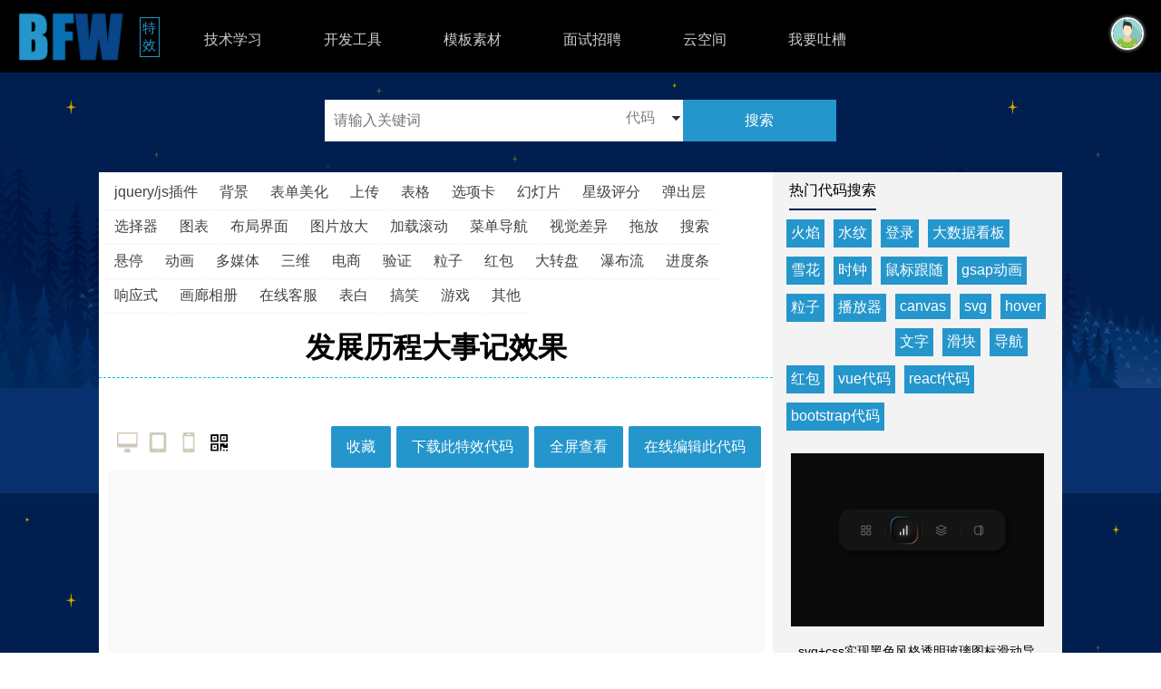

--- FILE ---
content_type: text/html;charset=UTF-8
request_url: https://effect.bfw.wiki/effect/15657043952151430066.html
body_size: 10017
content:
<!DOCTYPE html>
<html>
<head>
<meta charset="UTF-8">
<title>发展历程大事记效果-html代码</title>
<meta name="robots" content="all">
<meta
	content="width=device-width, initial-scale=1.0, maximum-scale=1.0, user-scalable=0"
	name="viewport" />
<meta name="keywords" content="效果 html 代码">
<meta name="description" content="">
<link type="text/css" rel="stylesheet"
	href="//img.bfw.wiki/static/Blog/css/bfw.css?1=2">
<script id="bfwone"
	data="dep=jquery.17|vue&err=0&ujb=//img.bfw.wiki/static/Blog/js/&ucb=//img.bfw.wiki/static/Blog/css/&loadcss=effectdetail|search&loadjs=search|effectdetail_v12"
	type="text/javascript" src="//repo.bfw.wiki/bfwrepo/js/bfwone.js?v=20201118"></script>

<script type="text/javascript">
var filename="发展历程大事记效果.html";
var filecontent="";
var fileid="15657043952151430066";
var collecturl="/Collection/AddData.html";
var codeurl="https://effect.bfw.wiki//CodeBlock/View/id/15657043952151430066.html";
function changeFrameHeight(){
   // var ifm= document.getElementById("viewiframe");
   // ifm.height=document.documentElement.clientHeight;
}

// window.onresize=function(){
//      changeFrameHeight();
// }

// function embedblog(){
	//var sharecode='<iframe frameborder="no" border="0" marginwidth="0" marginheight="0" style="width: 100%;height:300px;" src="//effect.bfw.wiki//CodeBlock/View/id/15657043952151430066.html"></iframe>';
// 	$("#embedblogcode").val(sharecode);
// 	$("#embedblogpannel").css({
// 		left: ($(window).width() - $("#embedblogpannel").outerWidth())/2,
// 		top: ($(window).height() - $("#embedblogpannel").outerHeight())/2 + $(document).scrollTop()
// 		}).show();
// }
</script>
<style>
.plugin-item:hover {
	color: white;
	background: #c8edff;
	box-shadow: 0 0 10px #c8edff;
}

.plugin-item img:hover {
	transform: scale(1.2);
}

.plugin-item:hover .hover-tool {
	display: block !important;
}

.hover-tool {
	z-index: 1;
	text-align: center;
	width: 100%;
	top: 0;
	left: 0;
	right: 0;
	padding: 0;
	margin: 0;
	height: 52px;
}
.codeliblist{
	padding:5px 0;
}
.codeliblist a{
	display:block;
	float:left;
	margin:5px;
	background:#2596cc;
	color:white;
	padding:5px;
}
.title{
			font-weight: normal;
    padding: 0;
    margin: 0 8px;
    display: inline-block;
    font-size: 14px;
}
</style>
</head>
<body class="bfw-l-font-16 bfw-m-font-16 bfw-s-font-16"
	style="background: white;">

	<div id="embedblogpannel" class="bfw-pos-abs bfw-color-b-w bfw-sha"
		style="display: none; z-index: 222; width: 300px; height: 200px;">
		<div style="height: 30px; padding: 5px;">
			复制以下代码到博客中<span class="bfw-float-r bfw-cursor-p"
				onclick="$('#embedblogpannel').hide();">×</span>
		</div>
		<textarea style="width: 290px; border: none; height: 150px;"
			id="embedblogcode">
	</textarea>
	</div>
	<div class="bfw-cont " style="background: url(//img.bfw.wiki/static/Blog/image/bg.png);">
	<div class="bfw-header  bfw-width-per">
	<div class="bfw-nav-bar bfw-color-b-b bfw-color-w bfw-over-h "
		style="height: 5em;">
		<div class="bfw-nav-item ">

						<a href="https://www.bfw.wiki/"><img title="BFW爱编程-专业的互联网IT技术学习交流社区平台"
				style="height: 5em; margin: 0.15em 0.3125em 0.1875em 0.3125em;"
				src="//img.bfw.wiki/static/Blog/image/logo.png" /></a>

				<a title="网页html、css、js特效" href="http://effect.bfw.wiki/" style="
          color: #2596cc;
    float: right;
    margin-top: 18px;
    font-size: 15px;
    margin-right: 14px;
    word-wrap: break-word;
    letter-spacing: 20px;
    width: 16px;
    border: 1px solid;
    padding: 2px;
">特效</a>
					</div>
<link type="text/css" rel="stylesheet"
	href="//repo.bfw.wiki/bfwrepo/css/font-awesome-4.7.0/css/font-awesome.css">
<style>
.nav-item a{
	display: inline-block;
	padding:3px;
}
</style>
		<div class="bfw-nav-item bfw-s-hide  bfw-m-hide bfw-pad-30 nav-item">
			<a class="">技术学习</a>
			<div>
				<div
					class="nav-item_sub bfw-hide bfw-row-ower bfw-width-per bfw-pos-abs"
					style="background: #2b2c2c;  top: 5em; left: 0; z-index: 11111;">
					<div class="bfw-row-4 sub_menu_item">
						<div class="bfw-pad-l">
							<p>
								<a class="bfw-nav-a" href="https://blog.bfw.wiki"
									title="分享技术，共同提高">技术博客</a>
							</p>
							<p>
								<a href="https://blog.bfw.wiki/page_ai.html">人工智能</a> <a href="https://blog.bfw.wiki/page_data.html">大数据</a> <a href="https://blog.bfw.wiki/page_web.html">前端开发</a> <a href="https://blog.bfw.wiki/biji.html">笔记</a>
							</p>
						</div>

					</div>

					<div class="bfw-row-4 sub_menu_item">
				<div class="bfw-pad-l">
							<p>
								<a class="bfw-nav-a" href="https://ask.bfw.wiki">技术问答</a>
							</p>
							<p>
								<input style="width:260px;" id="ask_keyword" autocomplete="off" onkeydown="entersearch(event);" type="search" placeholder="输入问题查找答案" />
							</p>
						</div>

					</div>
					<div class="bfw-row-4 sub_menu_item">
						<div class="bfw-pad-l">
							<p>
								<a class="bfw-nav-a" title="IT资料资源下载" href="https://down.bfw.wiki">IT资料下载</a>
							</p>
							<p>
								<a href="https://down.bfw.wiki">提供it学习资料上传下载服务</a>
							</p>
						</div>

					</div>
	               <div class="bfw-row-4 sub_menu_item">
						<div class="bfw-pad-l">
							<p>
								<a class="bfw-nav-a" title="视频课程，沉浸式教学" href="https://school.bfw.wiki">编程教程</a>
							</p>
							<p>
								<a href="https://school.bfw.wiki">java入门</a><a  href="https://school.bfw.wiki">php入门</a><a  href="https://school.bfw.wiki">人工智能入门</a>
							</p>
						</div>

					</div>



					<div class="bfw-clear"></div>
				</div>
			</div>
		</div>
		<div class="bfw-nav-item bfw-s-hide  bfw-m-hide bfw-pad-30 nav-item">

			<a class="">开发工具</a>

			<div>
				<div
					class="nav-item_sub bfw-hide bfw-row-ower bfw-width-per bfw-pos-abs"
					style="background: #2b2c2c;  top: 5em; left: 0; z-index: 11111;">
					<div class="bfw-row-4 sub_menu_item">
						<div class="bfw-pad-l">
							<p>
								<a href="https://studio.bfw.wiki" class="bfw-nav-a">在线开发环境WEBIDE</a>
							</p>
							<p>

									<a  href="https://studio.bfw.wiki/Studio/Open/lang/html.html"
			target="_blank" title="在线运行html代码-html在线开发环境">Html</a>

			<a  href="https://studio.bfw.wiki/Studio/Open/lang/py.html"
			target="_blank" title="在线运行python代码-python在线开发环境">Python</a>

			<a  href="https://studio.bfw.wiki/Studio/Open/lang/java.html"
			target="_blank" title="在线运行java代码-java在线开发环境">Java</a>

			<a  href="https://studio.bfw.wiki/Studio/Open/lang/php.html"
			target="_blank" title="在线运行php代码-php在线开发环境">Php</a>

			<a  href="https://studio.bfw.wiki/Studio/Open/lang/phpcli.html"
			target="_blank" title="在线运行phpcli代码-phpcli在线开发环境">Phpcli</a>

			<a  href="https://studio.bfw.wiki/Studio/Open/lang/go.html"
			target="_blank" title="在线运行golang代码-golang在线开发环境">Golang</a>

			<a  href="https://studio.bfw.wiki/Studio/Open/lang/cs.html"
			target="_blank" title="在线运行c#代码-c#在线开发环境">C#</a>

			<a  href="https://studio.bfw.wiki/Studio/Open/lang/nodejs.html"
			target="_blank" title="在线运行nodejs代码-nodejs在线开发环境">Nodejs</a>

			<a  href="https://studio.bfw.wiki/Studio/Open/lang/c.html"
			target="_blank" title="在线运行c代码-c在线开发环境">C</a>

			<a  href="https://studio.bfw.wiki/Studio/Open/lang/cpp.html"
			target="_blank" title="在线运行c++代码-c++在线开发环境">C++</a>

			<a  href="https://studio.bfw.wiki/Studio/Open/lang/sql.html"
			target="_blank" title="在线运行sql代码-sql在线开发环境">Sql</a>

			<a  href="https://studio.bfw.wiki/Studio/Open/lang/r.html"
			target="_blank" title="在线运行r代码-r在线开发环境">R</a>

			<a  href="https://studio.bfw.wiki/Studio/Open/lang/rs.html"
			target="_blank" title="在线运行rust代码-rust在线开发环境">Rust</a>

			<a  href="https://studio.bfw.wiki/Studio/Open/lang/rb.html"
			target="_blank" title="在线运行ruby代码-ruby在线开发环境">Ruby</a>

			<a  href="https://studio.bfw.wiki/Studio/Open/lang/dart.html"
			target="_blank" title="在线运行dart代码-dart在线开发环境">Dart</a>

			<a  href="https://studio.bfw.wiki/Studio/Open/lang/vb.html"
			target="_blank" title="在线运行vb代码-vb在线开发环境">Vb</a>

			<a  href="https://studio.bfw.wiki/Studio/Open/lang/d.html"
			target="_blank" title="在线运行d代码-d在线开发环境">D</a>

			<a  href="https://studio.bfw.wiki/Studio/Open/lang/fsx.html"
			target="_blank" title="在线运行f#代码-f#在线开发环境">F#</a>

			<a  href="https://studio.bfw.wiki/Studio/Open/lang/ts.html"
			target="_blank" title="在线运行typescript代码-typescript在线开发环境">Typescript</a>

			<a  href="https://studio.bfw.wiki/Studio/Open/lang/coffee.html"
			target="_blank" title="在线运行coffeescript代码-coffeescript在线开发环境">Coffeescript</a>

			<a  href="https://studio.bfw.wiki/Studio/Open/lang/jl.html"
			target="_blank" title="在线运行julia代码-julia在线开发环境">Julia</a>

			<a  href="https://studio.bfw.wiki/Studio/Open/lang/kt.html"
			target="_blank" title="在线运行kotlin代码-kotlin在线开发环境">Kotlin</a>

			<a  href="https://studio.bfw.wiki/Studio/Open/lang/pl.html"
			target="_blank" title="在线运行perl代码-perl在线开发环境">Perl</a>

			<a  href="https://studio.bfw.wiki/Studio/Open/lang/groovy.html"
			target="_blank" title="在线运行groovy代码-groovy在线开发环境">Groovy</a>

			<a  href="https://studio.bfw.wiki/Studio/Open/lang/lua.html"
			target="_blank" title="在线运行lua代码-lua在线开发环境">Lua</a>

			<a  href="https://studio.bfw.wiki/Studio/Open/lang/vala.html"
			target="_blank" title="在线运行vala代码-vala在线开发环境">Vala</a>

			<a  href="https://studio.bfw.wiki/Studio/Open/lang/ml.html"
			target="_blank" title="在线运行ocaml代码-ocaml在线开发环境">Ocaml</a>

			<a  href="https://studio.bfw.wiki/Studio/Open/lang/asm.html"
			target="_blank" title="在线运行assembly代码-assembly在线开发环境">Assembly</a>

			<a  href="https://studio.bfw.wiki/Studio/Open/lang/m.html"
			target="_blank" title="在线运行objectc代码-objectc在线开发环境">Objectc</a>

			<a  href="https://studio.bfw.wiki/Studio/Open/lang/scala.html"
			target="_blank" title="在线运行scala代码-scala在线开发环境">Scala</a>

			<a  href="https://studio.bfw.wiki/Studio/Open/lang/erl.html"
			target="_blank" title="在线运行erlang代码-erlang在线开发环境">Erlang</a>

			<a  href="https://studio.bfw.wiki/Studio/Open/lang/pas.html"
			target="_blank" title="在线运行pascal代码-pascal在线开发环境">Pascal</a>

			<a  href="https://studio.bfw.wiki/Studio/Open/lang/swift.html"
			target="_blank" title="在线运行swift代码-swift在线开发环境">Swift</a>

			<a  href="https://studio.bfw.wiki/Studio/Open/lang/f.html"
			target="_blank" title="在线运行fortran代码-fortran在线开发环境">Fortran</a>

			<a  href="https://studio.bfw.wiki/Studio/Open/lang/sh.html"
			target="_blank" title="在线运行bash代码-bash在线开发环境">Bash</a>

			<a  href="https://studio.bfw.wiki/Studio/Open/lang/clj.html"
			target="_blank" title="在线运行clojure代码-clojure在线开发环境">Clojure</a>

			<a  href="https://studio.bfw.wiki/Studio/Open/lang/adb.html"
			target="_blank" title="在线运行ada代码-ada在线开发环境">Ada</a>

			<a  href="https://studio.bfw.wiki/Studio/Open/lang/exs.html"
			target="_blank" title="在线运行elixir代码-elixir在线开发环境">Elixir</a>

			<a  href="https://studio.bfw.wiki/Studio/Open/lang/cob.html"
			target="_blank" title="在线运行cobol代码-cobol在线开发环境">Cobol</a>

			<a  href="https://studio.bfw.wiki/Studio/Open/lang/hs.html"
			target="_blank" title="在线运行haskell代码-haskell在线开发环境">Haskell</a>

			<a  href="https://studio.bfw.wiki/Studio/Open/lang/nim.html"
			target="_blank" title="在线运行nim代码-nim在线开发环境">Nim</a>

			<a  href="https://studio.bfw.wiki/Studio/Open/lang/rkt.html"
			target="_blank" title="在线运行racket代码-racket在线开发环境">Racket</a>

			<a  href="https://studio.bfw.wiki/Studio/Open/lang/lisp.html"
			target="_blank" title="在线运行lisp代码-lisp在线开发环境">Lisp</a>

	
							</p>
						</div>

					</div>
<div class="bfw-row-4 sub_menu_item">
						<div class="bfw-pad-l">

<p><a  class="bfw-nav-a">编程小白网页设计工具bfwbuilder</a>
							</p>
<p>
								<a href="//code.bfw.wiki/CodeBlock/Builder.html">ai聊天就能设计网页做游戏分享</a>
							</p>
							<p>
								<a  class="bfw-nav-a">编程小白建站工具bfwsolo</a>
							</p>
							<p>
								<a href="//solo.bfw.wiki">立刻创建上线自己前后端一体化网站应用</a>
							
						</div>

					</div>
					<div class="bfw-row-4 sub_menu_item">
						<div class="bfw-pad-l">
							<p>
								<a  class="bfw-nav-a" href="https://tool.bfw.wiki"
									title="在线工具箱">在线工具箱</a>
							</p>
							<p>
								<a href="https://tool.bfw.wiki/tool/1559286383549195.html">js压缩混淆</a><a href="https://tool.bfw.wiki/tool/1559557883107563.html">图片压缩</a><a href="https://tool.bfw.wiki/tool/1559557890275187.html">sqlite在线打开</a>
<a href="https://tool.bfw.wiki/tool/1559557883107563.html">图片压缩</a><a href="https://tool.bfw.wiki/tool/1695021695027599.html">零宽字符unicode文字隐写</a><a href="https://tool.bfw.wiki/tool/1561183179751822.html">在线svg转图片</a>
<a href="https://tool.bfw.wiki/tool/1578104496781476.html">在线svg转base64</a>


							</p>
						</div>

					</div>
					<div class="bfw-row-4 sub_menu_item">
						<div class="bfw-pad-l">
							<p>
								<a  class="bfw-nav-a">开发框架</a>
							</p>
							<p>
								<a href="http://ui.bfw.wiki">前端框架bfwui</a><a href="https://one.bfw.wiki">js按需加载bfwone</a><a href="http://soa.bfw.wiki">soa框架bfwsoa</a><a href="http://sea.bfw.wiki">分布式大数据框架bfwsea</a>
							</p>
<p>
								<a  class="bfw-nav-a">离线开发环境</a>
							</p>
							<p>
								<a href="http://kit.bfw.wiki">php集成开发包（bfwkit）</a>
							</p>
						</div>

					</div>


<div class="bfw-clear"></div>

				</div>
			</div>
		</div>




		<div class="bfw-nav-item bfw-s-hide  bfw-m-hide bfw-pad-30 nav-item">

			<a class="">模板素材</a>

			<div>
				<div
					class="nav-item_sub bfw-hide bfw-row-ower bfw-width-per bfw-pos-abs"
					style="background: #2b2c2c;  top: 5em; left: 0; z-index: 11111;">
					<div class="bfw-row-4 sub_menu_item">
						<div class="bfw-pad-l">
							<p>
								<a  class="bfw-nav-a" href="https://one.bfw.wiki"
									title="精选js插件，一次引入，按需加载">js插件库</a>
							</p>
							<p>
								<a  href="https://one.bfw.wiki/plugin-slider.html">幻灯片</a><a href="https://one.bfw.wiki/plugin-ai.html">人工智能</a><a  href="https://one.bfw.wiki/plugin-db.html">数据库</a><a  href="https://one.bfw.wiki/plugin-form.html">表单</a>
							</p>
						</div>

					</div>

					<div class="bfw-row-4 sub_menu_item">
						<div class="bfw-pad-l">
							<p>
								<a  class="bfw-nav-a" href="https://effect.bfw.wiki"
									title="html特效学习展示平台">html特效</a>
									<a  class="bfw-nav-a" href="https://code.bfw.wiki"
									title="代码就是艺术，展示自己的代码吧">代码库</a>
							</p>
							<p>
								<a href="https://effect.bfw.wiki/effect-threed.html">三维</a><a href="https://effect.bfw.wiki/effect-particle.html">粒子</a><a href="https://effect.bfw.wiki/effect-parallex.html">视觉差异</a><a href="https://effect.bfw.wiki/effect-animate.html">动画</a>
							</p>
						</div>

					</div>
					<div class="bfw-row-4 sub_menu_item">
						<div class="bfw-pad-l">
							<p>
								<a  class="bfw-nav-a" href="https://template.bfw.wiki"
									title="搜集最新最全的免费源码模板资源">系统模板</a> <a  class="bfw-nav-a" href="https://project.bfw.wiki"
									title="你想找的这里都有">系统源码</a>
							</p>
							<p>
								<a href="https://template.bfw.wiki">企业建站</a><a href="https://template.bfw.wiki">电商</a><a href="https://template.bfw.wiki">博客</a><a>大数据</a><a href="https://template.bfw.wiki">人工智能</a>
							</p>
						</div>

					</div>

					<div class="bfw-row-4 sub_menu_item">
						<div class="bfw-pad-l">
							<p>
								<a   class="bfw-nav-a" href="https://asset.bfw.wiki"
									title="前端资源库，图片、图标、音视频素材库">前端素材</a>
							</p>
							<p>
								<a href="https://asset.bfw.wiki/icon/0/0.html">图标</a><a href="https://asset.bfw.wiki/image/0/0.html">图片</a><a href="https://asset.bfw.wiki/font/0/0.html">字体</a><a href="https://asset.bfw.wiki/video/0/0.html">视频</a><a href="https://asset.bfw.wiki/sound/0/0.html">音频</a><a href="https://asset.bfw.wiki/threemodel/0/0.html">3D</a>
							</p>
						</div>

					</div>

			

					<div class="bfw-clear"></div>
				</div>
			</div>
		</div>

		<div class="bfw-nav-item bfw-s-hide  bfw-m-hide bfw-pad-30 nav-item">

			<a class="">面试招聘</a>

			<div>
				<div
					class="nav-item_sub bfw-hide bfw-row-ower bfw-width-per bfw-pos-abs"
					style="background: #2b2c2c;  top: 5em; left: 0; z-index: 11111;">

					<div class="bfw-row-3 sub_menu_item">
						<div class="bfw-pad-l">
							<p>
								<a  class="bfw-nav-a" href="//job.bfw.wiki/"
									title="提供外包私活及技能展示">外包技能</a>

							</p>
							<p>
								<a href="//job.bfw.wiki/">接外包私活</a><a href="//job.bfw.wiki/jineng/all/0.html">按技能找人</a>
							</p>
						</div>

					</div>
								<div class="bfw-row-3 sub_menu_item">
						<div class="bfw-pad-l">
							<p>
								<a  class="bfw-nav-a" href="http://im.bfw.wiki/"
									title="专为it人士打造的及时通讯系统">码聊BFWIM</a>

							</p>
							<p>
								<a href="http://im.bfw.wiki/">it人士专用及时通讯系统</a>
							</p>
						</div>

					</div>
                     <div class="bfw-row-3 sub_menu_item">
						<div class="bfw-pad-l">
							<p>
								<a  class="bfw-nav-a" href="https://exam.bfw.wiki"
									title="收集各大互联网公司it面试笔试题，在线模拟考试">IT笔试面试题库</a>
							</p>
							<p>
								<a  href="https://exam.bfw.wiki/1/go/0.html">golang笔试题</a><a  href="https://exam.bfw.wiki/1/php/0.html">php笔试题</a><a href="https://exam.bfw.wiki/1/java/0.html">java笔试题</a><a  href="https://exam.bfw.wiki/1/python/0.html">python笔试题</a><a  href="https://exam.bfw.wiki/1/html/0.html">html前端笔试题</a>
							</p>
						</div>

					</div>

					<div class="bfw-clear"></div>
				</div>
			</div>
		</div>

		<div class="bfw-nav-item bfw-s-hide  bfw-m-hide bfw-pad-30 nav-item">

			<a class="">云空间</a>

			<div>
				<div
					class="nav-item_sub bfw-hide bfw-row-ower bfw-width-per bfw-pos-abs"
					style="background: #2b2c2c;  top: 5em; left: 0; z-index: 11111;">

					<div class="bfw-row-3 sub_menu_item">
						<div class="bfw-pad-l">
							<p>
								<a  class="bfw-nav-a" href="javascript:alert('即将上线')"
									title="为IT开发者提供的专属云电脑桌面">云桌面</a>

							</p>
<p>
								<a  class="bfw-nav-a" href="javascript:alert('即将上线')"
									title="为IT开发者提供的专属云电脑桌面">专为IT技术人员打造的云电脑</a>

							</p>
						</div>

					</div>
								<div class="bfw-row-3 sub_menu_item">
						<div class="bfw-pad-l">
							<p>
								<a  class="bfw-nav-a"
									title="在线注册域名" href="//space.bfw.wiki/s?key=bfw">域名</a>

							</p>
							<p>
								<a  class="bfw-nav-a" href="//space.bfw.wiki/s?key=bfw"
									title="域名注册">顶级域名注册</a>
										<a  class="bfw-nav-a" href="//space.bfw.wiki/s?key=bfw"
									title="域名信息查询">域名信息查询</a>
							</p>
						</div>

					</div>
                     <div class="bfw-row-3 sub_menu_item">
						<div class="bfw-pad-l">
							<p>
								<a  class="bfw-nav-a" href="//space.bfw.wiki/"
									title="为个人技术开发和学习者提供性价比极高的主机空间">云主机</a>
							</p>
							<p>
							<a  class="bfw-nav-a" href="//space.bfw.wiki/"
									title="为IT开发者html主机空间">Html空间</a>
								<a  class="bfw-nav-a" href="//space.bfw.wiki/"
									title="为IT开发者php主机空间">Php空间</a>
									<a  class="bfw-nav-a" href="//space.bfw.wiki/"
									title="为IT开发者java主机空间">Java空间</a>
									<a  class="bfw-nav-a" href="//space.bfw.wiki/"
									title="为IT开发者python主机空间">Python空间</a>
							</p>
						</div>

					</div>

					<div class="bfw-clear"></div>
				</div>
			</div>
		</div>
	<div class="bfw-nav-item bfw-s-hide  bfw-m-hide bfw-pad-30 nav-item">

			<a href="https://www.bfw.wiki/FeedBack/AddData.html">我要吐槽</a>
			</div>
<!--
		<div class="bfw-nav-item bfw-s-hide  bfw-m-hide bfw-pad-30 nav-item">

			<a class="">部署运维</a>

			<div>
				<div
					class="nav-item_sub bfw-hide bfw-row-ower bfw-width-per bfw-pos-abs"
					style="background: #2b2c2c;  top: 5em; left: 0; z-index: 11111;">
					<div class="bfw-row-5 sub_menu_item">
						<div class="bfw-pad-l">
							<p>
								<a href="https://www.bfw.wiki/bfwstudio.html"
									title="体验在线开发PHP,在线开发JAVA">部署</a>
							</p>
							<p>
								<a>加密解密</a><a>上传</a><a>验证</a><a>二维码</a><a>人工智能</a>
							</p>
						</div>

					</div>

					<div class="bfw-row-5 sub_menu_item">
						<div class="bfw-pad-l">
							<p>
								<a href="https://www.bfw.wiki/bfwstudio.html"
									title="体验在线开发PHP,在线开发JAVA">html特效</a>
							</p>
							<p>
								<a>加密解密</a><a>上传</a><a>验证</a><a>二维码</a><a>人工智能</a>
							</p>
						</div>

					</div>
					<div class="bfw-row-5">
						<div class="bfw-pad-l">
							<p>
								<a href="https://www.bfw.wiki/bfwstudio.html"
									title="体验在线开发PHP,在线开发JAVA">系统源码</a>
							</p>
							<p>
								<a>企业建站</a><a>电商</a><a>博客</a><a>大数据</a><a>人工智能</a>
							</p>
						</div>

					</div>

					<div class="bfw-row-5">
						<div class="bfw-pad-l">
							<p>
								<a href="https://www.bfw.wiki/bfwstudio.html"
									title="体验在线开发PHP,在线开发JAVA">设计图标</a>
							</p>
							<p>
								<a>java</a><a>php</a><a>pthone</a><a>大数据</a><a>人工智能</a>
							</p>
						</div>

					</div>

					<div class="bfw-row-5">
						<div class="bfw-pad-l">
							<p>
								<a href="https://www.bfw.wiki/bfwstudio.html"
									title="体验在线开发PHP,在线开发JAVA">人工智能模型</a>
							</p>
							<p>
								<a>java</a><a>php</a><a>pthone</a><a>大数据</a><a>人工智能</a>
							</p>
						</div>

					</div>
				</div>
			</div>
		</div>
 -->

<div class="bfw-nav-item bfw-pad-30 nav-item bfw-float-r bfw-l-hide"
			style="padding-left: 0.4em !important;">
			<a class=""><img
				src="//img.bfw.wiki/static/Blog/image/menu.png" /></a>
			<div>
				<div class="nav-item_sub bfw-hide bfw-width-per bfw-pos-abs"
					style="background: #2b2c2c; height: auto; top: 5em; right: 0; z-index: 11111;">

					<ul>
						<li style="text-align: left;"><a style="font-weight: bold;">技术学习</a> <a href="https://www.bfw.wiki/blog.html">技术博客</a> <a href="https://ask.bfw.wiki">技术问答</a>  <a href="https://down.bfw.wiki">资料下载</a> <a href="https://school.bfw.wiki">技术课程</a></li>
						<li style="text-align: left;"><a style="font-weight: bold;">工具环境</a> <a href="https://studio.bfw.wiki">webide bfwstuio</a> <a href="https://tool.bfw.wiki">工具箱</a> <a href="https://space.bfw.wiki">域名空间</a> <a href="https://im.bfw.wiki">码聊</a>  </li>
						<li style="text-align: left;"><a style="font-weight: bold;">源码模板</a> <a href="https://one.bfw.wiki">js插件库</a> <a href="https://effect.bfw.wiki">html特效</a> <a href="https://project.bfw.wiki">开源项目</a> <a href="https://template.bfw.wiki">模板库</a>  <a href="https://code.bfw.wiki">代码库</a>  <a href="https://asset.bfw.wiki">素材库</a></li>
						<li style="text-align: left;"><a style="font-weight: bold;" >技能外包</a> <a href="//job.bfw.wiki/jineng/all/0.html">人才技能库</a>  <a href="//job.bfw.wiki/">项目外包</a> <a href="https://exam.bfw.wiki">笔试题库</a></li>
	
				  
				  				<li><a href="https://www.bfw.wiki/login.html">登录/注册</a></li>
								 <li class="bfw-rower-clear"></li>
				</ul>
				</div>

			</div>
		</div>
		<div class="bfw-nav-item bfw-pad-30  nav-item bfw-float-r bfw-l-hide"
			style="padding-left: 0.4em !important; padding-right: 0.4em !important;">
			<a href="https://www.bfw.wiki/Page/Search/t/block/q/"><img
				src="//img.bfw.wiki/static/Blog/image/search.png" /></a>
		</div>

				<div
			class="bfw-nav-item  bfw-float-r nav-item bfw-s-hide" >
			
 				<div style="padding:18px;">
				<img class="writer" style="height: 2em; width: 2em; margin: 0;"
				alt=""
				src="//img.bfw.wiki/static/Blog/image/avatar1.png?x-oss-process=image/auto-orient,1/resize,m_fill,w_100,h_100,/quality,q_90" />
				</div>
								

			<div class="bfw-pad-30">
				<div class="nav-item_sub bfw-hide  bfw-pos-abs"
					style="background: #2b2c2c; height: auto; width: 10em; top: 5em; right: 0; z-index: 11111;">

					<ul>
						<li><a href="https://www.bfw.wiki/Article/AddData.html"><i class="fa fa-wikipedia-w"></i> 发布博文</a></li>
						<li><a href="https://www.bfw.wiki/Article/AddBiji.html"><i class="fa fa-file-text-o"></i> 记录笔记</a></li>
						<li><a href="https://www.bfw.wiki/Ask/AddData.html"><i class="fa fa-font"></i> 我要提问</a></li>
						<li><a href="https://www.bfw.wiki/ProjCode/ListProjData.html"><i class="fa fa-leaf"></i> 我的项目</a></li>
						<li><a href="https://www.bfw.wiki/ProjCode/ListCodeData.html"><i class="fa fa-terminal"></i> 我的代码</a></li>
						<li><a href="https://www.bfw.wiki/ExamManage/ListData.html"><i class="fa fa-list-alt"></i> 我的错题</a></li>

						<li><a
							href="https://www.bfw.wiki/Collection/ListData.html"><i class="fa fa-heart-o"></i> 我的收藏</a></li>
						 
					</ul>
				</div>

			</div>

		</div>

<!-- 								 <div -->
<!-- 			class="bfw-nav-item  bfw-pad-30 bfw-float-r nav-item bfw-s-hide  bfw-m-hide "> -->
<!-- 			<a class="" href="https://www.bfw.wiki/login.html">登录/注册</a>
		</div> -->


	</div>
</div>


	<div class="bfw-s-hide bfw-align-c bfw-s-row-100"
			style="width: 88%; margin: 0 auto; height: 5em;">
			<div class="bfw-row-owner search-bar bfw-m-row-100 bfw-s-row-90">

				<div class="bfw-row-70 bfw-pos-rel">
					<select id="search-cata-sel" class="bfw-pos-abs">

					<option
							value="all" >综合</option>
					<option
							value="blog" >博客</option>
							<option value="template" >模板</option>
						<option value="project" >源码</option>
						<option value="js" >js插件</option>
						<option value="block" selected>代码</option>
						<option value="down" >下载</option>
						<option value="ask" >问答</option>
						
						<option value="tool" >工具</option>
						<option value="video" >音视频</option>
						<option value="img" >图片</option>
						<option value="css" >css</option>
						<option value="course" >教程</option>
						<option value="job" >外包</option>
						<option value="jineng" >技能</option>
					</select> <input autocomplete="on" class="bfw-width-per "
						type="text" placeholder="请输入关键词"
						style="height: 2.85em; padding: 0; text-indent: 10px; margin: 0;"
						id="searchword" value="" />
					<div id="suggest-panel" class="drop-down-list bfw-pos-abs"></div>
				</div>
				<div class="bfw-row-30 search-btn"
					style="height: 2.85em; line-height: 2.85em; background: #2596cc; color: white;"
					id="searchbtn">搜索</div>
			</div>
		</div>


		<div class="bfw-middle bfw-color-b-w  bfw-s-row-100 bfw-m-row-100"
			id="mainapp" style="width: 83%; margin: 0 auto;">
			<div class="bfw-row-owner bfw-height-auto">
				<div class="bfw-l-row-70 bfw-m-row-100  bfw-s-row-100 bfw-float-l">
					<div id="menu_cont" style="padding: 0.3125em;" class="bfw-clear ">
						<ul class="menu" id="menu" style="width: 100%;">
							<li class="bfw-nav-item"><a href="http://one.bfw.wiki/">jquery/js插件</a></li>
														<li
								class="bfw-nav-item "><a
								href="/effect-background.html">背景</a></li>
														<li
								class="bfw-nav-item "><a
								href="/effect-formbeautify.html">表单美化</a></li>
														<li
								class="bfw-nav-item "><a
								href="/effect-upload.html">上传</a></li>
														<li
								class="bfw-nav-item "><a
								href="/effect-table.html">表格</a></li>
														<li
								class="bfw-nav-item "><a
								href="/effect-tab.html">选项卡</a></li>
														<li
								class="bfw-nav-item "><a
								href="/effect-slider.html">幻灯片</a></li>
														<li
								class="bfw-nav-item "><a
								href="/effect-star.html">星级评分</a></li>
														<li
								class="bfw-nav-item "><a
								href="/effect-alertbox.html">弹出层</a></li>
														<li
								class="bfw-nav-item "><a
								href="/effect-picker.html">选择器</a></li>
														<li
								class="bfw-nav-item "><a
								href="/effect-chart.html">图表</a></li>
														<li
								class="bfw-nav-item "><a
								href="/effect-layout.html">布局界面</a></li>
														<li
								class="bfw-nav-item "><a
								href="/effect-imagezoom.html">图片放大</a></li>
														<li
								class="bfw-nav-item "><a
								href="/effect-loadscroll.html">加载滚动</a></li>
														<li
								class="bfw-nav-item "><a
								href="/effect-menunav.html">菜单导航</a></li>
														<li
								class="bfw-nav-item "><a
								href="/effect-parallex.html">视觉差异</a></li>
														<li
								class="bfw-nav-item "><a
								href="/effect-drag.html">拖放</a></li>
														<li
								class="bfw-nav-item "><a
								href="/effect-search.html">搜索</a></li>
														<li
								class="bfw-nav-item "><a
								href="/effect-hover.html">悬停</a></li>
														<li
								class="bfw-nav-item "><a
								href="/effect-animate.html">动画</a></li>
														<li
								class="bfw-nav-item "><a
								href="/effect-media.html">多媒体</a></li>
														<li
								class="bfw-nav-item "><a
								href="/effect-threed.html">三维</a></li>
														<li
								class="bfw-nav-item "><a
								href="/effect-eshop.html">电商</a></li>
														<li
								class="bfw-nav-item "><a
								href="/effect-validate.html">验证</a></li>
														<li
								class="bfw-nav-item "><a
								href="/effect-particle.html">粒子</a></li>
														<li
								class="bfw-nav-item "><a
								href="/effect-redbag.html">红包</a></li>
														<li
								class="bfw-nav-item "><a
								href="/effect-bigwheel.html">大转盘</a></li>
														<li
								class="bfw-nav-item "><a
								href="/effect-fluid.html">瀑布流</a></li>
														<li
								class="bfw-nav-item "><a
								href="/effect-loading.html">进度条</a></li>
														<li
								class="bfw-nav-item "><a
								href="/effect-responsive.html">响应式</a></li>
														<li
								class="bfw-nav-item "><a
								href="/effect-gallery.html">画廊相册</a></li>
														<li
								class="bfw-nav-item "><a
								href="/effect-customerservice.html">在线客服</a></li>
														<li
								class="bfw-nav-item "><a
								href="/effect-love.html">表白</a></li>
														<li
								class="bfw-nav-item "><a
								href="/effect-fun.html">搞笑</a></li>
														<li
								class="bfw-nav-item "><a
								href="/effect-game.html">游戏</a></li>
														<li
								class="bfw-nav-item "><a
								href="/effect-other.html">其他</a></li>
							
							</ul>
						<div class="bfw-row-clear"></div>
					</div>

					<!-- 					<div class="nav-text bfw-pad-l"> -->
					<!-- 						<a href="/">首页</a>/js插件 -->
					<!-- 					</div> -->
					<h1 class="bfw-align-c  bfw-pad-s"
						style="border-bottom: 1px dashed #0bbdff;">发展历程大事记效果</h1>


<div style="padding: 20px;"></div>
					<div
						class="content bfw-line-m bfw-pad-m bfw-color-grey bfw-pos-rel"
						style="line-height: 1.8em; word-wrap: break-word;">
						<div>
							<!--<a class="bfw-mar-m bfw-btn-m bfw-float-r" onclick="embedblog();"
								style="margin: 3px 0 3px 3px !important;">嵌入博客</a>

								  -->

								 <a
								class="bfw-mar-m bfw-btn-m bfw-float-r"
								style="margin: 3px !important;"
								href="//studio.bfw.wiki/Studio/Open/lang/html?codeid=15657043952151430066">在线编辑此代码</a>

							<a class="bfw-mar-m bfw-btn-m bfw-float-r"
								href="/CodeBlock/View/id/15657043952151430066.html"
								target="_blank" style="margin: 3px !important;">全屏查看</a> <a
								class="bfw-mar-m bfw-btn-m bfw-float-r" href="/Template/Downcode/id/15657043952151430066.html"
								style="margin: 3px !important;">下载此特效代码</a> <a
								class=" bfw-btn-m  bfw-mar-m bfw-float-r"  style="margin: 3px !important;" id="fav-btn"
								>收藏</a>




						</div>
						 <div id="device-area">
        <a id="desk-view" title="电脑模式预览"></a>    <a id="pad-view" title="pad平板模式预览"></a>  <a id="phone-view" title="手机模式预览"></a>
        <a id="qcode-view" title="扫二维码在手机预览"></a>

    </div>

<div class="bfw-pos-rel">
 <div id="div-qcode"></div></div>

    <div id="priview-inf" class="desk">


						<iframe id="priview-inf" onload="changeFrameHeight();"
							frameborder="no" border="0" marginwidth="0" marginheight="0"
							style="width: 100%; min-height: 700px;"
							src="/CodeBlock/View/fromplace/4b18c6970950e7a4105c8f91d762fe63dcbf849e/id/15657043952151430066.html">
						</iframe>
						
						
						
						
</div>
<div>
<script async src="https://pagead2.googlesyndication.com/pagead/js/adsbygoogle.js?client=ca-pub-8764916505203840"
						     crossorigin="anonymous"></script>
						<!-- 下面广告 -->
						<ins class="adsbygoogle"
						     style="display:inline-block;width:728px;height:90px"
						     data-ad-client="ca-pub-8764916505203840"
						     data-ad-slot="7921685375"></ins>
						<script>
						     (adsbygoogle = window.adsbygoogle || []).push({});
						</script>
</div>
						<div class="comments">
							<h3 class="comments-title" id="comments">
								网友评论<small>0</small>
							</h3>
							<div id="respond" class="comments-respond no_webshot">

								<form action="/" method="post" id="commentform">
									<div class="comt">
										<div class="comt-title">
											<img height="40" width="40"
												src="//img.bfw.wiki/static/Blog/image/avatar1.png"
												style="display: inline;">
											<p>
												<a id="cancel-comment-reply-link" href="javascript:;">取消</a>
											</p>
										</div>
										<div class="comt-box">
											<textarea placeholder="我有话要说" class="comt-area"
												name="comment" id="comment_text" cols="100%" rows="3"
												tabindex="1"></textarea>
											<div class="comt-ctrl">
												<div class="comt-tips">
													<input type="hidden" name="comment_parent_id" value="0"
														id="comment_parent_id"> <input type="hidden"
														name="comment_a_id" value="15657043952151430066"
														id="comment_a_id"> <input type="hidden"
														name="comment_a_type" value="2" id="comment_a_type">
													<div class="comt-tip comt-loading" style="display: none;">
														评论提交中...</div>

												</div>
												<button class="comt-submit" type="button" name="submit"
													id="comm_submit" tabindex="5">提交评论</button>
											</div>
										</div>


									</div>

								</form>
							</div>
							<div id="postcomments" class="postcomments">
								<ol class="commentlist">

            
            </ol>
								<!--             <div class="comments-pagination"> -->
								<!--                 <span class="current">1</span><a href="">2</a> -->
								<!--             </div> -->
							</div>
						</div>

					</div>



					<div></div>


				</div>
				<div
					class="bfw-l-row-30 bfw-m-row-100 bfw-s-hide bfw-s-row-100 bfw-float-l"
					style="background: #f3f3f3">

<div class=" section bfw-s-hide">

<div class="title" style="font-size: 1.0em;">热门代码搜索</div>
<div class="codeliblist">
							
								<a href="//code.bfw.wiki/tag-火焰" title="火焰代码库示例代码">火焰</a>
								
								<a href="//code.bfw.wiki/tag-波动" title="水纹代码库示例代码">水纹</a>
								
								<a href="//code.bfw.wiki/tag-登录" title="登录代码库示例代码">登录</a>
								
								<a href="//code.bfw.wiki/tag-大数据" title="大数据看板代码库示例代码">大数据看板</a>
								
								<a href="//code.bfw.wiki/tag-雪" title="雪花代码库示例代码">雪花</a>
								
								<a href="//code.bfw.wiki/tag-时钟" title="时钟代码库示例代码">时钟</a>
								
								<a href="//code.bfw.wiki/tag-鼠标跟随" title="鼠标跟随代码库示例代码">鼠标跟随</a>
								
								<a href="//code.bfw.wiki/tag-gsap" title="gsap动画代码库示例代码">gsap动画</a>
								
								<a href="//code.bfw.wiki/tag-粒子" title="粒子代码库示例代码">粒子</a>
								
								<a href="//code.bfw.wiki/tag-播放器" title="播放器代码库示例代码">播放器</a>
								
								<a href="//code.bfw.wiki/tag-canvas" title="canvas代码库示例代码">canvas</a>
								
								<a href="//code.bfw.wiki/tag-svg" title="svg代码库示例代码">svg</a>
								
								<a href="//code.bfw.wiki/tag-悬浮" title="hover代码库示例代码">hover</a>
								
								<a href="//code.bfw.wiki/tag-文字" title="文字代码库示例代码">文字</a>
								
								<a href="//code.bfw.wiki/tag-滑块" title="滑块代码库示例代码">滑块</a>
								
								<a href="//code.bfw.wiki/tag-导航" title="导航代码库示例代码">导航</a>
								
								<a href="//code.bfw.wiki/tag-红包" title="红包代码库示例代码">红包</a>
								
								<a href="//code.bfw.wiki/tag-vue" title="vue代码代码库示例代码">vue代码</a>
								
								<a href="//code.bfw.wiki/tag-react" title="react代码代码库示例代码">react代码</a>
								
								<a href="//code.bfw.wiki/tag-bootstrap" title="bootstrap代码代码库示例代码">bootstrap代码</a>
								
</div>
					</div>
	<div class="bfw-row-clear "></div>

					<div class="section">
 
							<div class="plugin-item bfw-pos-rel">
							<div class="bfw-mar-m bfw-over-h" style="height: 16em;">

								<div class="bfw-width-per">
									<a target="_blank" href="/effect/17677581917696140050.html"><img
										class="bfw-width-per pic-preview"
										gifsrc=""
										pngsrc="//img.bfw.wiki/uploadimg/20260107/695dd96f72733.png?x-oss-process=style/235_130" src="//img.bfw.wiki/uploadimg/20260107/695dd96f72733.png?x-oss-process=style/235_130"
										title="svg+css实现黑色风格透明玻璃图标滑动导航菜单代码" alt="svg+css实现黑色风格透明玻璃图标滑动导航菜单代码" /></a>
								</div>
								<div>
									<img src="//img.bfw.wiki/uploadimg/20260107/695dd96f72733.png?x-oss-process=style/235_130" alt="svg+css实现黑色风格透明玻璃图标滑动导航菜单代码"
										class="bfw-hide" />
									<p class="bfw-mar-l ">
										<h4 class="title"><a target="_blank" href="/effect/17677581917696140050.html">svg+css实现黑色风格透明玻璃图标滑动导航菜单代码</a></h4>
									</p>
									<p class="bfw-mar-l bfw-line-m bfw-pos-abs hover-tool bfw-hide">
										<a class="bfw-btn-m bfw-float-l"
											href="/effect/17677581917696140050.html" style="margin: 10px;">在线预览</a>
										<a
											href="//studio.bfw.wiki/Studio/Open/lang/html?codeid=17677581917696140050"
											target="_blank" class="bfw-btn-m bfw-float-r"
											style="margin: 10px; background: white; color: grey;">在线编辑</a>
									</p>

								</div>
							</div>
						</div>
						
							<div class="plugin-item bfw-pos-rel">
							<div class="bfw-mar-m bfw-over-h" style="height: 16em;">

								<div class="bfw-width-per">
									<a target="_blank" href="/effect/17658419241262130078.html"><img
										class="bfw-width-per pic-preview"
										gifsrc=""
										pngsrc="//img.bfw.wiki/uploadimg/20251216/69409c03dba16.png?x-oss-process=style/235_130" src="//img.bfw.wiki/uploadimg/20251216/69409c03dba16.png?x-oss-process=style/235_130"
										title="svg+css实现单个按钮点击伸缩多个按钮代码" alt="svg+css实现单个按钮点击伸缩多个按钮代码" /></a>
								</div>
								<div>
									<img src="//img.bfw.wiki/uploadimg/20251216/69409c03dba16.png?x-oss-process=style/235_130" alt="svg+css实现单个按钮点击伸缩多个按钮代码"
										class="bfw-hide" />
									<p class="bfw-mar-l ">
										<h4 class="title"><a target="_blank" href="/effect/17658419241262130078.html">svg+css实现单个按钮点击伸缩多个按钮代码</a></h4>
									</p>
									<p class="bfw-mar-l bfw-line-m bfw-pos-abs hover-tool bfw-hide">
										<a class="bfw-btn-m bfw-float-l"
											href="/effect/17658419241262130078.html" style="margin: 10px;">在线预览</a>
										<a
											href="//studio.bfw.wiki/Studio/Open/lang/html?codeid=17658419241262130078"
											target="_blank" class="bfw-btn-m bfw-float-r"
											style="margin: 10px; background: white; color: grey;">在线编辑</a>
									</p>

								</div>
							</div>
						</div>
						
							<div class="plugin-item bfw-pos-rel">
							<div class="bfw-mar-m bfw-over-h" style="height: 16em;">

								<div class="bfw-width-per">
									<a target="_blank" href="/effect/17653572609569300039.html"><img
										class="bfw-width-per pic-preview"
										gifsrc=""
										pngsrc="//img.bfw.wiki/uploadimg/20251210/693936cc7ce2f.png?x-oss-process=style/235_130" src="//img.bfw.wiki/uploadimg/20251210/693936cc7ce2f.png?x-oss-process=style/235_130"
										title="svg+css实现炫酷科技感滑动图标菜单效果代码" alt="svg+css实现炫酷科技感滑动图标菜单效果代码" /></a>
								</div>
								<div>
									<img src="//img.bfw.wiki/uploadimg/20251210/693936cc7ce2f.png?x-oss-process=style/235_130" alt="svg+css实现炫酷科技感滑动图标菜单效果代码"
										class="bfw-hide" />
									<p class="bfw-mar-l ">
										<h4 class="title"><a target="_blank" href="/effect/17653572609569300039.html">svg+css实现炫酷科技感滑动图标菜单效果代码</a></h4>
									</p>
									<p class="bfw-mar-l bfw-line-m bfw-pos-abs hover-tool bfw-hide">
										<a class="bfw-btn-m bfw-float-l"
											href="/effect/17653572609569300039.html" style="margin: 10px;">在线预览</a>
										<a
											href="//studio.bfw.wiki/Studio/Open/lang/html?codeid=17653572609569300039"
											target="_blank" class="bfw-btn-m bfw-float-r"
											style="margin: 10px; background: white; color: grey;">在线编辑</a>
									</p>

								</div>
							</div>
						</div>
											</div>
				</div>
				<div class="bfw-row-clear "></div>
			</div>
		</div>
<div class="bfw-footer  bfw-align-c bfw-color-b-b  bfw-pad-l"
	style="color: #979393;">
	<div class="bfw-s-hide" style="font-size: 1.5625em; font-weight: bold; padding: 0.3125em;">BFW.WIKI
		专业的互联网技术学习交流开发部署一站式平台</div>
	<div class="bfw-l-hide" style="font-size: 1.5625em; font-weight: bold; padding: 0.3125em;">本站所有栏目导航</div>	
	<div class="bfw-row-ower">
		<div class="bfw-row-4 bfw-s-row-100">
			<p>技术学习</p>
			<a href="https://blog.bfw.wiki">技术博客</a> <a
				href="https://ask.bfw.wiki">技术问答</a>
				<a
					href="https://school.bfw.wiki">技术课程</a>
					<a
						href="https://down.bfw.wiki">资料下载</a>
		</div>
		<div class="bfw-row-4 bfw-s-row-100">
			<p>工具环境</p>
			<a href="https://studio.bfw.wiki">webide bfwstudio </a> <a
				href="https://tool.bfw.wiki">工具箱</a>
				<a
					href="https://im.bfw.wiki">码聊</a>
				<a
					href="https://space.bfw.wiki">域名空间</a>
				
		</div>
		<div class="bfw-row-4 bfw-s-row-100">
			<p>源码模板</p>
			<a href="https://one.bfw.wiki">js插件库</a> <a
				href="https://effect.bfw.wiki">html特效</a>
				<a
					href="https://code.bfw.wiki">代码库</a>
					<a
						href="https://project.bfw.wiki">开源项目</a>
						<a
							href="https://template.bfw.wiki">模板库</a>
							<a
								href="https://asset.bfw.wiki">素材库</a>
		</div>
		<div class="bfw-row-4 bfw-s-row-100">
			<p>技能外包</p>
			<a href="//job.bfw.wiki/jineng/all/0.html">人才技能库</a> <a
				href="//job.bfw.wiki/">项目外包</a>
				<a
					href="https://exam.bfw.wiki">笔试题库</a>
		
		</div>
		<div class="bfw-row-clear"></div>
	</div>

	<div class="bfw-pad-l bfw-s-hide">
		备案号：<a href="https://beian.miit.gov.cn/" target="_blank">苏ICP备19002694号</a>
	</div>
		<div class="bfw-pad-l ">
		<a href="//www.bfw.wiki/Page/About" target="_blank">关于我们</a> <a href="//www.bfw.wiki/Page/Disclaimer" target="_blank">免责声明</a>
	</div>
</div>

<script>
document.body.addEventListener('touchstart',function(){});
var _hmt = _hmt || [];
(function() {
  var hm = document.createElement("script");
  hm.src = "https://hm.baidu.com/hm.js?2b23f5cacb729a5781075058209ceca4";
  var s = document.getElementsByTagName("script")[0];
  s.parentNode.insertBefore(hm, s);
})();
function entersearch(e){  
	var evt = window.event || e;
	if (evt.keyCode == 13){
		var key=document.getElementById("ask_keyword").value;
		if(key!=""){
		 	location.href="http://ask.bfw.wiki/Askpage/Search/key/"+key+".html";
		}
	  
	}  
} 

</script>
      
<style>
.bfw-footer p {
	font-weight: bold;
}

.bfw-footer a {
	color: #979393;
}

.bfw-nav-a {
	font-weight: bold;
	color: #979393;
}
</style>

<script async src="https://pagead2.googlesyndication.com/pagead/js/adsbygoogle.js?client=ca-pub-8764916505203840"
     crossorigin="anonymous"></script>

</body>
</html>

--- FILE ---
content_type: text/html; charset=UTF-8
request_url: https://effect.bfw.wiki/CodeBlock/View/fromplace/4b18c6970950e7a4105c8f91d762fe63dcbf849e/id/15657043952151430066.html
body_size: 4575
content:
<html>
<head lang="zh-CN">
<meta charset="UTF-8" />
<meta name="viewport" content="width=device-width, initial-scale=1" />
<title>安全检查</title>

<link rel="shortcut icon" href="/favicon.ico" />
<style type="text/css">
    :root {
        --bg-color: #f9f9f9;
        --card-bg: #ffffff;
        --text-main: #333333;
        --text-sub: #666666;
        --primary-color: #0051c3; /* Cloudflare Blueish */
        --border-color: #d9d9d9;
        --hover-bg: #f2f2f2;
        --success-color: #0ca85d;
        --error-color: #bd2426;
    }

    * {
        margin: 0;
        padding: 0;
        box-sizing: border-box;
    }

    body {
        min-height: 100vh;
        font-family: -apple-system, BlinkMacSystemFont, "Segoe UI", Roboto, Oxygen, Ubuntu, Cantarell, "Fira Sans", "Droid Sans", "Helvetica Neue", sans-serif;
        background-color: var(--bg-color);
        display: flex;
        flex-direction: column;
        align-items: center;
        justify-content: center;
        color: var(--text-main);
    }

    /* --- 初始显示的 Cloudflare 风格卡片 --- */
    .cf-card {
        background: var(--card-bg);
        border: 1px solid var(--border-color);
        border-radius: 6px;
        padding: 15px 20px;
        width: 300px;
        display: flex;
        align-items: center;
        box-shadow: 0 2px 5px rgba(0,0,0,0.05);
        cursor: pointer;
        transition: box-shadow 0.2s;
    }

    .cf-card:hover {
        box-shadow: 0 4px 10px rgba(0,0,0,0.08);
    }

    .cf-checkbox {
        width: 28px;
        height: 28px;
        border: 2px solid #c1c1c1;
        border-radius: 4px;
        margin-right: 15px;
        display: flex;
        align-items: center;
        justify-content: center;
        background: #fff;
        transition: all 0.2s;
    }
    
    .cf-checkbox.checking {
        border-color: transparent;
    }
    
    /* 模拟加载/选中状态 */
    .cf-spinner {
        width: 100%;
        height: 100%;
        border: 3px solid #e0e0e0;
        border-top-color: var(--primary-color);
        border-radius: 50%;
        animation: spin 1s linear infinite;
        display: none;
    }
    
    .cf-checkmark {
        display: none;
        color: var(--success-color);
        font-size: 18px;
    }

    .cf-text {
        flex: 1;
        font-size: 14px;
        font-weight: 500;
    }

    .cf-logo {
        display: flex;
        flex-direction: column;
        align-items: center;
        margin-left: 10px;
    }

    .cf-logo-icon {
        width: 30px;
        height: auto;
        opacity: 0.7;
    }
    
    .cf-logo span {
        font-size: 8px;
        color: #999;
        margin-top: 2px;
    }

    /* --- 弹出层 (Modal) 样式 --- */
    .modal-overlay {
        position: fixed;
        top: 0;
        left: 0;
        width: 100vw;
        height: 100vh;
        background-color: rgba(0, 0, 0, 0.4);
        backdrop-filter: blur(2px);
        z-index: 1000;
        display: flex;
        align-items: center;
        justify-content: center;
        opacity: 0;
        visibility: hidden;
        transition: all 0.3s ease;
    }

    .modal-overlay.active {
        opacity: 1;
        visibility: visible;
    }

    .modal-content {
        background: var(--card-bg);
        width: 90%;
        max-width: 360px;
        border-radius: 12px;
        padding: 25px;
        box-shadow: 0 20px 60px rgba(0,0,0,0.15);
        transform: scale(0.9);
        transition: transform 0.3s cubic-bezier(0.175, 0.885, 0.32, 1.275);
        text-align: center;
        position: relative;
    }

    .modal-overlay.active .modal-content {
        transform: scale(1);
    }

    .close-modal {
        position: absolute;
        top: 10px;
        right: 15px;
        font-size: 24px;
        color: #999;
        cursor: pointer;
        line-height: 1;
    }

    .modal-content h2 {
        font-size: 18px;
        color: var(--text-main);
        margin-bottom: 15px;
    }

    /* 验证码图片容器 */
    .code-container {
       
        padding: 10px;
        border-radius: 8px;
        margin-bottom: 15px;
        display: flex;
        justify-content: center;
        align-items: center;
       
    }

    #codeimg {
        height: 150px;
        border-radius: 4px;
        cursor: pointer;
    }

    /* 密码显示区 */
    #password-display {
        width: 100%;
        height: 50px;
        background: #fff;
        border: 2px solid var(--border-color);
        border-radius: 8px;
        font-size: 24px;
        letter-spacing: 8px;
        display: flex;
        align-items: center;
        justify-content: center;
        margin-bottom: 20px;
        font-family: 'Courier New', monospace;
        font-weight: bold;
        color: var(--text-main);
        transition: border-color 0.3s;
    }

    #password-display.error {
        border-color: var(--error-color);
        color: var(--error-color);
        animation: shake 0.4s ease-in-out;
    }

    /* 键盘 */
    .keypad {
        display: grid;
        grid-template-columns: repeat(3, 1fr);
        gap: 12px;
        margin-bottom: 20px;
    }

    .keypad-btn {
        height: 50px;
        background: var(--hover-bg);
        border: 1px solid #e5e5e5;
        border-radius: 8px;
        font-size: 20px;
        color: var(--text-main);
        cursor: pointer;
        transition: background 0.2s, transform 0.1s;
        font-weight: 500;
    }

    .keypad-btn:hover {
        background: #e0e0e0;
    }

    .keypad-btn:active {
        transform: scale(0.96);
    }

    .keypad-btn.clear-btn {
        background-color: #ffeef0;
        color: var(--error-color);
        border-color: #ffdce0;
        font-size: 16px;
    }

    /* 提交按钮 */
    .submit-btn {
        width: 100%;
        padding: 12px;
        background: var(--primary-color);
        color: white;
        border: none;
        border-radius: 8px;
        font-size: 16px;
        font-weight: 600;
        cursor: pointer;
        transition: background 0.3s;
    }

    .submit-btn:hover {
        background: #003d94;
    }

    .submit-btn:disabled {
        background: #ccc;
        cursor: not-allowed;
    }

    .footer {
        margin-top: 30px;
        font-size: 12px;
        color: #aaa;
    }

    /* --- 动画 --- */
    @keyframes spin {
        to { transform: rotate(360deg); }
    }
    
    @keyframes shake {
        0%, 100% { transform: translateX(0); }
        25% { transform: translateX(-5px); }
        75% { transform: translateX(5px); }
    }

</style>

</head>
<body>

    <!-- 1. 初始状态：仿 Cloudflare 卡片 -->
    <div class="cf-card" id="triggerCard" onclick="openModal()">
        <div class="cf-checkbox" id="cfCheckbox">
            <div class="cf-spinner" id="cfSpinner"></div>
            <div class="cf-checkmark" id="cfCheckmark">✔</div>
        </div>
        <div class="cf-text" id="cfText">确认您是真人</div>
        <div class="cf-logo">
            <!-- 简单的SVG Logo模拟图标 -->
            <svg class="cf-logo-icon" viewBox="0 0 24 24" fill="none" stroke="#ccc" stroke-width="2">
                <path d="M12 22s8-4 8-10V5l-8-3-8 3v7c0 6 8 10 8 10z" />
            </svg>
            <span>Security</span>
        </div>
    </div>

    <!-- 2. 弹出层：包含键盘和验证码 -->
    <div class="modal-overlay" id="modalOverlay">
        <div class="modal-content" onclick="event.stopPropagation()">
            <span class="close-modal" onclick="closeModal()">×</span>
            <h2>安全验证</h2>
            <p style="color:#666; font-size:12px; margin-bottom:10px;">请微信扫码获取验证码</p>

            <div class="code-container">
                <img src="https://www.bfw.wiki/Page/Getvrcode?key=580720d4bcead112d2961bb397e1aa72" id="codeimg" alt="微信二维码" title="点击刷新" />
            </div>

            <form method="POST" action="/" onsubmit="event.preventDefault(); validate();">
                <input type="hidden" id="validatecode" name="validatecode" />

                <div id="password-display" placeholder="----"></div>

                <div class="keypad">
                    <!-- JS生成 -->
                </div>

                <input type="button" id="submitBtn" value="验证" class="submit-btn" onclick="validate();" />
            </form>
        </div>
    </div>

    <div class="footer">
        Powered by BFW<sup>11.0</sup> [SOA framework]
    </div>

<script language="JavaScript">
    // 全局变量引用
    const modalOverlay = document.getElementById('modalOverlay');
    const display = document.getElementById('password-display');
    const hiddenInput = document.getElementById('validatecode');
    const cfCheckbox = document.getElementById('cfCheckbox');
    const cfSpinner = document.getElementById('cfSpinner');
    const cfCheckmark = document.querySelector('.cf-checkmark');
    const cfText = document.getElementById('cfText');
    let isVerified = false;

    document.addEventListener('DOMContentLoaded', function() {
        const keypad = document.querySelector('.keypad');
        const codeImage = document.getElementById('codeimg');

        // 生成键盘
        const keys = ['1', '2', '3', '4', '5', '6', '7', '8', '9', '清除', '0', '.'];

        keys.forEach(key => {
            const button = document.createElement('button');
            button.textContent = key;
            button.type = 'button';
            button.classList.add('keypad-btn');
            if (key === '清除') {
                button.classList.add('clear-btn');
                button.addEventListener('click', () => {
                    display.textContent = '';
                    hiddenInput.value = '';
                    display.classList.remove('error');
                });
            } else {
                button.addEventListener('click', () => {
                    if (display.textContent.length < 8) {
                        display.textContent += key;
                        hiddenInput.value = display.textContent;
                        display.classList.remove('error');
                    }
                });
            }
            keypad.appendChild(button);
        });
        
        // 点击图片刷新 (这里假设有刷新机制，如果没有AJAX刷新接口，可以加个随机数)
        codeImage.addEventListener('click', function() {
return;
           const currentSrc = this.src.split('?')[0];
           this.src = currentSrc + '?t=' + new Date().getTime();
           display.textContent = '';
           hiddenInput.value = '';
        });
    });

    // --- 模态框控制 ---
    function openModal() {
        if(isVerified) return; // 已验证则不处理
        
        // 初始点击卡片时，让转圈显示一下，制造正在连接的感觉，然后弹出
        cfCheckbox.classList.add('checking');
        cfSpinner.style.display = 'block';
        
        setTimeout(() => {
            cfSpinner.style.display = 'none';
            cfCheckbox.classList.remove('checking');
            modalOverlay.classList.add('active');
        }, 400);
    }

    function closeModal() {
        modalOverlay.classList.remove('active');
        // 清空输入
        display.textContent = '';
        hiddenInput.value = '';
    }

    // --- 验证逻辑 ---
    function setLoading(isLoading) {
        const submitBtn = document.getElementById('submitBtn');
        if (isLoading) {
            submitBtn.value = '验证中...';
            submitBtn.disabled = true;
            submitBtn.style.opacity = '0.7';
        } else {
            submitBtn.value = '验证';
            submitBtn.disabled = false;
            submitBtn.style.opacity = '1';
        }
    }

    function showValidationError(message) {
        display.classList.add('error');
        // 如果是失败，清空重来
        setTimeout(() => {
            display.textContent = '';
            hiddenInput.value = '';
            display.classList.remove('error');
        }, 1000);
    }

    function validate(){
        var u = document.getElementById("validatecode").value;
        if (!u) {
            showValidationError();
            return;
        }

        setLoading(true);

        var url = "https://effect.bfw.wiki:443/CodeBlock/View/fromplace/4b18c6970950e7a4105c8f91d762fe63dcbf849e/id/15657043952151430066.html";
        var oldurl = "https://effect.bfw.wiki:443/CodeBlock/View/fromplace/4b18c6970950e7a4105c8f91d762fe63dcbf849e/id/15657043952151430066.html";
        
        // 发送AJAX
        ajax(url, function(resp){
            setLoading(false);

            if(resp.humancheck == "validatecomplete"){
                // 1. 关闭模态框
                closeModal();
                
                // 2. UI 变更为成功状态
                isVerified = true;
                document.getElementById('triggerCard').style.cursor = 'default';
                cfSpinner.style.display = 'none';
                cfCheckmark.style.display = 'block';
                cfText.textContent = '验证通过';
                cfText.style.color = 'var(--success-color)';
                
                // 3. 跳转
                setTimeout(() => {
                    location.href = oldurl;
                }, 800);
                
            } else if(resp.humancheck == "validatestart"){
                document.getElementById("codeimg").src = resp.data;
                showValidationError();
            } else if(resp.humancheck == "validatefail"){
                showValidationError();
                // 如果失败，刷新一下验证码更好
                //document.getElementById("codeimg").click();
            }
        }, "post", "anti_robot_2030112322=1&validatecode="+u) ;
    }

    function ajax(url, fnSucc, method, data) {
        var oAjax;
        if (window.XMLHttpRequest) {
            oAjax = new XMLHttpRequest();
        } else {
            oAjax = new ActiveXObject("Microsoft.XMLHTTP");
        }
        
        if (method.toLowerCase() == "post") {
            oAjax.open("POST", url, true);
            oAjax.setRequestHeader("Content-type", "application/x-www-form-urlencoded");
        } else {
            oAjax.open("GET", url, true);
        }
        
        oAjax.setRequestHeader("bfwajax", "v11.0"); 
        
        oAjax.send(method.toLowerCase() == "post" ? data : null);

        oAjax.onreadystatechange = function() {
            if (oAjax.readyState == 4) {
                if (oAjax.status == 200) {
                    try {
                        fnSucc(JSON.parse(oAjax.responseText));
                    } catch (e) {
                        setLoading(false);
                        alert("系统响应错误");
                    }
                } else {
                    setLoading(false);
                    alert("网络请求失败");
                }
            }
        };
    };
</script>
</body>
</html>

--- FILE ---
content_type: text/html; charset=UTF-8
request_url: https://www.bfw.wiki/Page/Getvrcode?key=580720d4bcead112d2961bb397e1aa72
body_size: 89253
content:
���� JFIF      �� C �� C�� ��" ��           	
�� �   } !1AQa"q2���#B��R��$3br�	
%&'()*456789:CDEFGHIJSTUVWXYZcdefghijstuvwxyz���������������������������������������������������������������������������        	
�� �  w !1AQaq"2�B����	#3R�br�
$4�%�&'()*56789:CDEFGHIJSTUVWXYZcdefghijstuvwxyz��������������������������������������������������������������������������   ? ��(�� (�� (�� (�� (�� (�� (�� (�� (�� (�� (�� (�� (���� ��?��u��S��o����?�� ?f/h��/����V�v�&���{J�������U��oX�oLcZ7��im���I��q����k?�ۿ�LO�?����q&��/�~�t�r�o�%�G�� k��<Q$6�m��sxs�f�8�$[�ɊC� ?S]�5g��A,��U@�Y� ܒ:���)���h_��� ������W���2��*�<Yc��k>��>$�g�|A��9|D�$�_ZxkO�k� f��\�Z�����R����
��~7~�_���|p�>$j��Ƌ_
xC�~3�� �<G/�<[�;z��wz����ů���u$�$���h�ulbX ��\�͢����:��������4O���$�[�����	Ծ$xF��/ľ�g�|1}�{N�5X�ot�C�2�6gT��w����o=��̟��h?���������� ��C|a����V������U���[��>Լ5���z��e��wZԚO�-|_��4�n-��tu��Z��I�?��(��
(�7������Ƿ_
�>(�;���el�����i�ɼqkj��n.<+���1F}�X��0�b�QE QE QE QE QE QE QE QE QE QE QE QE QE QE QE QE QE QE QE QE QE QE ���k�?�_?�� <k�xt����O�� ��ZX���Z��E�n�~��h-�5�o�[V�D��ky畞����� �[��O�]� l���~([�v^.�7���us|��_��x����q���(���S0_x����i-5�oU�۹Uv<}��W�X��>'�4��h4;ص-/x?��,�I�!�%��MM{O�[��(�Ml#��\������H!���kkx�{{x� �%	P��qE �*�(
�  �O��� )5�-� f����Y� +�� ��� �X��?��>꺚� ?��o�I��o�4� ����_�� �d7������ g��� U���� ��0���|��~)�v����D����Gfo��|S�-�7^�5[hbk#���>'�-��X�6�en�?3� ���<d�� mo�&�þG�����h~$���� �~!��^��藲[ySAc��s�kot�%��X��0� ����-��z��|c��Ş�a6����K��k�.� �o��N����,�|���r�@5O���WÏX�K��<1�o
�hc�|7�K�ޅb�兦�������o��P)v%��HUEP���R�a�c��C����m�!��~���I��ϥˤ�"!��f��z���#ہ9�`M�6��'��^3��� g�>��u?�ƿ���M[N�a�.����x��>�,�W�Qʓ\.�}y(��"��i��~S������zo�?�N��?�֏��k�~ӿ4�]j�^su�� �]��&:�1ȮV��Y'��[+�|��Y-f�٤�K?��Oن�;�
��c[�mZ��_���<]�@j�e���K�������.&��� ����5�0�w 6_�cB�V��������̱'���b2c&�D{���\g��Pi��;����k�~�v�>+|S�_�|_u�o�_���FOi���{��7��;�C��.Ѵ+�wm�j�C�\YΚm��H�M�� ���u�g�	��V~�^�G��;��oxHd��[?�E�����p��˞=T�:�żi4��i�,q�_����� x�����~���[�CƟ~(�s���.I�>!գ���g3<Q�i:a�u���DS���� �o��M�����uu_��B�|K��Rܓ������}	 *���	��l� �ޮ��t��_~�0�Y�C�u��
�H�H��Yt�	�v:��Em6��5��rL�EBGo-p����(��(��(��(��(��(��(��(��(��(��(��(��(��+�����?
<�_��?֭|9���׼k��~���h��Ηu�kZ���;=>��r��͈�저vTW�g�&�ӿ�L�����?f������g�>&����T𦕡�Ǻ���i��.��x�V��Ʊt�(x��L�v����Kۅ�_�2�
(��
+��� ��?����7�Z�+{�+^i������v����z������;@�׆[Z��D�5������swf����u������!77<_�_�m7�%�����Ǯ~�� �/�<?�� ���������>��}w���qω��[-�O�5=b����Z�Y��Ziz����Ζ������� � ��_>|�� ��<?�x���z���xG��ѵ84[[��]�kZ�����mc��`��M�y�7Ɵo� ���Z?���G���#�U���V�i�#�֚�� �,<E��N�m�h�͝���.��k6�V�^[�����[����L��K���#� �[������Ǟ��¨��O|H�i�i�_��4�Mgs�������:V���waoy�բOctn%���k��7��'����x� �i~�O���6i:姃-5�S�z޷�R=k��0�v��:���G�Cg���y=��cgoogcgaaagmggk1 @>ߢ���oH�֋���������e�������v�~���v���:���̱[Y�ZA5����1���T��������L��+�����<�����Ȥ�E���~+�-�j�-��ڬ�ּA��O��������K��i�-./�b��V�?U袊 �6?���������
~˺��㿈?~�N�?�/���꺟��۽cF��?'�|�x�I_�zN�i{��+[�W���ʹ�m줆��?�ҿڷ�����b_�z��Y�� �P�<����(�E��ռQ��xZ�� ľm{RF����I줳���/.��Y���x�aH����_�=}�/�^�ǎ|+� �R�ߋ�/Ě��zN�kycq��d2��B�<3�ox+C��3���^�ޕ���?�&�B�t�$Cc����6�d���k�N2I��� ��f�������i�7º���_G«��5����x3��%ןN׵h������Z\h�u�u�����<��$_�_�f����O����������>�s���i���{��z����-
_�o|��.��j����MЅ#�]*����h%o��T�t�r�m7Z�4�_N����,��)��&���h%'���5r(b��8 �8a�8��8�� T�8�*"*����   ��� ���_���ۗ�� �G�/�?�|9�m���;�_|[��.���7�[j������-^��AҬ��-7L��;8�V����Ym��5� �bn��_�o�J����u�|R�A�s�uo�~ �+�s�zN���w�~�u��½�a�x��C��.no���ɚ�幛��� ��>|P�g�ⷌ�mm�����>���^�q����|/�x/N𦣣�71-�R�~+мA%ޛd�Eo%��6$�z��?�տ�1�'� v�-� 	Ǉ��5o�~:���oN���[V���'��xcP����v�P��H�����5Κ�����?�*(��$� �'� �I� %��t��'��� ��x#�m���$趿�e�o�:O��]��J������^A�xVM~�O����:����P�澵�����{6�[/�M�� ���7� �3|��W�Y�i~����<9�M3������"�7����gX�/�4Yu� k��m݅�����hz~5������ � �s���~1����;���e��C�t�)_�i����/	j�<:��I�^���X��!� �R�a���,m...Đ��U |��h�ȟ	�n�ٗ���VO�t8t�V�@����%�����Z�4��[�[}_D�t�F��lH<��%�I�2�)?�گ�?�	s��S���߉^;�� �b�Kִ�z���/��OÍ3[ao}���n���/���4� {�#�N��-�4��2~����w��1�>�߿~�&��~�߳�����%�[����E�'����������]f���S�{a�`��)�A.�.f��k��|-����_��ϊ:�힍����֓i�@�څ����
�^�����UỂ��8�##�F	 �(�� (�� (�� (�� (�� (�� (�� (�� (�� (�� (�� (�� (�� (�� +�?j��Z_�;�5�w������tߍ	�u���S����K>/�����m����s���C|�%�� U�2C{��?�����6�����?���&�y����T-^�O��{���P�ߌ�)�"��w��6f�YеkB��D���	c��Z� ��_�(���(����>6��qm�|b�-��C�w��C:���Ώ��^�nТA�������"��;�b�Pԃ@��go�_�TO�!?�C� \�|7��Z�<��z<~�>-�+մ���~��{�4���^����O�����$�,?���X,u{y#�� ���	��<�4�g�'�l��4�r������o[�^����x�Z��S�~#�!���缞�O����������������� o�E��� �� �uY� �J�������T�|k'ŏ�w�$7�|J�����x~	�/8��Լ%r��f]R���kH�� ���!��п� �_������~6�� ����[ᾕa�h4��/źo�,�q�i�ދ�i�6r\X��Q��ȯ줷�O��o`���F� p��{o����{u�R��wû_����gy���~��V�V���Q髮MGd�%���P ���)u�T����>���ڻ��ќW��~ޟ�vg���o�
��� �/����>|a�g�o x��j���/�!�@�5����������e��b�-�Z�v���iy:O$���_�G� <~�w��_�k�N��hWZw�O�XX�~�U�Z�i2��/WO��M��F��wa�=f���w�m�5�>Y����y�?���7Ļ�*O����o�^h����g���zbjԴox���͝ς��mܵ又��<)�4�NV��\��_���9|b�W���G������'�?�+�?������n<�K-CP���Qyogu��E5��/��5���� �g� p�A���� �%��<+�����?� h� �o����嶁���f��Y<Œ[=?�:�0�1s�7m�1?����Y��=� ��~�?-�˽3��_�~[�5�ς>*m�ދ-��k�[F�����͙�]6h&��!�(�2�5���O�׀�&�^�n�7����p��	th�Z���fB���-�X���x�ڿ��5���_ڃ�	�/N�.���o���~��'k�/'���L�ڏ�n��L�$���9nS4���C�q-�?�� ;�s������ �h�>-���M�x��ϋ~�=�|D�����x'Hմ� ���:��v��S�t�
Ϡ�j+\�VI�������>� ����?n�w�D�� ����߆��������׎5?����ͯ���ڟ�n/�Y�:d������z-dd�U����������|K� e��{�ح�^���;�:ܦ[x�O�c���A<����֦+a%�-�q�%d�?��i�� ��~�wڬ�Ů�����[$�G�S����wL�q,Ѕ����/�Ku���W6 � b�+?Tմ��mKZ���#N����/m��(�f���"��Gr)���9��9��H���H���d�9�:2���J� �A���	>|U�K���O �F�C��R�b�׃�?����BX�t�״����I"����9	E�
�m�ം[X!����!����!�bP��Q��Q�
������  S�����T�M�yE!Y��%Ae��XrE:�
��� ��~ԟ���K� ��e���o��~k>�-ͬ��{��'4^ ��͛O�f�5���`��t�b4G�/Ԋ����ڱ|5�3�X��t{��P���}k㇌�K��>�yg/�|/gr#�;K��x�Q�N�-���T�q����o��?�7���r޷�|w�A|1���.&K����n��k�v��Oh�u���=Њi#[G���6�����(�2<�8�3,�2HQB�$  ]����$�˛����$��� $�_�	��wW��>�͖�<Բ����'��7k3�H��jo�E;ᬒS�����[�B���J� �s���k��?<Iq�Ğ _������A��<��⅖�W�<Q�{)A7W�nV�F��,�yI�i�%�Y}s�I� �� �Z� �;>%�o�}���3i��#���V�>/���]3A��MBg�<���%���3������G��w��� 	����m����������}�x�,�]V��⥶��\�(��5σ�X��
���Cm��Am�Zc(���� �R�W���~*��>4�p��� �چ���^?��
j^���}�x��D�7��.<%kb�ޟw�Yi��Q�qYLJ2�?�b�Ϸ��� �{Y�:���(��g�C���o�	�5�l����◌4�e%�����J�u��H����J�y��	PE�t@��fT�(.�*(�fbTrĀ&�EPEPEPEPEPEPEPEPEPEPEPYz޹��kHԼA�=_L�4��R���j��K�t�:�6���Q�oe�����%ig���8b�Y�uPM淤xkE��G�J�F�t2� Z��}J�;M?J�t�YouF��fX��� ���yYc��G`�M�g���c�M�[?i�K�B���/��*�� |*�U�	��O��g�G_��ty�5/i� Ԯ.d𷅤�]�C];RԴ��_�\B���� ����_��n<%���?�����L|�?�>#�t��b��x������	�x7��Ʀ|��TB�+y�¯�:����7^��?�|i���}B81��O�G�#ö�3���-�G�;{FC9�k˔�L������"�� =��s�+�?Í����#q�7ľ#���;o�?<-�����{ح�!��u��m=b�7��RѴ-?T���ک�Ja�7������~��� e��Gķ?�[�����/�um���J��7��Sѥ���j�@�"�OE�  ��>|d�Q����'�� ��|�O���/�|	�7Ě�Gd�P�..!K�D�.l�1]ڻyw0E *=*�ǯ�`��?��n���{���G������=��_��ō�����π[Rx���2L�W�u]>��_
x� �6�Fx���n&��� K�����?iτ߶O������!�'�>|X𽗉4+��}�N�P�j��ේ�;�sU��D�t� :Cg�X������:+��,�Y�m�'᷌�0|`�������Ğ3�.Ŗ����)����*�3�QEI=�đ[��,��|�� �b���� �P?�_� e��C�~:���G�]��uM'�~�^���� l�|9�x�I�n�C�����ސ�mgo$r_�k���oEP_,~�_���oxOJ�O�[�#�� ��x~��P��>2�~Ѩxr��"�����ݜ��֋%�p@��N�-�X [��C^������ ~Ɵ<A��������(�W�l�u/k�l�$�u)3G�4�6��U�5�Neh�4�.�������J�����;� '���^�7�?dO��O��o�XY��E:^��xNmUn�Jms�~$���V��SW���8&���� ���u H���s�n�o�| ����� 	~x^9�м�}�BЬ�C5���ڢ����ɞ� P�yﯮ����fg?�W�-� �x��
��+���5�0���� �~:xw���<���� ��jzO�|�&����z�����ڽƟ�M�GUӮ�iqk�io���s�� e� �!��T�,_���?�U�gS�j��#��A�� ����O��֑���^�W��t�J�����m5�;L���.��&�Mu��F6�k?�w� ����o�(��+�����J�׼}�4����h�I5��>'xjy4?�(&��A�Y�yc��]���l�"M ���B?�%F�� ����/�^:�΃���/����� �����b𝖡y�i���6���ye�i�Byڥݕ�����ܫion �?k(��?����{� \��l?��?�����f�Wڿ����� � gm���������o7��f���z�|k��>� ���?|O��gq}�O�EX��Y-���<Mi�=A�C4y�����֬$�Q��$���� ��� ��~�߰��q�?�:F��x�����𦓫J��]�������Eg�0�	�Đ�s�)R��O (W�� �7�d��o����b�/�� ��|)�O�_Û� <�����4��_�t�cľ$�#�{K����]����R�t�y{�x� �������_����f�هM�V��|)�����V���F�c�x��3�t�u�>�Hm�	tM3�v��;]}�l�ߨ=�A%��/��#�^�B�G�W���~/��V�/�?d�:���=g�Z����/��/�Cƺ��Q��U��4;�Q���m�v��S����8b��~w� ��?����O�?�x��>�5��ď�W_[��/��gı�Ğ�<E�7��D��kO��2�۫�k[V�G��g�\�}�� �����o�?�#�����&���^X|N� �)�x^�E׭ ��5}��	���Dף��m<Q�R�t�uh䲳��<ַѺ �:� ���ޞ9���?�M��~0Y�E���u��iz7�/�x_I�g�)�Ҿi>mM4�|�x�Џ����֚�M�����п��g�����xw�>$�_���w��H�ˡk:Ƈc��<��F�I�_\Od�,h�����y���_�h�ۧ���o��v�/����m�.��x^�'�O����?��o\ɧ4����[]Fi�ȑRU�-��[�/�v��çYY����������v.�h��1�".�<���@��\� ��� ����~!�#��r���	|Y�O�Mw���>%��:o��_�]CX�^�.4�sG�5�ҵ�P�W�Xo4��m��i��д� ��O� � �;���i�|c��7�&��g�xR�|3o�eqc�/�b�V��ծt��J{��B+U�5]R��+v���8� ����X��
o�t���;����� i/|8�edдW�@����_Y�5�<&tie�u]F���K�]�I�E-�� n�ԣ��z� V�tE�쨹Q��*�*��Y�UKI�fԿb��Y��k�E�߳/��K㽔�{o�w�<!s���g��K���ڤ"5j�3j6�`��d�0���� ������� ?k�Ee�j���k�ֱ:�Ծ(�tv	�Q0��{����m�ڙ��K���^A�-6�?k��6�զ��Ư�C��QIs*Ou}��?|X�S$	,��zֲ���F�T%�����W�u� � ���_��>�Ι�(�ߎ� g����V�a��6𳲞WG��ޫ�]Bʼ���	l��{��� �|��_�ƿ�׏|0�� em!���׺�D�^�v񍯓aqe�4W��/��jڤ�N���^�S�,x � B�#�J��/�� ��<���� ����5h��ox�d}O�>$�!�0�k�'��u"��˸�%�FB���(�;���_�����^;���[���~|5����Tv[-@����.�X��E�"�����uyr�Z��-������ g� ���Կ�P�ڳ�� |!�����Þ&���?��
x�Ğ��?�e��<S��h��tw~5� ��]�5���71�Zy1Y���;K�)?�/��Lo��ı����ޫ�j?�牴{����]2Q{��.�������
��j~%�������۬�ФY?���$W��ߵ�s�M�/�G�V��x��ψqV��Yd���½:YX4ڗ�n,e�T{hn�<9�sp��q`e � H� w�����o�D���Nk��)��<�x�}B��~$������?���n�8���V�|)m��&�<�2jV��Q��Yn���o�A�e��_�w�G�?ړ��߂����N�������{?h0��^���]��.�},a��TC��2� ��� �H�� �!bmW��f��.:d� fτ���Z�x���h�o��=t�nld�����ԼK%�+�h���ځwyf��f� �go�*G�o�]x���� �~#��Z��/��9��G�-�?A���M7F�����Ӵ8&��Z��%�5{����&/w�(���o�;�����n�G�����v�ځ�m{ß<LtY��K��f��ƍ�Og�,v�M���(o��RI�_��� � ���|A��/�O�I��|A�g[]#���W�O�5;�'��-2_[�xV���X,t�v�����+q0�?~� �!���{$���q|\Լh�y]J�����bM�#�I�Y뚎���g��إ��R�����TY������'���c�k?d?��ߵ�ÿ
#�!�e����_|/�٬�3��~����:G��t� �V���n�l�͵�n�Y� � PA �# �A��4W�����p/Ħ����'o���"� ž�tV���)��Xe���]ne���o�<Q}s�����zo���a��Z���^�/��� B� (�� (�� (�� (�� (�� (�� (�� (�� �� ��~?���}� �9~��������)���x�����>��|G�%����iVH�_xb�X���q&u5,����� �.b?��%~�?���m�~%�q�o��m�;h�_'����Ɩp�[<v��z���hڕ�� j���5�U����� ��
��F��:�����	�|C�G�?UE��6��<W��^�-������isy4�X4�o���j���� G~�~�¿��������<K�o����n���*�D��5ƕjT4��ڜZ�Y\�����jH��G��� k������_��_�����?���h��������ꚝ����=���5޳�f텶��� �Yd����� �'G�;�?� ��|?�o��e?���+�b�D�߃�a���oxR�T���G���I��G�u��o����]�Y]ͧj�D��h�� ���:>� �R?c� ��~>�n�����ƃ�x�D���.�)�oM<�&�u��Mk����]�j�P�Ӧ����[���s/��C� �!� ����~
����wP���W�n�����G�i~��z��<?�� �Z���kZ�^�����q�YGe���?��ؓ���?�'����h�>���[�g���ŋm����Ǿ&��~���譤����׼A�x�H��� ���Ԥ��k����/�2o�� �|Y�4�����q}y�|�����>k���M.��Ɖ�X�zE�o#Io�x��i���n&Ui�.��� �ؿ��>� �!�)|:ֵu����o��	��t�_�o���H��oY����xf�I��I5+�O2�(���� � �k�nߍw�|qxsľ0�C��BԤ��..�O	i-�'����{u���<[��:Au$�\:}����P��g�!|D��� ��_�� ���P~%x���?���ɨ���"ּ�mư�bym����1hr�vv��Y�+�:[eQs��|����%��������� ��m�Z]X�~���]�t�BH�W����.������@��_�p��� ��?����� �5�)�������/������ξ�u���z��6�aѼR�ǥ���Emg��p�j�v�kp��	{� �a� 6���~����M�5�A�|Q�,W�uy��⎏on�*���ӛX�-O��w)���5+Qh�{��?B��x� ��_�W_�+k�:� ŷڞ��.�j��|��±�N��-���ä|T�4���>��w�k��m!��[�$�4��;Z���>%�� ��9���Ɲ�x�G�|A��{H��� J�tM^��3Tӯm�H.�������x�Dtb4�����_�_��	[�_�4�e���4|Dо>����j�OxB�|A��K��W^�<F�)h'h��#S[.IIo��� ��C5�'/�S�����N��_�k?�����y6^ �g`5���;_��'[:g���'*b�N��G��� �v��h�(���x�N��4�Z����7�Ŏ��j��X�:}弁�����y��"pRH�t`A5�*�W��_[� �v� �@� h��}*�N�M��/<g�n�V�Xuo�2���|qmx������%j2��}���� ��� ���&ߌ<�Sxo�
��Z������Ƈ��T�|5kq���s�ׅ�L��5���T�t�x:�A��T������ja���Q��'� ax?�ǅa��"��F���O��<�j�S���6j<co�O�n�mt;���MV���P� ���gt��_�6s��o�(/�Cþ���>(���v ~#ˮ�.��<;�i]�9���Rh5	�yF��	d�TЯ.�P/"-�������gemogio�okkv��D�,p��QF��DUQ�P�W�� �#���=�->h������?��Z޳�?���ѴX�7�]ZX^��ĺ���&�e>�v,��-4�F��{[쥼v�c�C� �� ��~���U���� ��u�6���|A�q��4����)����,5u�o/,�t�R�h�V��T�/!��������˷��[MJ�Y����m_P�(o�[}>�J�(K�1]�G
�\�H�M+�eܨ�u(��$��"��C+�2�A� �u��K]��|3� ������>-bO�J����-�p�(�����/�)�r�M�?@:��!�_�ɬAf���^H t�h���}�Y�ZL���o�j��6qjWid���[��9�8���~ieQ���_��� ��f� ��x��
���O�~��MgE��w�P��F��5��YA�Q��gģē�XX��Ǣ�h/:ì�K-݊2ٵ�C��� QE�y� �x��?ۯ�ߴ���x#�� <�)�|(�S��~k^-�|-��`��z���x���r����}/J��m��=Nie�O�k�/��_�O�6��� ���?��5����ڏ��׼wm�k�T���?��Z��E�GĲ��5����mt[�FIno<9m�\�ky-ٿr�]G�-����i�Ś���j�6������e��Aw�	��VXe	�)]X?� �� �p7��� ��Ï�>/�_�ύ?<{�|j��F���{M𯁎�s���浬��]�s��q�E��8�[	�����Df �� ��� ��� �W��� ��Y�,j��_�?���(����~<
���xSI�����]&��Y�t+[�4����O6�t����I?�_�$�����K�ؗ��������.��W��/���6X<e�[��Z��}Rͥ���mO[[/xmn���<?���jAtӖ�o�'����g�
I�-������xC�:֏�Agm�o	x��W�������l^��u������[{�:���<�;C�4 W��� � �_t��&쑨�sῈ�������j~�)�E$sj^�fI,�I��՛��R)��Zu�;�\������T���տ�����z���K�l�b�>�&���u��$+y�\D�#ú43�
���$զ��4K"�ާ}m*�� ��������� (��~$���6�^+�M3�����H�y��Ii �4c Vx��G3��2,ڞ�u�L\@��?�W���Ix��{-S���<x�=6�{�滺���E%���2��,�RK���Ó���̅�
���� �� �z�&� �e��� f/��%�Ə�ğM�>&k[��<U�K��</41iz����|9�iZqgkg�� ���#���s�*o�w�����g�%�D�~���v�^�����C}`�[J��� �Gh�5�T1{�?à����6��z������K��(���SO}����ޫ�i�>l.|Q�SS���w[��$�&�I�<7���D'َF��U��� ��_�Ï�O�	��7�4�V�����7���_�^+���[��F���c�=[SԵ�[]��LZ��E�e�i�v��$�� ���|A��+��[���>/~�?5�j6��Ʒ�~�\�~���Io����֗h��&+�5�h�u����K���W�C��������x��g��k��J]]i�%��l|5��S�6�/�t�SM����vPQ��������� �� �l�_�_���W�?��~%x�M���4x;P��Ω4�i~ �2�4{=JHe�����n,��,>ʱ�/�ǂ|k�� �	���_��	���*�����G��|E���i���l��Դ�.!b�<R��T3�X/�6_���+�����W�~њ���j^��>,���Xx�I�Oi����w@}_]-�K�[�i�B;[�H$�����1���x3�i����}�v/ǁ��=�Ï>�<wZ��7��]"��S��("��n��U���r�M+�H� ����"�K�	� � g�5�pYx�?�9���o�z��*x�S�u�v��H��U�o�C���HR�5��b�(� ԯ�3��{�A��߳'�=N�[]O���o�58'1cԼ[��Z��$�^^L،�P�A8��������?�૱����פ���
x�'�������׺ψ�k�i����u���m3S�ZVMF�[ve�!��#���5����O�m��vpi�"����c�^ �������?�:z�^M��QJ����B\[�:��	cG �袊 (�� (�� (�� (�� (�� (�� +/R�4MK(�}cJҥԮ>˧G�j�2_�li>�d�3D�WZ<�LI6#6ݪHԯ�� ��%��<1� _�v��'_�ŧ�[� |>�� f��-C[��m��-|7am�C����m|Ok�KmzoIl��<�Ww;I��@�����_�|D�/�3F��/ï������m����i�����,w����U���8.b��C_�m�\~������ (�<s���_��|���g����Gԛ�?~�^t��>&x��O�n����?�qNn�n58ⴛK���/�"?���A��>!�q�0�׺�����`�|C�xSI�ǉ5k˿�?��Z�2;�_�5��,�6�&��o��t�.�x�B�+��� ����:~�� 5_���_�?
|a�W��H�ƕ�A?�f���,|C�^�T��mov���%厧h%c�+���[���_�O/�4t��d�g��N��Ŗ��� x�ួ���W׾�|g�z����I�-t���V0#�&�~cK������ ����� ���_�)x�����C���ÿh��Ċ`�)���i�\��}J�JDH�h�n$���� �7�4x�ķ����]�R�?�^_Op������Ů�i'���iݎ��=Y�FH�}X�7�5Y�.'g�>k����sa�i��� n�x�ÑG��������-R��.m�{{��ž-�Y����u�"�H.62D�� 2?�G�Q�y� ��� ���tm��z�����x��/[k7��A�[�e��'�/${�`h!����w��%�[(`�[K]/K��L�������&��m��V��j�^��[���%�����w�W~1�T�Ue����V�C����N������,�lҹ��1?co�&�����+|+��֯����&�(���On��*��K}si�����V���t�K&��[<�����\/�����ƿ
>&xsM��� ���<!�����i�΁��Ka��\E"���1�e[y�+�9��׺��?�'�c� �������g�Qi�j|o%ߍ� g��E$�k����o�5H�,�=�m_��+����]�$zՠ?��Q� �]wL�� �`~�^3�]{LK�C�J�G���.e��k{y�uς�_]�'�����|��C��5���k��� ���	����
��x��O�E���7ëy�O��$�q�ω�:}�zj]\����𷉁MŶv�%��&�ych��9�"�~7��?�.����?��g��o�[��������{{���Q5��c��-��M�/5�������7� �� �� � ���s��s����z�Q��xS╗�a�M���=NCw?��a�6���y�����4��+������kumyqj�����
��� �*��s���:��g�G�,��|�E�&ْ�?Em$:o��lw�/�~ ���j�t�LVڔZ��V&�ڪ �y� �3� ���x��W�~!j�|u�G��5���TЭ�3�y��1h�.���6�ڣi��l/&�K�J����S����i�a���� ��� ���7�c���� d�ُ�7�n���	�g�~#x��Ι�mUuK���R��ǆ4�[��Pi�h�Z�~K�ɤ��������>�'����
���+O�g��H����>%�K���?�;mP��S�6������Eԫ�ǅ�M��Ūh�%���nk�6y\�W� ��g����؟����g��ψ?�I*�hm�m.l�u�6|n���~*�,bS�(��������������3�.꺒ç�l�C�|D�͌�I�[�Zk{�"f%��|-�F�Q'�m��F�=�W�?� 7�����G��O�g����� �1���~]��n�� �{��� 	S�yz}��{�����6�c�J~�{����j��D������ Z��~$��g�_����o %χ>)I/Ív ����f��y�Cnn�	o5�̗ �=5��fU.�3 ]�[j�͵Y���)8�4�� //�:3�7�[�?�U�h1������h�/ë��z��ψ|y��>��io��>��������Mj�^xmf�X�,]��l�`��� � �V뿴O�������XE�G�@��w��H.�7�Z7�]��⻎+�|U�hI��7K����������������/�&%��$�41s�o�z��-��,�m��%�J�]�7~��xr�ĉ������xV:U��� g��<@�ޙ�hZ[^\��V��>�?�o�4�;FԮJ,k���(���4D��i$(����Z��_�3;�_���[�ڿH�����-��4�"oju_j�V��R}gT��L�{�G�V��ës?�l�������C��5���?�����D~|a��-��i����<|mbe�>𾩯%�yv�nw�X�-��M���@(��O����'����0���~͚�ǯ� �l����2������$za�*Ѽ���oSMV�º��4���cQ�,�OM���+f��������O�o�_>��{�O� ��_
\\ ���,��5�(o!�ֱ]�[�7"��$�5�:Υ⿍_�]^T��<o�g��$P�f��<S��p��me�g�յ]��ij7�����G_�K�|���� e�����_�
|7�3���
izv�r̶���R����k+W��g��f@�6�[?�7c�����oß��/�;�_��+_��������m5��_O7�zk�����95]R;�/f����;+�tX-�`��(�ϯ�&'�����E�?����:��,�=���(�O���;];V񟌼S}��gZ�Ӭ��N�H����>)�>ɦi���qqpg����(�� � �����t�� ���w��<A�~��-��g�3�n�E���I��k�iv7�1A���!�jO�qv���E�ټ��q��� l��
�G��k㏇���R���E�j�Y_��4ߋ� ,�U�|��Ew��5��4kyY���tWC�q%��y�r��> ��>���/����|%ou��M�W��?i�7�B}�O�Y��:}�@�Y5��@S& ��}�����o	i�_��	�;�G���D�|?�xcÚM� F����N2DP)f�1,I �w�S�P��?b�(W�?d��SD�e�����|��ώ>7�u�ڮ��=+��q4���qi>���m��)t{���k��Ia{h���?��ߵN��n�ÿ�?�W��Y|��k�]�x���;��4�y��Nֆ���{�4+�N���D�igy4��B��W�?���� ���~)x{�_�E�8h>>����]?No�k�+�� �4] I���x��moH�ĺU����-V9���p�o-���N� �诀_�M���ş�����>	�z�u�i|Cs���]q����m>�V��6�\���Ú}���n,um7J�/b]1g��"����q_�� �Q?dx���0/�O�:C��o.5��ZU͜s���=��+	|R�m���i����5��������-� �?�ߴW�O�?��|c�m�~�:ǌ����O��߉�Wmk-����u�m-t=V���O�oW��N�㳂T�ӯ�j����E��*��� n���������x��><վ|H�5��7�4�izn���j��sgaw>���Zͥմ����t��������/;� -� �����T)�,���mK�? �[K?��	n,<5��a�(mm<X��_h�8���`�Oi�z���}/S��v��>� �����~2𽗈u�g\���y���~|O��z\�q������yy�A,q�:Ơ�چ�V	�?%���xO��x�?��ZF��7▷oq�/�O��<7���v�1�o>��k2��(�W��GI��5}7H��n\^C��Oo�?��>�p�� ��j��P� E��?�Kk�n�J�$#��Wĝ:�� P"!��?M�hF�d�V_�d/�3[��1�M�?�����E��u��H�l>|2�'�����t�P�<W��4F�Oa� 	m����r�qkt-� �p���$�/�)�wo�b��ZO��f��>7��w��[�K]Jg��~*��&���SL��X�x�O�]�=o���un�	�K�[u����5����im�� @�������9H�E  2�  `W�_>&�� �}~�~*]�oD�}�'�i�[�x��+H�д�7A�̓6����A��Ϫ^�]#L����_D���=�������?�>)�@:ޥ��l���|%�?�� �5;4��f�-u_�� ����������A��Os��)w����4�[J�,�Դ]OO��끛{�.��P����I&�P29IsZ�
� ��6��ԟ����^.��Sm��g���Gq���z���z��=�ǁ����������d�R43Oq�C|~�o�婢
(��
(��
(��
(��
(��
(��
������f� ۃ���G���Yᯊ֭�u�(� �<7���u� �Ѫ���dOi�iw0K�C\	���� M�^����u��R�ѴL�ֵ�_R���OҴ�.�[�GQ����+k;+H&���VX�7��*�@�>�� P��?h?��� lO�߳��∼Ay��Q�w�� �{�iV�_��JZk��W�.�Q4�W\��v�̢il�`����<���'�W�����'x��� �|*��<I�z�t� �W�-�V�-ĻX�D�Z�ArO<���R�$q������8�	������e� ���I�}i�&�G��O�B�� �׎|[�����yLr�������F)%���,7�e�� �(O������~���W���Y�q6��[�7��C�x�B�5���[ǡ���G�J���͵��d:���U ������L�w�<g�ڛ�~!��{>���i>&��ⓧH�!�5��8�G-�O��;*[�N{8�.>«kt!�_����������~5^�7���o����R�-�(��;���ZL%ӼC�}v�H����D���A�_�Z�@{k�1/�	� k� ���s�~��S�CU����8���Ӛv�.���
f���/�:]�x��ְ5�O�]2�oZ�+qc���F���W��&���㷀<7�S�ߏ|+�3�׋�#��7�/k6ZZI�^���Y��a�^�i
\�\G%��1Oƾ�@��� P� ���\<� p����#�����^�W���~�9�s��#��<i�}m�aa�{e�D�}��4H��R��Tҵ<C&��H�_����|ּi�O��E�G�����~�|s��Xâ��S��{�M.=ꎩa�Myj��1�,T�5����I�M�?��|;׾!xz#��g�~��_��Y\G����M�X�EtWE���F�d�Y��}� ���m�� �>�-�5���Ư�����v�#�U���H4���O�}m��^�6�_N����Ӧ�Ԯ�V[Xmn.# �ʯ�O��� �5���������y��s|Q�Eᤳ��|5�����:�]�*�������o�k� -�E��w�����idБd�Z� �;� ��� ��X����{������t�խ~����v�e��"�����đY�\�Fp�TЮ��-n�Ȯ��Պ�Mk�jzf��i�������zV�eu��zu���_���=��ݼ��Omso,����$N��T�@�� �� ���J� �Y��^
���.u�^��Ư�������-Z��Y�"k����ݝ�kO��g:}��3����?iO�~:��^��_��3����~"Ү������C����Y��S�n�n�����M�-.�nU'��G�M� �ƿ�GG�	��Q���7���=��5�OY�Uum���o�>+غ��>�3=̶�<�j^���ɫxy����z���/�3��
K�E�����&��o$׾����,���~}CP��x������^� k[��C���5�����u�*���)�5����� �� �9ooW�G���ޑuv�6�_���	-#�u���K����5�U�-�c�}O���	�7�Ոi�������⏂� �+�%�ɵ+υ�>��Q���C���Z�ãi��7�7g�->���P��R�d�<>!{4��o���:���'�?�_�#xO��9�7�t����^�c��w_�/˺ӵm#R�����e���B鐬 eR>P������ ���-y�� ��� �w�Z��a�x���V�W�����L�����������+����-t�Z��O�������I&�vIj�{$��&�M��I�۲Ij�oD�շ��� ��5�� �s^����};�>�F��x�Z�i���蚽������\$�]Y_Y�5�ͼ������+�������&���\����@������d>:�e��>.ҵO�~�e�Է�n�o����r���Z�y�մ3���ۘ?I>9� �Se����V^)����{_>7�~��g������w[�*�o���ʈ���� %~/�j�=x�[�?����)����">0�)F��YL���h�ҫ0�Q4���$je��_�8o��8�4�a�J�v�R�;9��u��F�e��	-c:8Z�k^kj~)�� H_
x6Up��$��f[������!N?:���9u
�zJ�#Fi�r�X��+��F����X���� �V�M�ߦ����B�Xj~\��}ZE�-���.�w����v��ǿ�g�M�0�<_���%���9�N����K����t���qL��)���UH� _;_����,�ꚦ��Mq3��5����\HY��Y.%��ٙ�W,�Y�1$��yw�w8�Y��0�Ӛ�_�V�G�ү��`������w��l�鯕Ӝ��p&?�[6�p�	7�Xl&2V��_^���ї��H�7��q�����j���b�ru.�#�(��z&�����) ��OÙ��9a��>�)cpU�7�YIVVX ��;E{�+y}���_��#Q������]n�Zh������ �}���O��{���'g�[N�� @�/Y���>�C�Ң�%����>8%�K{}8-�E"�(�GH"�k�.��MW��am��z���h�Ιy�g��Z���:���.
Kmyg<������H���k�мu�o��x���O�F���d�[��g����b�CƌJ� T_[�=� ����_$��7�_�|Cgٞ8�������e�]j�Dn��^+��%�bP���;�,����t����`�9kzl�B�e��sFfڽ����M>�8�?��-�iJ�W�`�u������$����S��I�}��8����L�٣���j�Z�X�e׃<Q�~|%�ߊ4mwᗃ|Oos-ޟ|,Ǉ-��[h�ƅ���W�����������n`������5� ¼��oǏ��](�(�qy�Lp@3��nv�خK�]n�>H_l��l��������G�ou�!3I�a����uVel蚁�{��Ii4���T�4�2���xe��%�s��6��.; ����WQa��,ThO�S?��7�x�T�dQ��aY.\�0��3G7kҥ��Ƌ�N7��
X�uSkS��� �?�sG�K����㿂���D�m�����3����[�ׅuk/h��3��}F� N��&����;��ޓ�i��j0E���4�_�/���� �|0���h7~��{����3�|3���~���ӵ����� L��K9	���Ul��#����	��㽏�3�[�@�#㟎6WV����^���Ρ��V��?T���z7��KmY�> �u+�c�"Y���T��#E�5TDUDDP���*���T @   �G�'�_����e� �n|��� �Qx���^�ԇ��Ѵ]=��x��V�V���K�_I����M-���[!���-�!���	a� ���� ��"���/�6<	�;�֏� 	N���z.��j���_T�H�����u�wL��m�.�-�k?��}�Oj%�[y������ ���)��ۣ�
�O����/����<a�s�/�����M�� ú��|k�L<v���eȎ����~�m�iV��S]^~� ���M߉����� #����?��xQ�9�'N���=[�6��N�|q�#�HV���]xz���-�[�mL�̶���Y+� |� $� $� I=���$� �'� �I��q� ������� ��%��o������~��KMc��b�B��WS-���]e)]	L�.�1Ս�� ��� �q�~����ㄗ�r�� ��ho������J7Y-5��?u�I
��]L�^.�u��t%3h�,�V7��w����ƿ�'���BxC�w���!�O�~4��ooe�C𮆳���k�]l��h����j:��i'������Q������c_�����<!�;������?_�����ˡ�WCY��~5�RX���Jn�F贓��Y��w���������H��$O��$��_��mm<_����}��� ���|P��Ǟ �-�M�K����'�h|;�ئ(�_RԞ�U��� �� �� �o��	g�x+�^�f�?���5-K�� <wseoa'�~$x���+KHcYmtK8�,��^Mwym����su,���SE QE��w�1�>��f�����&�������'Z�Ҍ#Vэ�,�n����<T�uX,�{:<sgs���#$���k�;|3�ͧx�����|Q�� ᗇ<@����G����X��͆���'�u�ٴ��I-��A�>�j6é�	�(� ��@� $� �'��_� �_��� ���6���������㇆us��)���x��*��"ә�.ǅt��7_5}#P[�'yJ�7v�R�\��
 `�>�;�5�o|3�Q��;��6�H�σ�!��hZ��ZƱ�oe�XE𡦔�Oq)y�%�iF������8�
U�V�H>��?���~=�2�צ�ݯT������>�~��;����m	`��I�&��隂�[�5��1j %��!PEPEPEPEPEP_����w��?��ߴ��쫨|������4�S��{��g�>�|<I�ŭiZ5�ֵ%�η���i�����O������'�g�/閿�/�/w�����㗊� mO����Ҿ4��OС���s��h^����@��'��_omw��^�v�j�n�l�U�։y�gq=�L��� � � ��� �9�࣢�B�!���?g���Ũ��ē;��C�i��ܚW���Gx^o	����M#�l��z�������h?��/��No��� |2��-�Β�w^0�֣���M�vI������K�� ��	��]edo�?��?c����
�����>�F��*��hZ��ewc�j�YM�c�^4Ҥ�D׭��e���=���i2E(*����O_�9��
K�Zh��'��� j��:l�pG�O�ך���]J�T��#�6��J�����Z��x�H�ʛ})��~c�ݿ�M�+�	��o�ԟ�C�;�KP���KHV�k��k	����؉t��:�����m5�>+��R�,�%�A� ��P� lO��3~���w�_�5���,�W���߉5/�������M^��Q��~��Ɓ=��pjW4�T6�]�W?�_���� ��� d���_�"/�4�`F�����tK��:�����Ϗ�i|�I<�ѥ����d�f�L��~�~��N��W�)���� d�ٷ�W��S�V�5��/J�gI��5t��E�]jZ�x�X.-��+ش���J�������B� ��������|:���Zk:��iy�~(��G�������3�~*[y�����sw��N-GÚ��Dڎ�r���� �'������?��>!ּkm��eoO�#�|%�J�A��4�-;⧇,侸�V���T�Y�9����-�yf�5~q�@?��O��E�<5�n�]����c{i�|<Լ-�x� U�o�˦�7מ��]vY|-nӛmJ�T�M:c�ZG����v � (?�%� �?��� �U��k<_� 	�}wU������R��?�eMwpZ��q�����ĺ�׈��{��-�� b�ٷ㏆?i��� ����� �Ɵ�~���Z݀�vV^.Ь�����$�=���t�+����ٿ�"'���߶o���_�6�)��>2��� |wak��q�-��I���5�(��K�5M�P��E��iVVzBCh��G�?����� �'�~!k����~�߲����M#B�[���xD�Ҵ?hvr��jW0���6������u��1$�(�u��� ��� �G}c�
��0�^O�������?��牼Y��VX!�<}e�i�qx�ᾩ���k�H�.�-P�ح��+h�%[���|��	�� :��_�R�ڍe���/�~9�E����Z��u?�z/�m�3�O��]��q��I����Vzq�U�����/�H�cH������ ��~��?�x��� �w�?���7���1� ln�/-.�� j��ݿ�������?� � � ��� ���M���R���oxCO�-7|^���C��T��ρ�ْ(|EI��x>�2YHd�4x�Ѥ�,� ��?��� � �M|�|~���~������n��/C����p3���7
�>"�$�?��aq�,�1��Ēh�C6��]�%����U�T?e����k��k�����o���m��WE�O����q���E�E�k��Z��aa�j��j�_-�Ƴ� ���ٟ����|��?���L�%<m����Xߘ`��I״wJ�Ϥ������[�]�eg^[6�����ӯ.�'��� �a� ���� ���ϊ~:|�>)�B����:��4��U״MP�;�Z���֡�xsN�<?�YE{}�����w��Ŭs��m-�� �]ST�tM6� X�/�4�+K��� Q�o������6�����fH�����YUI$_����� d��b��ُQ���$�>����i����qk{c�t�|�#H�Jk#��n����P�����q�e��j\?2���۴��I�U�Rtp�ԫVq��T#Rp��ďxW���S��M�1
�r��
�<�5�M.ha��QP�M�X��p��R���Vt�T�5��?�_�f%�</�Ο�+C,~�/!:v�u�m,�#3C�mW.l-���ܯ�%����?�O�C����?i�Ry<i���§zYx�w7�?�-`b��H�Zmf�r���ܻ��&:�
{���innn%y�.'��y�b��4�3I,�;y�݉f$�j*���O8O����R�G6���s�gV3is}G���i����>%Ÿ���VK���7��;�*�|-|l�.�߱�쪴�Н4���,ZT��[Y�U��)�*8J/r�(��O�(��(��(��X��i�v��m�ޟ}i*�k{cq5�ݴ�w$��6��ʌY#ue# �Uh�Ғq�N-4�I���M=kF��2�d��(�(�-�FI�4֩��kT�G�7�� h���Mt�	�SY�1|>�h�3�����$��3^��]Vh��:~�����Ũ�#n_�����~�O�)�]��"D���.�Yx��Ӷ�ִi$k�c�w1��nSos <
��?~*|@�5�/ǟ|O�xS��D�-���M�e@A{K�I�j6�����f^$���/�xk���䐥�����*�z|�f6�M��pt�-T���$aQ6�U��~��5�W�s�8�+�J��,�x�Rtquy󜶊j<�vaU�W�(|8,|�R��iP����~����k_�K����<K�X�����?�>(����>
񖛣|?�Ǌ����T�$ߠ\���ˮ\	�u�o�)yys5ݫ���;M�|4�o�_��|�ំ���=�{�'�^�n��^����+:��%�m�S$���c%�Ē�,�7�O�%� +�_�9�����x'�j���3E��%�1�.�?q;���ҏ6{���(X��K�U��_����O��⟆����?�ï��.U��H�n��J�ú��YXGe��ir�(����?�<G�Y�
f��|�S���%/z�zM�F�w����|�i���	r�2��n�㜓�3���r�G��r��cT�cp�\..��}��R��89Ҝ'/�'�?� ����<~8��`$�3�/�-�C~���W��Q��i�|1�c�ZHU�J�e��w���+�)�E�f:���ӿ�_���5��?o��������� |C�� �{{/���t5���_�e%�G����Q�n�I<���Wz�ݭ��j�?� �� �X�,��_��w���-_ŧx��~8𾣠�3�-�\�]x�S��y
�wP�U�}K�Z�ukϧ�]H�� P��$O�'��k���߇���/����M>�����>(|A��C�����O��4>��SD/�jOu��\\�p� �D� �"~ �&� Z�=�{ki�� ��/���7�o����<�1o:n�_̟D�.�<�C���1DB����Z�����k�1����O�����_�6x��?��'L�W�G��[���h�M�8�c�i�vHml�c����H��-�D��Γ�C� \�K��ǋ� f� �'E������M�x������$�<"�O[f)~xV��uk%�3x�W��χ��k9�?��+����'� �4.��_m�i�ڦ��� ᧆ����_�"��q� '�Q�C�j��ܛ_h�jz�WI֡����i|��3� ��Vo�_�g_�?</�⇅|}�7�:��<E���O�t�sM�5}��]�7�f��kL�K���]Z��RK	-����e� �C�����6�� go��*���[���j�jd����k�}[�~2�&� �Ѵ{Y.ޭ��7���'|�R���K� � �
�[�	%��S���;���w�����ƫ��E�>��A�_���J�R�V}j+f��Mx�˭����-+M����F��}�c�e���?�O�?|��i��Ck��G�v���U�x{EՄ�L�<]� �����.� �ci6�$On��k4��?Pk�� ��� ��_�g��� ��W�-�� |e�/�P�)|Gc��I�moᦵ��
�~�3��i�i��N[m�� M������`t����I ?�]Ğ����M�W�<Ue�_|N�l:���g�m@\X��^��i����ں����+��]I��G^?�� ]� �:�����1�xN��_`��[˫���6����5[ˈ�� .��n�[o�[��}:mVTX��`���9�emS�"��f�S]�J��_�)�D�<K�rXjZ�ƣ��ʗQ�V���՞��@��V�����tI�� ~.� �*��?���g����ᖝy��ޱ���|{�Cx��#��ZQ{�i��RitxjY"����%�/����Z�������� 	� ��� ��_���y�MŚ��U�{N�Z��>�����᷎a�x��=���B���	i:Uι�%�/-,�2�׿�]_	~Ӟ:� �V~���m�I}�X�>�mk��*+�k�x0��Go��'�c�Xjk����Z������K�+8��s��9~��K��(�m�&��w�_�S���In^N� �^���O�ٳ���G��]g��:-����Ȼ�^lo6�\ � S��#��G�z� ���|O�~|?�����Mgş�i}�kQ��o_���������MJ�B��jp]��uՌ�V8K��|�������� ���I
�L�������+�H�|?���ջ���|�\>�<+�j�����:��u�k&����M�mt�Q�\�� J� QE QE QE QE QE�>������<����|��qo{ៈ�<Q�ȗ0�����kr-.L2:%噂� ��:6�?�� �f����V�Ğ=��~$꿳׏���Ԭ�|@������]7�'G��S���QI8o&y�|]cl�,���F��ڵ�#������� �vj� f��� g� �?�s��m�|M��/|.��)�(���>{��{�A<n�.��d��ӢrȾ�� �� ��� �E� ��ڮ�e��.���4�� i|��w�x���͜"8��C�u��|?��X`�𦫦EX��;����H�7��1�]P�ό|;�x��z�&�T�� �t�wE�`$�����X�Ő�<.@8���/�(o�c�~ַ������Q��>+�+{y-��t�5��z�4r<2���-G�Q�Z�Oj�-���F�4�0 ���"��A�/�
ͫ���<�|
����������G�^
񗇴i4�5�o�~'�������Q�[�kQ�vk-�7z���G��� (��l�)?�������O���D�a�|&�ß���J�K]+��ޱ��������,�t�x��=~���^�5�W����qq��������/�����?k�� ���.x�E������� �3�i6��+6�Z����O�u6��,6Z5��`�mJk�u)��8����?�!������	����f����'ſ��^4���I<7}��SA�<i����o�WW��R�c��ZY���X�Cy�˨���$sI��w�1�>��f�����&�������'Z�Ҍ#Vэ�,�n����<T�uX,�{:<sgs���#}E '��I��5���o���� k~�Z�ǝs��>$��?�e�}k�;C��&�u�K�_]k���查j���k�ǧ���O���I�����k��� ����?�N_
�gş���}'ᅷ�������/[�'��Y6�����������sk��!$��mwl��F�"��k�� ������?����ƿ�CW����߄^�G�|O����+o
éiƵk�i� �{o>���Wn�֭/�4׻�M.H'�x$ ���f/ڟ������ f�����~&���M�F��Ȓ=GM�a��}ONԭ��]Y�&e�� J�,�/m]�̄+�7�j����i��Ʊi��Z]�����<V�V6V���7WW32ED�$��ʨ�I 
�:� �|� ����� ����c㧊t��/�z��_�>��u�	x8�'��;ÚV�ukc��VZwz����v��Ɇ�{�kH.�� ଟ�[��W�f?�:�?��;�O� ӧW]]�u�</c{kp�&��KƲ�GڵX�����Ŀk�\�q�a�\��V��c��`00�UkI])Օ�<5(�ե�F
s��>(����_¸�"�-��6�>W��l�2�%*8h;Iӣ�l^!BJ����:T�x?�G�
#���:�����Ώ�'G��Mw�e���3[MI���4p�\B?�t�,O���4�G��Q_��p�Q�yF%�p��a0Њ��c��U�b���uTb��k��T�/(AB�!� ��c�9� ���#�<mLf?RN1r�հXniJ�FR�p�<4e�J�7|�*J�j�*L��+�>\(�� (�� (�� (�� (�� (�� ��Ꚗ��Xk=�ޗ��wv��v�aq-�����5�խ�,��<�����:�"���&g�Bo�Vi�S�v�d�4��/^ʖ��EӣYַˎռQ�Ɗ��$�-�G���i?�
��u]KB���kF���5m*��P�u)䶼����g������Xf�TY#�YYA���(����[��(c�FS��XҌ�9~#F�^����҆+�V�8V�*�� N��<� ¾#���u*br��,�#�iC	���MJ>�)ch&�`��t*.I*�z���� A���� ��� �\?f��$���3�7���<O�m���xZ(�������[���vKxgJ�P�ι�A��Cr�i����$�� �N��[O����7��vV�<o������_��,���[�Y��F��_.T$i��^5Hี���e� ���� �T/�Ͽ� e_�:׋~xG��?�/���+��kծ��������jQ\}��Z����^��4� ���x�����,ˆ�|vI�Px|~_ZTkCW	�%N����
��jѨ�S�8�'t�׮�|�����2J�e��8��T�-c[�����+V3����t��Q�V��� য়�Xo��
���K�����߆Z5ܲ|?���B�ៃ-��Mmu&�$����"�魯<[�$ڝ�J!�6a-�_�#����V� �Q���.�i�#�G��R/|i�&����+��Ky��#���q��BX�#E�ж���35+��o칿�O�$O�-�/�>#Ҿ9� �Lu
|Y񎅩5ׅ?gO޾���H#ak��D���w4�g�n-|3ama��Mi����e���hz/���7���4�AѬ���#EѬ-t�'Jӭ#Xmlt�:�(-,���U�khc�(�R4U W�}�w�� �������>��� ��X�P���k�Em�|D�����H�Ǎ�Z��j���q2�ٖ�L�m�Y�vV����\���>�K�|Q���_�3��=W�^,�|'��(I$�ׯ� �_.d���"���F#��u�ĚU����_K��=V�+�3Y�uMWJԬ�P��Xj63Ogym*�Oo4�H�2�4�ΈT3*�m��.�-�rF�ڬ�FN�`��54�Xա�������CQ�N����BK+I�R���d��m���H��W$�7���
-��*爴�k���	4m����c���><�|{e?�4��u��ga}�i�c&�i�<6�o,V�.�f�M7��+u��'���N���^��"�#��u_������$	⋛�-�.��q]��>*�4������\z���v~�� �~?����*牿��
�^����$���|9����>xb+/�^<��g�Z6��\~0���6�k�zԲ�k0��Z5���?��]��Ub���Hkm,��8m�� ���|��+��~��e��4���~��AI�/�kO�G�[x��$���v:^�i�*��V���vZLėx�kϵfc�� �D@B*�fg!T(.䳱�fbY��ĒI&�E QE QE QE QE QE y?�_��� f�=|_����/��ּq�]vHd�kB�{������o�
���a k����� V�dS��� �� ��`�)O�w�1|&�������z����^�t�/�>��Եc�^�"���o�Aw�����iuq���q�47�~��۟���� m��;���mV������� V�l�"�����Ú�Ǖy�x���I`��MZ���d����۽�O�ȿ����b�/�����k��_����,��?G������5���=
�ñx�����󥄚V���fд�u8����c��"��%��*?���_���	��P~�߳u���\�?�44����]���
���W�xZ�ܺU�76���M'R��.�.�!�(������O��U� �d>��鿶��_=���|=�:��>?��͵��bk�4�i��U�+�˥I��Y�lgw �E&_�n��-�+�
���~�?�����w㧂~���� ~G{��c���u=C�,�/	�\j?�^$��5{ML�iګ�z����v�^������\�Z��*� ]�����m-槬�Z����i�p�y���頳���ig��8�PY�� Ԣ���G�{�KA��_�u�� �^�G�x'Ě?�tY&�$+�藗�fh�d^w���dWi@Q@�߶7�[�	���S���_ڇ���|�;�6�~�|'k�x��Z���]XHt�s����h��>����6�j�A4�f�;v�In�_��8����x[��� �>/�?��+�>�N�w����P�N��^DLw6W�W�A*��9@l��#� �v�گ۳��� ��x��������2��(|�#�����Z��t�_���4����'-��o��
{��ing�:TQGo$��?���^����a_ٻ�_�?���n��+�F��x�Ott��^�nuoO�>�#����7����:\En����e���M��m�d����K�bm$�i$�m�$����I-[{� *���b�%q��_P�����@�tj��Z>�a1�,�����+k�K�w��G�m�)�{�O=��]\�-��̲Oqq3��O<��K4ҹg�Ydfy�gv,ĒM}{�s~���9�Bx�ƒO�
�w>��9h-|)����it w��u��]V�T8g�H�)
���ѯ8���"�c��ѧ�g5Np�R��y�T�4d�����3�ԋ�D���|J�m|-yφ�9�ʸz�ڧ:�/2佽�g����RXH`��^�l��+�S� ��( �����;Kk����[C,���˅G��v���x�q�����&��նݒIn�d�W���J|5RG��	kc ��z��K|5� ����� �RR�מ?�5��D�G���ȳ?�%��N�-=�M��@�_?�J�5� ����� ������ᦰB����#0E�R�Kfvf� ��y$� �'8/��� ��b'�|KN.s��5����mI�9n��&�sب�֗���%͍ս弃)=��4M�Hٔ�Ќ�Y�M=S��p�98T���.҄�(N/��$�~M_�
(��B�(��(�s��~<���n���O���Cs��,z���4V�!���,zƇ| th/�w���ݥ��J'����y�a���~�O�O���Լ5��X�.P�ʗ	��.��]�ܬ�wp�����	��� X��oE� ��f^��{�������Jh.��I�?�&e��[��$�դm�e	����HgYx�F?ڜ?N����Y4��G++�y}Y�b�ˇ���5���w�N�>��L�4�K����,Sm��P�T�.�N�kBU��|��X(�VO�_�����~�|U�A~ҟ�����"����jbi���<�Ҽ=�i���}���Z�3k��60�qw>xH�Yc�?o� �<����Q�G��ൿí8\][7ƿ�V�#�M�K$p]xc�Ņ̞�����ǉ5?O,�PJ�a��?����&ş�*��?����@����➃�W��O��{��^1:^��Q�櫨Z��Gc{-��%މyg%���l!�����{��H?b� �3+�����W������ ��{[��R���MZ����tH֖7	im������W���=���th�� ����R� hڃ����>'M�����į��<Ez��rx�UԵ��k����<1��`t�"�I/�e�xL��B�8-Al�� �Yg���h� �eZ�[���|Q�˯|X�G���:�W6�'�o�-wF���}ܯq�[x�[���A��W�\�����!�������!� \� �v�;4�d��~x~���{ߋ� ��?���E{_��²�Ȗ~������$�$��* ��t=W��m[G��I�ˏ����:}��}�Ə�6Os�iq廧��M�˻ku(��G�%�<x#�o�<e����<e�̶�W�<G�+��/��	�CG����6���J�mɔ�#x�i����"�+���:0dt`YYI�*��A�	෿�t��1�4~�� � c�؏��$��ɼ㟌�<ћ��������	�kxr�k?�zn�wuu�}�V��Χwj/"M>�<����6�O�3� �� ���|P� ������j֒G��-<3� 
� V���s�M�����xj[����� JV�h���� ���!����>2�d𷊼e����$�W�nW�^����OZЦB�U������ܺJI� �� ����� e����~�? ��3ſ��g��$���|2��ԯ4�gOЬ��/X��4�6��Kw�b�B��f2i���ƿ�?�y���~:xr� ���O��\�)�x�H���|#�� �'�<9w}��׆�Ww��R[�z��G��5}>�O�������)������?��_��i��?g� ڷ�_��|J���C��C�G�<i�mKQ�N�
h_�o����n�M��k�
Y,���[��42������g��[�4�A�oŏ���?j��/T������wÿ�/�闒�i�����_�~$׭�fM:�4�����]Yʺ�����XF�q�ڭ����Zݐ�l��6�U�[�d��څ�Wp	��U�	�S �Ud��#�e iSQ4X�UDETDE
�����U@T   �N��(��(��(���,��7� �"|o���/�����g�ψ���/jz�a�>�u�C�������.��Q4]*�M��H��k���Fo�� �'����g�
I�-������xC�:֏�Agm�o	x��W�������l^��u������[{�:���<�;C�g�����}� t����㮋�������J��湨?����g��Mf�W�����燯�5�MWT���٭�-g����{�?Q� ����O?���L��� ���/��4��������>:�l�t�[�~2�M��u�j�N��km:�#��K�4����&���G-�����P�u�E�.��x�zF���:͕ƛ��Յ����u�mՎ��^�=���L�Oms��2H����wi��5�	�E]j�ދ�wş�ϊuk��&�>x�P����S�h�Ȟ�^(�u�l�Ҡ�Ӵ[T�^L�he��6��?� ���B?���	+�x��_�/���+|C�b���~��^j^�Q�V>�擡iF��Y^j�Wz��.��	l�[�oo�|�� G�̿���M� �>��<?��j������/�uw���;����-����ʗ:�Z�/4]v�@�����5��	����/� �ʿ�]��(w�Q�vi����H~���|������+�=k�^��5By�� �t�n�/	�i�t�{ino�S<�K���������{�8f� ڇ�W��|=�;���k�æ��I�|C�xW�z߅��.���$�`��M���o*	���Խ�����G�����_�~��V�A�� ���g�O�^>𿁴x3�~��xV���?ҵ�R���z�u�igg�hS\i����t1ꏬY�k%����� sQ@q~<�����n�/��&x��� |3�� �4h�� &8[S��,l�� |���1�v���ҿ��</�/���i_�R�����ύ����1�g�X�U��<��:]ݿ��������[С��l�xt���G���Ku��� ��4]sE�&�a��wW���U���L�t]B�Uҵ+9�<7V�����[J�4S��$R)�A�~z� �S~9��_�Q�M��w�_�R���ފ���]Ag�C5ǈ���YI�D���ܸD����*?�����2��?���Px#���� �<�k� <]��� �uէ�<��TҼ=V���y+��Qk� �ֵ�-�k�o{�!�����?�Z������ׄ>���ҾxR-B������;錫�,��-�����ĥc	(�_�|��7�9&�5S�T�s������ܵiBk�B�6XZ3��¤����H^/��SĘ�=WG0ͩS��Q|�X�ߚ�"�9o�2��䵌�ū;��QE���QE QE ��� �Y�� �C��zK��z�׆t=g��J��?��7�u������Xo�� G� ND������^��|!���i�ڦ����,�#���[��#�¼��Ol��כ��o�����N�V1���>�%���� '�MpF<�P�应��|��]�������9f��G:��a�+9���S��pi��K^����|MDg>���Y홈�*�I>��\��{��,Z֑�i��b��XC�$nFu
��pA���X�� ���i�V�g��ee�Y�b�,����2ģ����^��w���Yi�]�߆���q�5�eXu�m*��U���7�F�e$��n���}�2�	�'Ğ�a��/%��:}�K�F{;�A���$���H�21�3_���>����a?f����g��x��B�o��B�0p3_�^4���F��HX�>�X�g ;ۓ���x�<���U�]�ZD�H�������Q�ID`���H0' �1SJmIF����ٯ.��M}�2La�� �B�q8e�����'^t�V��qS���;�]'f}cEWY��QE QE ���'k?~+x⎃#���iz�ƒ�����O�:g���>�`�67
3��ps��+V�3���iƶB�Jj�F�9R�NK�g	J/ɝ8<f'/�aq�:����X��-znӣ��U�j`�J�XFq}�?�#�~%��g�x�D�.�hzW�4���]&���`��p�J��:g��v��|G�{�A��_<u�� ���D�ox�Ě?��X�-��w�6bi >\^w��;T�����O����d�A�.|�g�F��x
༱����"��=+���cM;Qt-*&�S&�s��������Hj� �����&|k����G�>hZǊ��!��WY����W�xgDw��zޅ��e�çM��=�R[��M7�i�%^�,�"�w,�1�a#'�J4�����+a�*��h� m�'�(���в�w�`��v���F?[����J�	t�7c���u�ĚU����_K��=V�+�3Y�uMWJԬ�P��Xj63Ogym*�Oo4�H�2�5�w���r/�?�''Ǩc��#�>�����/�~3���_�=�߈��/�`����5��\鶷��z|Z~�}��7��1Gz4��i&y��k����\��?�MA������,����`�w�>�2��7V�,�7ýSJ��[�zm�s�E����Z�l��m��!�i�`�[�o��R���ا�
��;���-k_>|a�<7�x6�ƿum�|Q����L��.��X����V����V�6w�Z�ӽխ��	��P�'�#� �� ����o����h�`�������s���D�մ��pxq.��6&�F[�sr�$�
f?�_�|n����xgᯃ�#|a���}Z��O��5�k�0�.��_]Ɛ����{v${��yo.��(ZSqq<i�A���w��� |��~�}���>?x���s�||���&�<9�'�x(�u�C����a#�X���W��?�H<7�[��?���i:Oï�o��+jȊ`�4��b;"��F*ӊ �k�	a���?�'w����������o�>�||��ѿԴ�B�՚�Ú������xgF�M���x��ךl������
	� �~�_�P_�?�?��|Q��'�_]��� ��_��f���Oӭt��I����:��u��+E��t�~�y<r^]i�^O,��W�m� w�� ����%���aվ$xs��������«�i�"�������o�4bԬ��k��s�&�k�Z�q4�?D?c��7��	G����>~Ζ�;���b���#|e���3Y��V2��n��J���S̒K[�A=��4�ݢ��     0 � : ;_����������/�z����;� 4/x
�Z��GĚ��x�{�����+O=υm������V'K��gx����_,?� QE QE QE �Y��X�8s�
�m�w~�_�|u�g������?|5��|�x{Eפ�|�]�k/�ޕ��ޡ���քf�t�ho-SO�����L������ �)�1?m��|T��� d� ���^�$r�~;�u|?�G�d��Z�'�5O���sCn�w:��.U"�<�B��t� ��_�,7��xwZ���
|r�lm5�|C�_�[{]sM�ko��]�n��o�k7�<I��Zf�,���;d�g�OE�W�W�O��iw���� E��QI��������i��J�H�6+~-�$lv��	�� ����Fυ���(X��^&�uՆ�u}'��>(���_��ľ��������S��h�����/��I-�-�7r��[{x-`�����������X��Qc��@8��U#EQT*� -Q@���'�i� ���� jmG�G���Ė� <7���C�����χ�(im�}�(���ud�ui�k^�H�$�P���)��N�,u}>�U����3S���4��IR{[������x�G5�ͼ����$��ԕ ���s��?����~�Y������G����+��▷}�i�]/ğ �k�k�#У�-tk�������~|A�$֫Z���#-������������΍������};\�ww�4����o0�{-��sM#�V���ۅ����)��W� ����o�>�E�Y�3|G����V�5�x��z�é��(���^7�o��.�|7�Cu,���|S��al����..�}��C�
�� c��֕�������"�7���/@���������k�K3A�ס�ޒ���v����<K�^%V.���
Y� �� �V~��� ���;�:�F������7������;]k��7�5-Z�}A�.d�E��:�?ں7�<�}�M-��Y��~?x��	��w|4��� �� �5��<#�������ρ�~��?'�_g�<6<�#�y���jg� �7�o�{�n���� �>|�����W�����O��aqqgcrl�.���u{떶��So<�O��Gp��u�_����ۖ����_�~���:h� ��� �X�¾񞏮�CP]f�E��\��6�h:�#O���m�åGv��������a�šiK��Z�ZM����D6��Y�/��$��PMx%0+��#d!�b�E�����c� \���b�{ҵ�ڗ���7���?������.վi�<=���A���D������h����6�uwp&���m������� ��K������Q����.�M�/^�]�CJ�� �4�����z.�*��kZ>���;�Yj�5���5��.�F���|+�q��<z~&~��|^'k�k߈����H^���^�tt4F.��c�a+*��H������K����� �/lo��o૯]��� i��)5i�X,�/�Z�{v�7����$��W�;��˪�ڦ�<�\M�j7��Or�K������Ig�����/+�1gfbĜ��Ϣ�]���6�_>��ԥm9q��8��O��Xv���O᯦�m:y_dQ�����9�hur�a�xL4���,R�kk�EW�!�~Q@Q@d��:���U��� n�V�dx��@Z�����$���z��ް��������� }��o�k�?�g������ E����� y�������֋���:��$�e���B��A����&S��'�p�Ҭ$ގ^���?�<L�cq��	��Ԏ>%=)֚���\�`�QNɻZ�J�g�����PX�� 2I� k�f���G��<�*� �N����X�}�z׀�H���|Aaq�xF��K��_.�Q�`�����Cq�+��`�̸Q��z%^W����'��v�o�C�L����1�Q�S/����Q���\=�i��JRP��NI]��:�k��~*��⏈�!��_�,�����82}��ʖ�4AA.f��@$�'��O��,��=_��o��}�Y��<?"��4]
�24��!�Cs�DZ�[�Y!���q]���'�í9?j����^:\�M�k��$��w�m�u��|Gl�6���Bʋp�j�QVDR���#x� �?|i����7_i�|A}-���x��;X�[HBAo
��(��,f'�ԥ��(eytgF6�q�/Ҍp�4׽K		J�+�	Vt�S��]��<J�򼫆0�?GNi�XX�5ƣ��UNJ�:qn0��*S�v�)F�"�Q��R�(���S��(�� (�� (�� ��� ����x��w�9�o/Z�ׇ�gan�p���Q�G�$� �l�k�"i\��`Dޑ�����O�$7�� �?m/	��-�����������]���=�M�4�6�V�m�S#z@��S�c�?����T~��3���w���Y�-�ٯt�D��X�ڽ�rE-ދ��o��[D�%Ɲ�\�0�D��C�������F<�5ʲ�|�9L�Mz�A7�M���36�e�	9s<�=�r�w�:�(��O��Q���=�.�� ���WO����y��ۻ㾍k�k���|:�9�g��w.�G��m�h4)���x�x��Զ�	,�5�,��~�?���mNk�_���1�V��4�5k�ěۨ���i�Id�!e�&�i�s޿?�O� ռo��P��<_�}�I���U�յ�'N��-���}B�����Dw����HU�e
H���<�Lmk����#�&{wռ�M��b�DJ�_藷֫4l
�FP�A���/�~5񿈯/�����]�5���Ԯ5={W��5k���e����y�/%��w����Gc!vc��7�4�s�i��)��<]��C���~�7��{e�Dk�o�->��>��tRY����^/��ShW��&�hc���3d��0�����:��g�>)�t��kú]�����������>�m-꺕��Xi���swws,P[��+�)#�K����� U�u� 	f����q�H����������w��k��1��� bj��_k�oi���]{�����`�� ���Sٟ�?�?��T~̟�M�|����'�-f�嬴�J����:��q�-���	lƅ�\č%�����@�7� *�S��� ���?������ j7q����/��������b�x�-4����77�D���)¼J���� �w����>�x����;X�mge����דfī�j�� �t���@-n�Q��@� ~�� �4?�?�g�?Ě�ÿ���^8�����~��z���O��oX_����5���k��-�$�����N�%����9'�X��� ;�� ��_�Z�kvz=����� 	Aw�o׼Q��$:%���/�$�|[�jK�b����XĞ\E�O����� �qj�'��Ou�b��~0��x�þ񏁼��ǉo<Wqqw���l/�K�[���8�`�c���B�7�M}qo{y%���P�r�=��� �*� �8�a_���^?�>i:-���#<�v�n����J���/죒}?B��uh�5[����Kw��auq ?�5㿴�?����������|(������x[P���-KN�X�#hol'����������F��������i��5`�\?���o�,?����׎>
|)���m5<�oB��<7o��,��OƗ^*{��bh&�V����P��o̾(� ��� ൞+�/4+��S�L�N�� �:�I�n"x��z֋�[=J��h�s}��?:�	7E#������_�$ݿ�u]���ᛶ�k_���V���=0N� [mf��px�e�eg����ɐ�[�2����� �L��^�SV��=�_Ɛ%���� |o>�#N�V���n<?�}�܍��V ���J0 ���� �� ����������G�T���k�
�w�=7�~!�t8�k�g�rXj0^�(�,4��o�y>�ֺ�^\��^i`���O����� ��_�����W_�'�t�?�m[�gM��[f����oL7�o]/S�5k��:Z],R��u5�oj��в}�@Q@Q@Q@Q@Q@�Ӵ�{���{8/.����m����#��,�`�G���\�����
�� ����b� hO�'�O��e[��>3���&��,L��z6�����)Y�h�� ��q�²yR����W���	�G|N��?����s��cT�D����+�> ��6�uv�Vzg�5��w@е����X��k=E�i���f{�@�h_�%O������B��?co�?�w1��|a��2��Ě�ʱ+I��:�W��`�b�X��H�G�˿篁_�@��$���:���� ������t}Ro�����_����:ŭ�^��~�|o�-B��.d��l��š�kF���h� a������I� ��탨~�:��Ż���@��[��������6���.�{��
x��ÖZ��k}�=]:��D�:~�Ȁ?���2�	>(�!a�j�R9%m��H��į#�EEf=���v��/��Eq���L�H�C7ß���x�O�/������YI�H5���'�r���c��7]-�3io[�릊�� �M�� jx}���������E����eek=]�(����?�(��(��<A�  -g��Z���KZ����k?�
�?��Zku���8�� G� ND�����7�5����s�Y���kR���A$�r���K�{`�� }��o�k�;�P�����E���y�;� >+ό\梚WRz��o5��?����*��[��Q���ʮ&wN�IRIJ�����*Vj�w��3��(���l I��� �M�ϷZ�e� �F�35_�� ��?�f�~|6ԭn�Cew*[�+�!e��������=��+j7J�"W.�j����uk]s��)��3��Η0\�:�Ŧ%Bi#�E�PH�Tea�W�ę^q�䙆#�)�Y�&��a��0��vSq�*�Q�(sB�U�윹��>K�|h���+>ᅏ��ք�X<&=ӭRzkV��8'�JW�����I���>5� �'�f��Z4��7I��c�(-6� A�i��xc��K�.�䍠¨+ð|ʤ�?͏�/�1�H���{q�Xf	��� �V:^���*�6����y��bl�1�I��M�_S��|�xK��@������lg�:Lن-Q�\��E]�Y�7.q��Q� �z7��ٯ�s��R���Zm׋|5~��i�M2#=���)���k)�0pΈk�C�<B�/8�Ƹ�َ_,eg��,UL#�J��3.�聾��)ԝ*��Jr�aR����Z��~$xw���f��bs:KBJx� ��r�幆
���1���Zt�ӊ���o)Q�k�ۢ�$�	����A��Ɗ��?Ά��[�(�� (�� (�� �� �W� ��|�x�� PO���h>-�u�x�F��E�iw�&��kv6ڦ��h����Z���鷱Mi���M-�ݥ�R�q�������	_� '��k��_�A<G_�/�_��� f�=|_����/��ּq�]vHd�kB�{������o�
���a k����� V�dS�3��� ��*� �_� �<�� L~���l���-s�R��L��n���o�_f���˫j�y���X���9.bH���qx�?
i�e<�͎� �w�XV6����� �0�(~��Yx[�	��.Eo��Gut5υ~�|�h�1!������͜{���A#~�H�@�8� �t�ǿ�?��������X|[����=wU��/�N��K�݋�Z�Яt_k��X�Ӡ���C�ⴺ��mg����h?�����>n��o�#x'M���˿�ׇ4��)���� ��Ť�y|��yF�h&��O+�&0���Ӵ�6&�N��������[AkH@S#GF�ʪ�b��)���Ze�ޥ�^Z��u�������ZYYY�D�\���\<p[[[,��"EH�H�H�����(~ў!�G��~���1x��r�^*��ß���n���c�k�;F����%aޤOf����tx��(����
��c�`J>ml����Ӄ�"�EPEPEPEPEP_�o����ֿfo�S����&~͞���|K⯇� ş��(֓J�|u�ۗү��1�?����u�/-]O^�}p�4�˧�4S���W�� � �D� g�������)�����G�� ���w�7���F�� ���uۖ��%� ��ׅu]j�K�FKmN]z�����HTA"[B�����!� ��x���xo�\�wqmq$�W���k��0�a�x�_�v��ެ�q[��v�#G���<}� F�j<wq�I�O���\�k#���7���IG�[9'���<-���u��kx�ė^;Mm$cH� ��� ��?����q�������on��|6�m�7�X�;�ԤмN�B���5����J���<�.O��� }�"<-aeo�k/�/�>�k��uO�a:K_[��X�˻xs��cUF���{�b��]y�$P�������
������?�PO�n[}:�K�Q��FԼ!(�X�Ng���Юo#�>X/&����Ʋ|���� �R_
�k��)x����uo�ך��iiss�S�^,��D��YEc�jz���v"��kK;G�o�.�D�3!H� R��_�Ejs�?����g�{&�񯍾(x�L�$�L�i�"�e�U�8V�"y�YK"���w�%� ��O�$񗃿b��/�&�5ƣ��O�Z�V�S��ֹ��Ri� 񶙡���}f{�]խ�b��#��5�x����|G�����-{�߂���00�/��9����K�z��Xk^Z�:�E��,}�22��ٕ��
J1�)*y�RF#"�����<!�ψ<S�x���/�m5�x��ڭ�������l�=#V�渲������{y�����7��e������?e����~.��E���<o�7��>�F���l>*k��?�~�t_�K�>���޵y|����Az\�o#��� #� �'�W>�ؿ�]c�Z����M����G�<3�{ῄuo��G�t���� X�ׯo�'�>�wg��=曯C��Z\��-�f��� �� �`~-|f�&���˞5���_xoT׾(�P�|?�=/D���޵�ĺ��ֱ���@�6ZV�c=���l�Xݮb� P�&����_�(��c�c���n�m�?I������g𧊼7���&����؍N��U�'����Z5�5��m��>��Lm/BҴk���WӴ�2���a�Ԛ��+Io.��H���6�}��d���� ��%� ���5��|A�kH���;��˞-����M��?�5��*iZV���%���2�=Q<;u-�Γg��m���X���.B� ��q~<�����n�/��&x��� |3�� �4h�� &8[S��,l�� |���1�v�����>��Q�Z��(��]4;YPKz|N����$�T�Щ��8��w�Zǅ�m�]�����_�g��ۃ.���Y;,��%v��F�2)
FE}Z.����J��|;��z����Ey�k:.�i��Z����F�i��-�B)��)�W 濌��(���>~�_��#ȳ��c�ƙ�4���0��Z�Ei��|j7�9�A,R,J�*
���0fq��q>O)%,vY���Nڼ�:K�|����H��?�>�y4������q�s��+�$���|,M'.�<�D�w���z���Q_����QE QE ����Z���AZ�_�����'^����g�+Q�� ^�Po�� z���;o�H�~C��o�����O�Y� $����� �u�������:|H���߆�߈<]��V3L����*�J[��PD6�����w��3����'��O�r�4�5{��5�izV�{n����b�/E�?7����[��	�zx�sJyl��:xJص��N��B�:N���`�IF-��.enI[��|&%���xU�Sú����ia+TT��sP��㺋��E?�rHTs�e'�
���)���KZ��� �|�x�S��8-/N��8�BZ��c0[D7�M" �����p�Z51�E5
Qr�Z�Zt��+W)N����۔�I6�G����b)apX\F/^J�a�կZ��QQ�J�'9��ы}�I��� ��՟���<�A����{�j�>ƍ���Q�7�|��@p:����i�W�w�7���|�St{q�]�G8�ɞ�c��Gß�Nت�S�:���������u��]�I�a
������eg2]��^`�8��� �t����'��{���'�����r�eQq4��F��y���Y4�k�v�@s���t<B�wOJ�7*�p��'ˈxY�Wŭ�ru��(�
^�>T���xW�b�(�>,K����3�f��g�X�Rxl�&����N�o'^��k���լ��� mB��8�#q!�� ǽgPNI'���E�1\��nیc��,TG����%�9����n��NV^J��B�(�@QE QE��� e���sq��������Z��[f�js�z%��m���o����Gr�����۟���� m��;���mV������� V�l�"�����Ú�Ǖy�x���I`��MZ���d����۽�O�ȿ���C/����~)�[�MOS��t����[���j��f��n-�'��%`q�y�����_|L�׃��f	�A�h��c�@Lp����Xى� �qy�c��S�_�Ǐٜs�JP��2�[�&�k�e��:¾2�9_U(5�G���W�g�x;�W�
��c��.-4��L[�a�J�l��X�Gūݷ���?��/� �;m������Ix?��
#�D	|!�ok�#_�#Я|;��_}��:XI�i����mL�S�mA�}V8�)��Z��u�ĚU����_K��=V�+�3Y�uMWJԬ�P��Xj63Ogym*�Oo4�H�2�5�_��g�_�TO��� j/�'��o�?�	��B���O�Ǌ|/�������ss����'h�ӭ�Ygosᛛ�&�+xugy�+����� �0� �N� g/�*�~=�o������7��+����{ŷz5�=� ��-O�N�gi�^��;R��;W����t{84��E�Z����H��� �G�i� |����C�~Y|^��������=g[��<7e��>�����W��z��ZjI�ZA�YY﮵?n���M�`� �T���'�?�N��^����$��t���0��r��k���R�ZG-��*���^�rU�\��kh~���~?�k��o�(���૞�d���|$�t_�����o��Z�}���J�|J<I=兏���z-���:�Ĳ�أ-�^�?��G�'����(<o�H�A��U���W�5��o�^(���aՆ��-���zT��hw���us��\�\�|��!��Ӵ=H��m'G����;���2��}�����ŏ�7�mMwq�'�9�M���j� ?/?���_���	��P~�߳u���\�?�44����]���
���W�xZ�ܺU�76���M'R��.�.�!�(������O��u� ���Hj��_��?ho��<��~���W��{��x�3Q��e��]֕�v>��M�5[���Ѝ��O�Y���rڡO��.���_��ƕ�S𶣧�Yk�w���o4�*�&���W���M>��x]����7��6d�J�+��g��c�L��mu�[�a��K�5��%:����"�O��6�&L�)%֩��(�d�����\Ie�-���xW�?��_�'�+�����������M'E��g���M�<W�i^��Z���rO��V����uY~�n���.� ��� ����7�����?d��s�7���	�~���6��m)t��	}�R��ǉ��c[�S���ݛ~;�9��������������@|�K�Q|�� �/��������񗅵	n��Դ�e��6���{[�>������O�l.m�lom����9cV���O/�!����	��ſ� fo��*O�~-�o�7'�> ��S񦱡xSQ�����׆��-,4��l�R��l���!���FH�h� �g�����~�?�/�oګ�t���hp�ڭ��m�5��CQ��t?�6�WVV�����6:u�\�Z�$����r8�:,����'ƺ����|A���5���k���Ɨ
��bk� �x:�C�2��}�`�-ߐ�M;U��� o�د��+�K���$�U�5M��4{+h�M��m6��?h������iP�kqu��u��iq�/m~�e3,W��E��� H~�_����o�/�W�a���t�x7�>��l�hQ�Y��G�����`i���"���H��y�� ��� ��?�p��u� _����_�$|��x_T��;���yk��sG������+�P��ծ�诬o/�˫-.�in'��[+����_��o����� �������i/�~�� ��3��(�g�>�/����3�ټV�X�#�|W�+]�V�:��vZu��- �}Ry����cY?�� (�� +��� ����~� �Hx��� ������������^#�%Ǉ|	�o
]��F����-n��_Z��ҵ9lt�)4�mmm㼼�+qom7��_���W���� x�7�>,k_<a�/㗀|$���g��I�W��E�U�/5�3Ş�'�.���/�F]2� L״颊����+�hZ �w�_��� y���π�	��{�*�tO|"���]6c-ō��c�����R(g���i�{����� �� �C~ �N?��_i����|%�-�U�O��4��v�w�5�c�z�[/�<5kq{,:��ݛ]ڥ��6z�Z��2$Q�������'�o��/�?h��2[�<�G�[���o\�c�0�^[xWG������[�,�\�
�+3S� � g� ����_�����˧�[���X��6+����fi.%�����/�o�B�������k���Fb�U�� �ʿ�Bo�(w���vi�'��~9x�_|�+�7�|+��kᦷ�i5>xE��uM�_	�iw�u+��m��uQqEğ�~g�[��>� �Z��^;���o?�]oLּ7�xjgF���|]z��dZ�������u�����K���o`֐yS\�рg� �c���O���o���5x���?����^,n�5m�ڇ��W����S���/�0���p݅��-BY��I�g������� �|-���>��O���mA�<!�x��V��ig�>�on���+�zv���~�[��-,5�H����d��cwmio���#� H� �`� hIo�t��Z?��᫹%�?���?�g��v%-� �,�S�~2��Fh����Q��Y�7O���'� ���ݟ���?j�ߵ/�?�v�¿��^���8l���
��ֳ�iS�2� ��Z���qk�m���jsj�?�wo�[�������_��	�|<ѼKq���G�Q���O�tx'�o�?�^*��U�%Ɨ���j5��CVֵ�wX���..%��o�b�?ʏ�� ���k��?�S����5�l(���۝B�xU�\xC���Z���o���͢l4a������� }����o�c�τ�<9�� ���?j~5���Ma<�?_ПE�t^m�Q����æ�iZ�iw�����sA�_a�R> � ��_���o�� �/����oD��h����^%���k�#{��x���:���aqɬ�H-od��ѭe ��� ��?�[�?�� �1A���G�����(�(Ҽ1�_�~�G��c�4�hgU��Sҥ��C��Դ���LB�����A�����_����)|A����gƿ�^�t�3ᆅ�x���?�u�.���z�tAwyg��P��Z�:t��o��Au%��D�H�J�$G��� ��A�o�?/�M�?|FԴ�k��_=���ƚ�����m���i��tkmB�4��ʂ����������~�P�{� �~̿���� ����?����� �x���/Cui��|;�4�A����J�:Z�,��v�@�����ƞ�e�6�t�\/�B+τ� 4�P�+χ(�5#3A��~�r��kv����U_/����l��1~ѿ����1C����Ǆ$�����t"u�V]��x�O��*���̬S��q4xK���Og��)`�7h�>/��>�ê��Y��{�~]�?ˎ�6�|��%[0��C)����2����M��<S�,��bf�����j���L���o�崾���,omfR�[]�L�\�ʌ$���"�
��FEU���5$��ZM4�M5t�Z4֩�?ƙFQ������e&�'f�z���=SхQLAEPP]i��ݵ΍�[Iy�j�M��������F�ֶ���T�Gr���'�'S��uM;X���o���MF�\�짎��M�
��cF�`�*j{NI�.US�^ϙ�{>^f�j<ֻJ�]�lm��!��:�J�+R�Gy�Fq��qN\��$��m+��U� �@�/t?����~$鶚���>+�F�xRo�A���E��1�Ra�tu�ָB$�A�#B+�G�_������ �7k�ޣ'�}�jZ���ܸ �<�F^G �{W��T��65T_�0E?�C��P ���<�>���z�� E*�I�����{����s෋9�w�ϱ\G�R��f��̳,<iPRN�������}�t�֗w�r�V_���[�`�W���'�Q�c��2�W>#�1������Z��r��gʭ%�GY��_����kO�_ar�����J����8�Wþ
�w���|1��Ъ�+��vZx	���F�`s��㰯�Z�*_�4O�OH.Xt- I�w&�VPñ*G�y��� o�����e�|j�I��l�c�h��A4�-$<3�85�� ��.=ƞi�9l�_����k�v�ڍL<a'��R=v��}+�$��*�7���$�?a�dYrr�W�_�1��ڄ���oG�Z��� �7�� ��A��|k��:�[H$m;�ZE����8�[B�m�g{�.(�rŰ��6���j� ���'�g�����[_
x^)KZh�ys��0�^̻Z��gn >c�u�[\��Q�u+�V���I�5��.ev9fy�wvf<�[�ɬ���Ï�. ��=��l�p�7�W�p�S�J�<:��:�gZU'Vq�8��?��]�@�?�pYR���i�UVS��*�1�a����1.4�g$�N�aN�%�8JV�(���|�(�� (�� ( ��2O ��Q_]��_ .� h��K�� ���xj�Q�Ş8���0xG��]�QJ�U��IM��nC��B"r����ٞ%�3�QR��LF76ҵ,=9T���NrQ�w�������Y6;����!�):نq����:i6�|]hQ����>z�zB�e95�����'����G�O�UᛛQm�k�8�ω�R�g��u_*r�1��N��N#W�]ܻ� '_�x_�_�u~������o���x��9��c�φ���x� U�t������垷�Co��j���G���yԖ�yM��CpE��1�QF�q�DE�UB��RW�e�f���7��[o�c�X�ڷi�N��o�ß�e��G�uù&�����),&K��r�>�9S�a���I%��{7RoyNRoV����p��k��g�	�<�[�Şյ� �.��� �^:���Ş�w�i^�+}OM���t(��Y�Z햁s�Մ7�=��|m��{��� 2���	{�S����O���?|[��G7���x�Z��65���?���%ԟC����Z��{{GԠ�=.w�����¿�)����� �T>,�[��}C��ߊ���xCV�O­{D�ό|%���]i�W���������1�^ZXkv��_����������d���	��qxW�
5�����'ᛯ[|O�uA�x.��uY�)��z���I�����#S���t�䰿6V�y��k;�B�2� ��~Ŀ�o��g��k�����)�O�>!��G�>x� L���z\���;Oo��}���k���隍��[F�����?�e�ً��i��������g�_���m�䚖�"Kys�j:���̫6������ʪ�W�sI��/��� ���No�)g�/�*��~*x/�G�ߏ�	>$����~!�g�/��@�ݖ��]:�Q�D�G�u];Ė�֭v��ӭ����6�m@?�o�%��K�U� �N|1��?f��� j�uM#]�����a�x�ŷ:-�ͮ�l��i�V���ZT7�Ϧ�zu�D���]\Ous;�Q��/�%��ߎ� � ��߲�f���㏁��GA��jF� RҵkVkj���.E���M7����O$s^i�4O${d��
�� h|C���mo�?�����4�;����	�D>�ߎ>$��Ķ�>(�-���ψ4�i~K8�]?J��})5+˝Zk�즹[X!�# Y� ��� ���{�	|%���t��#�y�|`����|;�������8|/{�o��	u+�����Ż�K�ǩ]h�W�CO� �7���~��O\�|�~'x_���O�+C���x�K��c���g��>%X'��ʹ������iw��%���{�W�O� �οb?��i���
|S��u�����|[�������f�)�i6�O��4�����d���O�G5����-� �I� `��6�K_ٓ���9�?TԬ�����G�,4�A
��<W_����ae-�j�hf����HP�*(��?2?ि�W���	[�?
x����� �����{������8�z�}-���-,��:^���\_Xپ��j�]���H��V�q�_��?�#O�{�]:�����j�Mkm��ǋ�'d���^�$��a�xn��ŧ�խ�{ݑ�y�,r7���r���w�f��ƿٛ��Ӿ.|🈼�|=���_��|7��V���������iw����mb�խ'�G����<� �O����� ��3{5��?aϊ~'��KX�X�c'�>&�S��T�m�ֵ{��|��;�X&���;�F+;]� ��=����^��!|.񯅾!���i�x���t�xsY����iھ�suct��ʙ�)G"���;J�v� ��_�s�������_k-3R�o�<i�ş�7�U���R�῅5�#út}�i�W֚v��jZV���+��ϒ��6������% Q^o��Ƿ��(�|+�����u��Ɩ� �/^���xsR�·
Έb�\k{�\ɔ�ߴ�������������>
�'�la��Mƺ\�7(�bx#I�Q�\�2�f �9�@r��|� i��<{�	���V�� g�|h��<Om�]X�~/����PD-q�/�T�v1����Ry^h1���'���A��?o� �z��� ��� ���h-Oĺ��f��|4���ok��R�u{u4�E����F���K5��Ŵ��+�/�k� �\�?�;�׺��]#����B���^1�<'sok)\�i���7I|��g��$r� }��J����Q/���zg������ۢ\��-S�+P���[y�"�_�Kg�d���w���������d>�� �y?�� �R���
1���X��>#I�A�1�ѧ��[�/|�-#��?xSV�U��t�_�>���v)����M&�nl��NX.�Hn�������Zg��/�����w�f_��¿���CO'�5cž5�����O�?X��W�߼Ya���{������FMSX���A�x�\�m/X���M^�����%yeҭ�K�4��iW�[�7Ö�E��-mQ��kh� �5������ ��~�~9��� h�P־���.���M@�"е�
�SB��ua��~��_@�C+���Isew�wW��}��|� �;���<A6��X���;ڭ�Oa��@��Ǉ����~�>�u�Ɋ�c�ڬ�I"��p�� �Oٗ�J���co��	�f��	�5�+i��M��R�I��9v�R�uY��X׵)I_k��*��D�>���
+���S�����c�
�x����������/�c�ӯ|}�k"�U���1����X���i�B� �\�Vq��*�۟�w���=[�߲���� �=���}?�Sx7V�F���봖KKoh��ZkZ,���;�GO���`��^a�@='��߂߳GÍw������I���P���x�[���b�,6�Ku"�}�]�V-6�+�B�wH--������ � ��g߆rk>��>_��>%[;�{�_�V�7��;RuQ֑���� �˴�~��IS�C��'� ���� �W�!���_~ |6����W�|/��>�a�k*�����]gK���^��]��Y�z6�m���4z[���]In��4�ϯ�� ��J�l}V�Y���?c�FH^��t���ڶ���
!��ķ�AI_3Ē�WNW���I���>8� �s���'ĸ�$�������V�X���1��:��_xv0���G�����t���\�����wq�����\Ne� Y�%��/�� ?��߲�o�f���㏎~�G^�����R�u�V[��텆��m=7���Ap�jS,I{cO�O�'��A� ����6�|7�1���s[�q|W��:���반f�� �_�f�n���V}&���]�l$��zћ?�dD�8�QUB�"���� UP U    `P�� h�����Ƶ���=2h>|b��W��6:'�ĭ6���5��UdMkO��.��1C�-o��u���� �_�c�����!��}�@��n���'�I$ѵ�r9��c�`0����ܩ�8�%~*|1����'�k��.m#��ԦӵiT��WZ_�9 Ma��<7�7��k<Rn }��8����c�g�=F���+��呵<67|�%J<�LS�Ƥ)U�?�?��U8�*�&W�p�~,�U��t`��9���t�W%(�'Ϗ�G݌�T�B�yps��QE����QE QE QE QE QE QE QE QE �Y� �#� ee�;�i�1��L����x�-����q�x�c.�h�I�o>�(:��Xy���!Ehw����9����0Z�$ӧ� �?����V��Gm�^��>���y��ϫ:�uV���o6��<��2����������ma�������CH�*Gj���U  (}#<@�<=.��^����	җ�F�pYl�_�Z|��D�i�­cZit}�+�[[���ˆ�G��:�ֶ*w��gԒ������4gZ�6K�Xjr��%�N��� ���L���L����k� |�ߊ�qqe��<���H�i���Mq�G����D�.��i���c�KkY��g��	��?���*W�]�K}wK��|a���sIh�����\��'xWU����v��j2x��w^N���Z̀C�[^*�m���:���'�?�_�#xO��9�7�t����^�c��w_�/˺ӵm#R�����e���B鐬 eR?��۫�����?x���� �C� j����ֵ�1�I�7�U��G4���:���x����B[km{U� �.�=��C�|�����
����
��2_�i�.�|B�����/�3�ԗZ��^&}>SN�е�����|C����.�����	����K!ss��_�?�Fo�$�o�#� �/�*��-S�(���ƿ~#���c�o4�&-E��=��Tm7Aѭ����s�^�\�jw��0C�5 QE ���Z������
9��_���?�> ���<��ʼ����v�8�u�n�M��,��� �z���bkM:uK�#R�BW}F�L��H����M�g�{� b���U�}�_~�>�iV;� ��'��N�� k���k���k�l�ySâ������2%��/㗀?d/�(�~>xK�^ ��� i�~КO��ºv����7�<o���+�᷽���I�����w�QGiFO>q	|� �Fa��'1FfT1��/�#'q�I��|�A�O8� y���<wa���}��k�[��v��k�P���x���zrx��;ưɭ���U�[N��`�� ��� �ϼ�{�������ޡ�K�G�x�����=O�^׼_7��{��^��5�&{�;��.=[P��P�kv�im#��H@ �y������ $� �:W�w�o�_bO��_� �dx�^��c������/�>$�ou�^
x���^������f���_�7TH�R�(� ������_�%G�w�Ҿ*j� ?e\��&�ⷄ��|#����h����<I6��Y�u�/B���f��8����?g����^��4W����� �/��2h.��ώ4^�\�m4M��Z}욶��/-���VsC,���6c��O����W��rk��o�T���[+�<[�?�Z|Y�^q�<�>�G�-Cq�+�BDfi2c��xt�������A� ����W_�|s��ᯋ�����}��o��7�Ki�}i�*k�7N��Ⱦ�]7Y���{�_��IP����� (�� �C��"�L�#3_4��������q���( ��( ����w>=��G�F��]�����_�~4��wgxʖ�^8�Ú����fGA�������CbL!b =:d��)t(}�(9P�[i ���~\�hk���_�����
h��|O�O�t};�Wsئ�a�]G�'��$<m��I����Z̚ȷ�$�����/�&����?�����Z��?�E�������}{�慦�������H��-����&�ĳ�o����k�vԬ����!�m%��#��f�q�o|L�����C����I�мS��VZ燼C�_�b��5}'P������2VX.!�6��p ��o���i�:��� �$�F���O�7� ��Y�j�+ׯ..�ž��Y�\Ko5�V:6�iog+��k�+������&W�o�'�~�ߵ��� |����7�_>���m��$��5[�]|A׼3x��hvv��åxljP��7�������l�_q���������7��iO��
%��~&k��c¾�-W�Z��d�j����|R|C� �<:5��M��(���}6�Q2�?����� �O� m_�W~&��߳�m5)��!���u�������K��MkC���'��+o&}S�Z�ʙ����T��(��7/����?i��%W����ƫ�x��������� �>-.�#����@ץ��Ǌ������u-a˶�c���3�,�K<����Y��:S�g�P|O�?��o�������t���� �� ��N�Im.�R��x�Ǟ.���h�z=����΋.�����U���/�
���2~7�_�{�M���jV����v�m���?�-Q� ��'�U��y-D��~ ��Ӽ9�K,K���$I'���J?���(7����_�<c�'|��Ԭ����׋u�kW�M�ųE�|C�qa���]����Y �K=L3��i�F)�������	�E~�� �/�?� x��w�� j1[GZ����[��eXh>�-���t����L�t;+k8r��;�o�c��� ����L�����~��� ��]i���� e�Y��-b�+�e���A#����G���?%ԭ'&�Q� �=��1� ������Y� �� �����/�> �~���/|1���k��U㏇�.��?��j�1��q|=�K�s������7��b��sK>������������Z�C�u�@�|`�c
<6��oD�=Ǉ��1�]Z�//��'�5��ʰ�#C�-����߃����?�~���߇�ҭ�o�?�ZM����K�M�Z�i�1Co
}�&����g���Ig�I;C������2վ�o�ïx� @�nu�h�5�ީ��ݙ�M��v�R�W��2�g���P�9R˟w���4�L������7S�)]үJZV��!S��zuat���(�1���1���xw1� �}c.�irIǖ5���a�J���^��Z59d����:S�%��^��jW�>�aw��]�ņ��_��k{c{k+Cskum2��O���������G� �D?�����~7|H4��e-�<%�cӾ"�j����c"G����cx���i�H�Gpm�]I��j�N��jW�6���iZ��u=������^�^[H�\[][N�,3C*2I����E��K��D1�mX��P�(�\��ӗ�ez-4�l,��ب'
�\��u�V�?�3�/
��¼��W�ѕl�R��<���\$%��4ڡ��	Ac0U�B�R���ԡ^�}Q_v~bQE QE QE QE QE QE �����������|9�u������q�kS����cDYUn��b�Q�!RV@k�ۓ��rJ��v��>$��_���_t����u�Z�.#�tOh�"-ޱ�ݪ����&��᣶����~~�_������xO�l�׉������-��Q�.�n�,�,�.��i�4��lsJ!�4��s<�7��+x��p_S��G�8�7�`�C	
�����V�)A)J�%SQE(�*�X@x�nm�mK0�)b0��[3��T�f)%7��nI���7�q1����)JSx�F�OI��~��p�[�υ��1iz,K�Ju��=Y�>f��j�����r�-mR8-��E�4����C������K����?>
|
����s�x��5�c·�/�����v���<M�K�;=B��R��!�a�T}b�{���%��N��3| ����:�O�:��Mw��O��7���GG��V��9g�M�X�5Lg�6q�|#a�A���Ï���|+�3������I��� ��7���E�h���f�g}ff���������M��f+1��q���1X�ez��N"���֯Znu*NOW)I��-�I$��v_��p<�-���e�~����S���a�Ɲ4�Q�"��n�m���|���k���������� ���<Y��[@�����/��㩮��Y㟇z^������+Ȓ�]�B�浡Yk�3\�_�f�\�4�&��
�t�D�Əe�xwF�t-H�K]3Eд�]7L����l6zv�����������@	�����;��
	�O����?�|���j�_��{��|��	t�/�����oOu�x��H��O]XY=�&�m�-Ro�ˢOl�s��QQY�&�����P\�ū�v�v��<v���]�PH�$70��9��YU���� ���l�[�`�)�-�?�_�|��w��A����ᶯ�xw]�ִm;A����&��_�^�ew�\�im&�.���oc$7 �M�M�M��:;�
	���>���o���4�5/|X����mg�$�����m�=y%�|�/E�)��Y7���N�����!�l�� ����� �j��Wz�����sh��QA���F�}7����Mz����-��A,����k�Y�%�廰����Y�2�@��0,��l,��Cmm��kc85�?�|{g����»[k߉���iq����-n�q�5)<+op̎�)�ű�����ĘB����w� �D��о$��������h?��R��7��ďY��M�n�}ym�i�։��Mi���K�	t=CN�O��I����<L��tW�'� ���?� m������m�������Xo�_<)���'��}&�[������Hu�OD��w��iv�W�mau�$�p\7��@Q@F���"EI1S+�*��F�20��� p0*J( ��( ��( ���h�Hʈ����ffb��K1  	'�_¿�O�o��_-�fٟ���i����?	��ſ�Y��F�A����h�������isA��闫�j�
\�ì>�a-�Wv�p� D_�����	9�'�E��G�����cǶ7��z'���|NO�-�����_ � Ѵ��"�{�6�P]R��f�.m������o������ ��?�_� �v�$�g��7v/t_h�������Tb���)R9��#���(��H��<�e_ث�����!A���]�'�ό�+��?�<;�L��Ę:��<W|m�;� X����ea�4�������� �G�����O���U���Kx��>�5/_i���-��<g�M[��ƃ���V6�E�.���l�H`���K|���l�~��E�Z_�;#�<{�W�K� �t�:}����{���� j�o�C�����6��,A�7F�ť��<C%����Iq��2���� x��i�]�6�>�m�����o��C�^�	v�+���[���i�I�u��� �Υ�w��� 4� ��|J� ����?��3�ǿ|_�~�e��� �q�O�^_���V�\�l�z�������V�ڦ���qi��vzS�����4��� �{����a�|��t��>_x��/���C���%�x�$����s��K��a��ֶژ��ݴ�-ў�O�&��	�-~͚�����wƶ_��tٚm�͞�{េ�L�ΒZ���]�ܞ!���k?e�.4� ,�\�z������V�+��$���f����x�T���?�x%��5�k�i���<���q����0#�Z�����ycoocq%���O�$�g����/|*�w�>�����i�x��Iԯ4��Mm}q�����m��Rm/R�K�����k���,��3��m��?�]��oƟ��K������|��>������kw𯊼q}��v1�^
ӵ"[H�+��C{�<:����ݷ��5)�Ne�o�7�� �z��_�Qϋ�� 	?eφǎ��qi/��[t$��	�2�Y3�x���(t��d7SA�O���o-���j7�m��<n��6?�	��}~����U�T�����~9������|1�N��xoǺ���o�ë�Zk>��t]^����귚=պ�O�@��2�W������ �� �-������_�	��ۤ���Q� lx�Q�-�k�.פV�<K��He��R�.g�̚D�[� ??����n��� �Ҵ?�^8��� h���K�}_⟉4�{�|<�e���g����ΉS�ͩ��j�m���k,�y��� H �x ���PH �@ d�� u$����8� �?��������|p���T����CxZ�^?	F�%����Ꮁi!W�+�����.�����mE�����N ?��� �8�?������K�9R� �ߴ7��k�x�%������:Ť�_Į�[/x��R���]c���;�J� ��?��>,� �X� c����+���e�<w��:-_Q��>�:�7��?]Z+��[���Jx�o�[K�d����_���k�B~�ߴ'�?g����4���K� 6��_9t?
�k:oƾ5��K���)M֣���yZ+;8���[Y��{�	� ��� ��k��������2x��O�����O�x��ż�i2}��$�M�|;��Z��j�W���:� mo�'w�ڿO��>�-������<eg���XfzW�l�o-G��gV��c{�#��� ����^� �r��?� k�xf�ƶ�4�,h���]*��Ěޟ��m�����-nu]N	/�ŕ�Y���N��<j���{� 2���
��S�� ��ƿ���?�[�xG�~7�e� ��Z�4�J
����?i����"ԓC����Z��K{��g�M.����ȳ�߆�*�I����a߻V���Ntkӕ�סR�T�V3�4��t���'�l��r|NCęf5�1K��1|��$�<F�\j�4��,E	ӫM��+6�ſg���o����o
^hw&I���xծ�=�H�}����o�dx���v�E����p�/�W������ ����_ğ	��0�֥K�3X�K�V�Ť�m͍�LCwg410�J9����3� X���&��<Mj�{�-��9�����2�$�<?�&Hn"��Mm-�7I�L*e�'�!ΡG�ѧ���*�Ǯidة��3�����p�{L<l���2���/���Sõ1�ίd��k,|��,6���IB�kN��Up��;���*��}�N���_���fM⏀|M�IT�u�.����C!��ӵ�a���[���l��r+�k���c(S���1Xj�S���U�^�X��N�)J��4&�0x̿[���pX�<�:�\]
�lM��V�h­9.��S�
(��9��(��(�� $����>�����k���������\���ő\x{�0C����w�Tde`m�kmB�#&%S����6�2\%Lvm�a2�$���E<=%d�*�IEJm/v朞��m#�ɲ,爱Բ̋+����v�<&]����+���(�n���>ZpW���ϑ+�[�:� �q|`����j��>����6խ;�j�6ki����;��5DZ=�,�����I�;�+�#�|]3�_����+Y�����)���\Dc�%��%"]nx&R~׭��SJ��s~��[[���kio���i���Q�oQ��0īQ������   +����f�+�|	I׮��ψ1��hR�9e�:�������:pj�Z2S_�~��u�as��G��%j|)�������3|Ƅ�<==�L._R�i��7(ʜ�k�?����p�5���xrK��������:����ƫ�jRf{˹�`�ܖ���8-��"^��6��?� ���|9��@����9��mvD��G�~��J�Ú�,L���W���1����@������ ��u�ٷ��������Ꮘ_�	�J�����ڿ��}'����)����]k�p[i�h���g�����j�S�(��/l��b����?k�?���������	�4�Ï��:��Ҙc�4;��:��<KaӶ��Oߤ�v��J��26��h&�����8���~&�3��*،N&��W�Vn�J�nR�}[�Y+$��������r�/��Ta��`�ti���z4աN�q�!�$��n��� �kX�?h��s���uMSY������M���W��n���� Þ?���ng�������@.����y��,�M�� �?�� �  x�
k�]7���KC�7���m?����iz�mK�R��>�fH��1'�<a��|�e!�X��F�ht�� � ��� 5�.����������6�� ٺ��4�㶇���o�o�*�P�������d��ǣ�I�I�_�p�����:���;�� �����<o�/�b� ���Z^Z]C�սݻ�ť��9����+�W�� �C�%��j6��<E�&�3P��7�[Ǘ��j�'��Z����<i��j?_��j�u'��Ghn5{�{��Ƀ� $���s� $� �q�$���*����f�V�W�/���n�&��x��>�V���L�2Kn���I��(�,����;Kkk[x"�b(�C�
�� �����,���W�x*O������g�^�j�C����[zֺl�����i�F�go�jڌ�Y�<����k��?�_�$W�����Y���
�ۿ��xdO]�I��H�o|g�� ƞ�u�;K����|Ohږ������_i���O��Y.�si�_�+������ �@?g?��� �V��k_|u��sr�&�t�hZޅ��x�ú����?Xү�Y!���x$����{;��d�#�	a� &��� ��"���߁7�<w�;�.�� ���� �z֑��_�ST�W����t=L�-n/-,.5kϳM}��aje�+xb������?��x��ߍ?a/�*��߄��Jk�C�'�=#[�v��X�Q�x�E�����H���i~&��o�!������A� �%?���� �Z~ž���o��X���x��>;m(�v�$񗋯��R�M���]?I��-��'N�k����]Nc������ +���
+� -� �z� �J��]g��[_|e��Qe���<v^���B!���Zɣ��ܩ{o麤�0R��͈�b(��c�	o� ���_�L��f�������;��O
i�ޗ�����'�|5�x8��G�D����=n�u�6�w���\�单������\����?�83�
y�g�	_��� ��[A��+|B����*���"�Z𗃎��x�_�|G����V1�^�e�Ii�X^^Gkq�\�� ������ u+���w�X��e� ��o�_ឃ�_�_����Լ/�}�$�Q�di��cL�tۛ-WG�tə���t��K�Wg��
���� ��_�\/ڟ�
��?���_�xGZ�o�/�_������
7�aԴ�cZ��u/��O���CMJ+���h�v6�k�ۦ��\<	*\u��;� �������7�� dO�O�o]X^x�Z:���Ox�m)n�J]sĞ$�5=V��L����9������്�v?t�EPEPEP^+���p��L�V/~п��i��ۭ4�^��]���m	��>-f����� Sud��L� j��<���߃�� �S��~|;�A���g�_|6�~���\�I=�������gbd�H�V�� z�P]Dh�C#�#��
���H#���C�����/����ǟ��_�G�� ���/�� �����sR���-7��!�Z��a���޲��\�iZ���p@��Yve?�~5� �V�߱������������Z��o��^����,��fռ])�X��6ua�����ߴR�����J� t��7���	�� N��/�/L�W+@����S�����h�����h�&��~:�!�[]:�� ��v��+i��=����� f/�9�	W�Z������\�?<o�[�_�_�8����\���t]z�Y��K���u�-&�Q�t������_�@� ���a�l/�*��f�/�o7�~h�r��� �7��5�~�]5�Ԛl���o�{����n��jw(��Xل�Oӯ�7o���U~�?����b�������'��Ŀ�R?�D�^�~'�>ԡ�tM�}�ĺ��e{��X[�(�-�+-:-RMZ}b����� �� �A|6� ��|�w¯|B�>x��w�.|k���>��[x�=:�R�e���\�n/��Դf���p�ڕ���eqo>�<3y��'��������▟��R�>5|X�ըxr��~<���Ҭt�
A�&��h��j�0i�\��������5ޥw4L�Z�koo�U QE5_�__�/��� ��~|0�a�k�� >1�`����7�ڞ���GF���mn��tX��j�֤o㵵�� M��6I���G ~�� �Z����[��ٚ�V�~6��/��_�����Μm��.4���'���3.�q�Eb�{.��Y��0��=�7��X~���=��o���!�iZ����Ο��I4�����7v_f�冗o���j2-��[Ikcky�I���c� Z� ��h� �V��o�|<��W�<#��[�ďZk3x�H�����:Ͷ��j�6vs�ޕ��][Aynn�gK�n.���2��տ�Xo�%����ş������/�_��(��R�|/���#�tH�(W���7�N��'����a6�x�X��h����)�@
?�H��$O��$��_��mm<_����}��� ���|P��Ǟ �-�M�K����'�h|;�ئ(�_RԞ�U���?�d�	$ I< RO`+��7�<!�3������ �zO���}J�O�|S�]��x�ú�:���闑͕���7J��A� ,�w�� l�~�_	n?f[�G�>j�.�?h_|*����+O���v��F-J��:��/αp�1i�jV�%��@�F��fO�߶o���+�k�����>|Y���m>������;�]OL�tmV ��ھ��YX�N�v����]� do���&���� �+�,�����C��/������CI�O�]{D���%�^��jW�4����W�����_�wq���Z�=�&������� �7�"~�~9��O[||־'x����A�+\�����T��c������%i�𭵴~������v�������B��?k� �� �'�+�����%�8����1[%��[K���ί���}�^��� ҵ�kW_��v�o��I<�Ai��_���L?�83�� ��|Y�O����?���W�~��o������KE����5_j:�5�)olc�����.䶿���{�Eݵ������濷W�|q�K�'��4�4� ��)��`��Q]F����G�+��=��`�ȃ��G[8��9E)��)mf~O����<i������n_��a�������H���|^%���:�d�t��W��
Ay�j��Y�X��l%���M���~�>���h~(����A�X��#�Fk�#;3�pk����O�H��-Ρ��:�f5�ǀ�!�Ӽn���{W�QӒ5����4��
�O1������'�?g����:�O�?�~�$�?�� x�S<��h>�.5K� �[�[�ɢ�6�V��Muw,6�I*��.c�<;U��n���  �"�ʞ�}��OĽᏃ�g���X��{����E�λ��/4�4f����N�W��m�v��K�//ݢ���8���n��ȳ��+�w�p������������ZS^G��'��Q�OÙFw�a<~
�\M� P��U�ÿ�P�M�K��Y������y��n�ֵ�k{�Q�n65�G&��ͮ@��/,��,� �z����$7���y���O�>,�o�#�� h�,Џ0���\m��p�����L��n���]|1�L�L`����>�g�M����� ���\���g��-pi��$vz��ce��n���5ѧi�+�n\G!O�r�?���8�NS�(���2�Bm+h�T���Ӗ���oóo�g�9��<&=�ܾ�W�ԩN/��mG4k�*J+�?���u���� Dh�k�O�h�� �X~ܟ�F���� 掿�_x�A�n��x���Η�/x�K���D���4}kG�-���u]+R��kK�>��h�m.����%IbvF�� �ߎ�?f��� �� �_��ᗅ�Mwƾ8֭4-
��d�[��ө�����,4�D����Ky�eC������
�[� �O�|W~V��M|2� ��� ��%� �	���[���\�r��n>x>٢��ͨ��}Na�2�ЋmK�?i���d�X���Ɨ'!��O���C-�[{��u=M��/���ҕȕ����r�R�k��o�h�޿�L1�S��m��;����o�K��� ����徟�)��}�P����K%���4Kȭ5�K���쎣���x�N֯0�B���ǚ�߇�:���d��?|�Ox�hPI4z/��{�oShc$	&v3yQ�o�j�g5󹟏�%f1�)fx,�M5�e�xN�[ݭ�X��}y�Ԅ�n�+%��/�_�ܢq�_&�sʐi��9�.�;�{�y~���V��ҳ��o���O��?������­]׭���o��K��2��x��V]:�B@�Ӭ-6��>��>(b�4����,qD�q��UQ�( zW���� ��z��!�u|6���R�~|k���|0�g�t�:���!}�`h��<Wow�ákvw��zt:���o����]Ayx�����~S�gY�w�x��3�昖��تة���Zs�hC�)h�G�Y'�7����l�%��/�|���S�J�U
p��}jTr����z����5� G� �5?e�����G���V��&�/�ߊ����|;�7�-.��Դˉg���5ش+���_�д[�l.����o���A�hz֕�MH��m��z����Z6�g*�g��Z��7�u���JKmyg<7J���H���+�{��?��M_�����$��}�V�_�?�5�L�~'����ǁ��W����V�u�h~���!е�;���Fm"�R���K�h�g��[u�o��ǀ���|��±I�~�?�~	��38�h�_h�z&��H L,�a�d��&���+�=��ο���$f��.~�z�����mG��G�+���v֖��������#��<QC��"���s喇[�[����q�5ׅ� ���Yy��?�j��?|M���Gx���\Եi�:���f��ݍ��Ӵd=�n-�&�#Vc�ҙ?������>~֟�(~Ο|?�~|Y��?iҨ��G�z��9����-�m"�2�P���nUeo�� ��� �;>+� �1k��_�_ċmJ� D�o��>|B�O��M����P��Þ)�f1������3ĶVr̚?���8��R���V�]Aմ�\[\�Ž�.��<"��H���K+��J��e$k���� � ��8� ञ9����C|$լ�,�k�i��>x�Q�'��A�iHm�����@�o+YG�jZL�ݵ�[[Zjp[���.��?�Z�P�&�� �}~ў.k��েK���4	u�?�փmmm���}�� �6�+s��KX�G��$ϣ꒯�W@<~ʿ����د�g�g/���6��Q�{ȴ-
+��N�[�N�}KW��}_R��Qյ�[Q������y$�Iq�������?�� �Q��6ڧ����o�]�H<o�x+�o�V�1$�غ7���]����Tk��Im|-k(D��R|?Øfl�<V*|������V�Mƕ(���+>�E')8�2����/�C����c�/µC���S2�s*��<.S��g:k���9�)N�=
u����|�zg~�?����U$�|c�\x��ۉ��x9m�/��g�����[�~��K�K���� ԯ�&��A�5���%�/��� ����u,����'�cEi.DH�m�a▶��K{��vw:D�A
�q��Ю��:���[O�MGQ�5}B�Vկ�5MWT���u=OQ���P�u��������幻����K����$��yY]�vcN�,̸�4�NQ�U�p�j4��q��}LB�G.��҃Zr=��ş�׌�"c�T8w8�xq���ʸ_<>q*�¦e���G4���jْʰN�x9�.����O�a�Nx����o���i�����O�,/Yh3}�����)�?R����崷��Ο����&��y�?�?�����%|-����o���?�?��ҧ����Ͼ�?��K�<Ե���+�K�n��K[��UxuMomqw*Ak�3HB�0F���N T�Y��� ���n|��u?�֪��.nm��}O�9q���,�\[�5s&ڎ:Y�m<sr�*�,KżCr�9M�=jJR�Rm���(� ��~�� e�k^��������A���!�26�OxQtB[̣/�u���˚Uh���� m� e��)o��^�M���
�)jL��崖���E��g���M���qooi�_�x{ĺ��1Ӽ;ukk=�� +����5��b�U�M5�H���-m�
��qdc*G9݌sҼ����O��o�.l�bfI ��H&FS�V�UWH�px5�`x�:�em:��;��c9���μӫ��}��u�+$K�q���@xM���� 0θÆ�8{L��#��T��Wy_ciO8�օ6㆒��r�W����aN���E=��N?�)���������ƥk�\Y�>)k3��/�1�X�O������O�����ז�N��Y��3�SèhН~���\��8i5g�V���(Ե�&��5�&���Uf�� �x���6��+�Lӄ�β\[�� ̹9��(Ӕ��R7���Rr�ch{����P�QE��Q@Q@Q@Q@a�����g�����^��/�i�z���/jV�F��iV��jw�Agceko5�����h�� &�+��� ����՟?��7����9�XA��Z���H����_4�v�I���q��hZO���z��-��g"����Y�܉ ?&��� �v���)�]�8�0.t�k�����Q�k�i2����7��Ckw���8|s�F�*�a�����C���o��?k��P�XA���ǟ�~&�׎|}�_��?�������+��S-��̞E�縖h�����	�� "��� ���t
�.����:|�}ύ�7|`�ֻ�O	�zE��Q���N��U�λ2�^%������\�_����e(���� �� �3��� �J�  Yi�<k⟌���ik���񍍭��O�-�G�q �<�y�MĶ��d��(�٨]j���`�O��� �xC�l�����vZ�_$vZ��?e�6��K����w\|T֬��'���r�6��xZ��-֧����
G� g�����tɾ+j�a�s��|%��>ǣA�o�Z�]C�.���v���w� �Ŭ$�.�ok�Y:�[8�.�Y�ٿ�_�A��ػ�Z���R|C7��
�=�|is�E ��]�l��tY����Z�ƛ��>��|���F��j���	~�_�q��#��.��z��}fO�d�����z�� ��=ն�eg�i�M�����I�xW�,-Ư�K�ڹmR�@?M~?� ���Q�x��o�_> ��t7Ӿ��j���*x�����o���ڞ��I0O*iI�ޙ�Ċ�e�|��o�� b�?�,n�"�~�?�T��Q������,w6�\N����2��Q��)�RW����ܴ���F������ ��_�N�O�ƍெ������O�_ů���<�����������#��b�m��d����4K"#���ybF����	����>
�|��K��VK��v� |;����WH�&�����V:O�t]Uv#&���� �VvB���_�H�8��G� ����p�Ο�8�=�<e�;�+�R,cθ�O���S�2�Y���3Y�����38���Io�/�*��k�G� ��h� �7�<#㏅Q�6�����V�t�Xi ���U�5KmgI�t�oE�����k�D����Kcun�w>o��� �q����� ���W�o� �]�-c�y����O�w/km⿆_�;.��5��	sq��v��z���C%��z���K_iڀ�$� �� �Ke� ��~�����ϲ���:���_��v�0�x��V��--a��l|q�_i�$Kh!K[B�S���ǧ� +~Ӿ'�����O�$��mf�k���x�|7��g������"i��j������ú_���}��\�hV�%���2����d���M� �������>(�9u��� �:������{˿�u��:�u������\?��_?�߲���~>���Xмc�|C�y�Dҭu��
��I�Դ�n�[���}V�5k�?V����i#xnm�ີ��������� ���������h��2�I�����a{�x�%�_��&��-e|%�ӫkw3���l�|E�ߴ�i�-��gb���8�O�;�`��a��ʟ���o����A�x��5	5K5�L�˪���K��S�Ѵ�_Q��4vH��鶖�8bR}�ukk}o5������mŭ�1�[�p����KYOqS�@��;O�,���*��LӬ�Xm,4�X,��aA�����8��%,qF���\���o�9�+�F� �+>~�~��t?��F�� �x�[߈�5�Ծ&�|#�� �����tɮ-���j��"��ꋨAa�ZI!��[�i� ���+O���1� �V~9�o���'ů�� �*YxoA�_�5�^����z���ǽ����O�����m��o}-��CcΙ1��'�/��
|� �s������gM� N�G�f��u-c]��Q�O�<W��O�x��Z�PZ�w���kkiaegmia��[ZZ��M���V���U�ُ�׉?h��n�����W��x/A����|o������z]��u{cc�=>Xo��{m6xm�]2�+S3���u 8_�u�Ə|!� �8|l�<;���>j�֫'���w^�"k�ẕ$p�V^m��d��m�JѰ� >o�7��n���� ����~��K� x������4�[�,.<i]��ow�7B�Ϙ������J���U~ʿ?mO��6���h�����G�����t)o/t˸����5-#W�5}6{mGI�4�F���9�9#1�%��x%���	�� b�������G�-��V�8��h�G��}�� _���m��/��k�2��;[#F��E,���|z��A&�wx`�D��_�� ��?�R����
Q��_�h�5���l�oiwq��	xwP�_�xw�ZW�u^��M��o�y4��t�SJK��;�m�b���(��?��߳?�c��'�W��>&x�?x� ���?�Oź͵�^��\�f���t��#�[����H��K�;N���a�i����W`��� fK}
���wߴ�C�����Z��%��4WQ;-��qK��#Ku{d�(�T�a��W���� ���� :� �|��
6�/Ư|D��φ�N��ǡ��$�|?o��zχn�K�,�5/��X�˸�+d��6q�Io�� �k����{��(��υ�x��;E���2k���2b��|�O�:\�)���h��⛀���\ɄA���拥x�E��;��[j����.��^D�Y�:V�i5��aw���^Y�5��0+$R:� ��� ��� ���~�~6���l� Y�"O|3�G��oxw�^#�u�ju���F�º���X�~�C�n���{{��J�R����;kT��������e� �\?������s�� ������xŐ����� ��J�>�Ŗ�R�i���Pxz���Z��s�Yk���6V�\����n`�����8���<�~�=����K$�{�� x��B�I��|-��kz�C I0���ʏ#|�W#9����`� �έ~)~���o��d�ه��4��~��N�ƹ�x�����~�O�<gm6��.��f�:���k�6�l���wy��K��x�Ú7�|7����=K��*��ok�t��Z���X\i����
�����x�!*A���8� ����ڿ������?e˟������φZ��SD����D�"�5��*"��k��E��S�d�k^��^'U � m�{�.����h�-�a����Ya�	�d�h�BRH����u%]X2�5��� �� �@�G�
��,M�t_~ӟ	�P�'�� ��O6��S�amg�'��.[�~1��[b[̋E�M�R'[[�.|���� ��X�ޟ�Mχ:G�ue����/��?~*�\]�Ƨi��.(~��sq,�SG����sw+?��h���%1_�e �w���i� S�� W��W��/~�� �g�j>!���'����е���}ׅ�'we�_'���W���&������]]�B��Ɗ(������O�W���&Kw���k��w�K9���.�mq,� �����O�oy��Ť�ڔF�{%��qN�Ʀ�����}�j�ך���^]j:����O{�j:���s{}}{r����]��%���ĒOq<�,��;1�[� ��|^��_����{Y�m�Ǆ�� �.Z{f�O�-��W��۠I�\�SH��?6Qq�:�9d[[OɊ�{�3)�J����2��Sv��ib*5�΢t�%8[�� �Ϧ׋8�<d�8v�*r�1�ʰp����|<�O��*�i/���(�,�NPx,���)�s(�������?�<Y���>�"��#�V��e%a�d�����Y��$�72`��6
ʩ��e��[����;������-���� x�����+��Z�t���C�iиa���sq) ��O�"����W���?]��[�pE�;�o!��IẒ<��O.�8�gPp���Y��>4�ß�?<+�����{�M⛫	䵺��4(�շҼ�Ydwsj2�{ L�C�H���?���6#�14V&�e(уI�5����9՗�R��	r��K�6�/p��I�'�'�� ��9������(�y}6g��p��/N�,;1αX���U�������W�C�3u�X�˖:�����V���m[J��z*�%��gh�х���#'q'�\��� ����%p5�F�\��i<?��p�Ŭ�J񖵜j��T�ݴ��ў&M�_�&=z��/� V����x|M�O�_����Ώ�����}4�)�^�jX\i62��`���cv-�Q�j�&�7v�MO;�,���t�Jq�+u"�9%R3]cj�qq����}� �_K̻��4|!�7���O���\�XZ��*+a�X�dhf8l})J󡇪��*�Z�LJ�R4!:�?�h/��-���*x��w�"� D��c�D���Αq���[B�&�0�rLr����q��?��?�����b��>6�����j=/E�5ۑ>��]C,>�%Ĳ$s�j�B��þ!�c}s4�^���j>'1��?�[�i0x�࿋!�(���#[ѯ �ZZ\�ͼ��4�1�����	��z_����FI�E�Ω� 
��q��Z�>��m��-���6zo���˅�C]+,�̩wo�a*��OS	��T�=E)]{B��JO���[���c4����x#6EO�c��vaZ\�g�f�1�8��M/$���RR���+1�֖-Sx��\>aB��s��Q_��hQE QE QE QE QE �D�U#UDP�(UP:P  v N�� �d���/k~� �6|F���5k�k�!��y���o>�|Mq�=���Ȳ}�}KF�]�r�o ��$���� Cx��|���%����4Ծ.|6�EΤ��8<1��?Q�,����hl��u�۴6�<�2����ي��?�� �?�?m�%'�I��zL���xwK���"�g��S�'V�Œ�PCsl./�o�k�M���{��JZ�p��K��� �S~�_��O�㎲��w�Z_x^���!�]l���q����z6��Os$iv>3�5�'�.���曠���Ew4��o��]/���� �g�	������7���|M��h7���ڧ�|'��	�d�4�ya�R���+����gq��X%��k��/��/� ����_h������u/|�|�'şxr/
i>'�񵾻�xcX���������ik���d[�[i ����g�<�C���~ �[�~=�'������S�ZF��/��G�@&��t�J�;R��M����X��`2�'�����3�i�`�w�>�#�{�g���}U�-��ºG��i�K���S���-mc��n"�澺󮥎��eE ����/��e� [��u�i��x\�E�_	����K��1����G�e捯�Lq����2�4h��c� <��[}+�
�Ǹ�$�ݮ����ֿ��ʵ�ﭾ$�W�2��_�i�||D�5���I��/���?�S� �c�V�� ��i�}o���o>:.�qͧ��xoP�Y�ǅ�I��t��~*�F����i3�����o.1�i���� k~�^$�1��a��|c�]h�� �GĽ4x$^�so>����e���i��C%����_�-���	g��[�������btW�x���O���������o�%x_�'�4x�f߶-G�5+]CTw(�eo1wZe����FA�Bph ��( ��?mO��K� ��|6��~�������Iu��s{�h� �5���U�ψ��;X�n�-O��������k��P6� �v����O���/��.|I��s����> �����w���E��L�,�[�lO���@��R��E�æxsQK	-��nG�_�g����j~�~0����|����w�O�^��|-�/�~ �<[��#��׈5]-�=�x�X7��i�#�m�/�H���m_AK�6��A ���#�	�� D��m�;}O�O�w�	�Gst���]�k� ������k�V�X�w�|Ws�i��"���{�g�eo�}��<���  �k����ٻ�ׂ~2�7Ԯ�,-�Y�mf�WӢԭ'�ү�2�Z^�h�Is��v���G<Kn�4l���� ^����o��]��O�j?� c�->i�m��%Ɓ}�Zs���G�f������qk�i�o=�_
�3,sJ��&� ��� >"�'��� �c��ym�O�� #�ᮛ=�{y�����Ao`�j���:�?iK�[�>�#��8�KEPE5�#F�FTDVww`����33TY�  I8�'���*���g�{�ٛ�O��G�?l��������[�CUԬ�������X�oj��w�Ӽ?�jW�����q����S]�4i$eDEgwv
��331U@%�� ��@���[� O� �w|l��}�3|)�����㍕�֞��|]ks�j��������9~���mR�[N��w��-J��yZ.9>����ώ�ς�>-��s����~9������k�� �z�i��՟}�i��2#�	�b�O����� �v/��L����o�/���u�7����F���叀�-��>�>��)�<�iz9�=���k��������-i�Cp�C%��8~�߷��k�XxkP��h��� �Wo�[k���f���/A��֮��>I����Ӭ7��������:��5�e�m���	� �?�޽�_�	�Z�'�7��e�i8��a���ȵM5���:���G;N�׼@�����_�zG��~ڟ����u?���gH�1�	�M����3�Z���?*D[x��m<e��X<$�<3*���_�)�Ax���1�l� �&�>�'����z��/�_X������t��/��Hk�u���{�
��O��B�}>��۬S�s,���l���[�
S�]��#�E�%�PZ��;� ��!Ѭ<A�^�� |W����z/��2{�b{M+�:��/���� � Ad� � ���c����> �>� l�����>����7v���Ij�#�mԋ�x�Z|�i����隈�� G�7ۄ���_���P� � �l|���mz�X����;|nD���|i�x �ӼA���dY�i�F��Q,�&��5��� Pڪ(��?�����?��ӿ���� �N�R����&��c��/jZ�� э����Z���M�w�������wo���i�� ��G|y�èCo��a����j���ϥE��_�"�|[ڤ��[Z_�s�6�p��uj��h��?a�ٵi�6�f��:T���s�J�t2XU�q�%��涰x�Y�+�YP��̧��y�5�)ٷ�IՒ�mݤ�ܛwI6����p�qǋ9�`���<I�Y�[��k�α0�J�Z�u!B�iU���VS�:4�U�)rɼ?���1��?iY>������ �<��n<_��t����G,rI|�U�����yL6�c$g���� `�� �������r�wW��zt�uO��r�z����K�n �HĈ��̻�B�����>%�N�/� |"�Y�	����7oo���i\_\�%m4�N��.o&H���TDY..e�$�E�c�n���������+A� �Gំu�'J�as�����MKZ� �8K,��ɀ�3�<�]~�6�rl�*u�Uk�ӄeN�QM�7n�O�����O�{ǲ���������2����� ��n�ʰE*x:U��)�իe4��$Tc��:��1�qn
xD��J�՟�D/�*��J�����*�?�.G���������y���J�Ư��7� �}J����� g��|u��?]�� 䄭� _��L�̯�U��� �������~��>��|U�������#�k'�|Y�Eg���XXZ�#^j7I̉�b�8�Y�#������ e� ��� ����� j�1�%�7ڬ�p��E��Gog��DҘ-�d0�<��ٚ��O������� '�t�xw@�_��Y-������$���Ic�����h���S4s�*���UQ�=h~��Q��#����5���
�=�V��~I��[���[�g�R�c#����ڗ�� WK�dYF
8�F�#7j�Zqv���c
���88[�qR��$մ>���/������t�뉼q�G4�ץSR4pN�z԰�|�2�O�7-�k`U��aib�z��*��J��B=����ҿh��/�}������Ɓz��uk������׷��yv���7(�O�Ƒ���Z����S��Tѵ-WM�����}�Wvs�71�o7�qryS�,2m�,n���ՋKK�B����������K++Hd������a�����^k����"���GX�Vf ��/[����� }Z��n\�EêPJ1��I-nq�g�!q�y��W,��sY�U�B8z�P��JN�)`�ӡ��%'R4�����'��i:����i�ޕ?ڴ�cO��t�*h>�a�[Gwg?�s7���G'�<QM�ƎF�c�{D��ց��r�K�l|?��%��o�r�iVPX[�r��/p���3�1���E���_�Ǜ�<�R������W�� ��+�K�x�ӆ)Ф�0�wJ8�N.�i9JRt�S�B��J�oVQE�(��(��(��(��(� �A��A������ ��Qo�_?n?�'o�b�w�|[/��)����6�.�e����3�[c�<G����^���lc_��5��l�;;�-��?�� �E� ���� �O� 	A�W�<9�_�>�_h^�����~+�W�co��������1ZIao���� QK$-i�q�?���;��
���:��|�O��Mx�Y|$�>�{��m/Ė�F��_���N�_�a����QF���XfXd��1>0~��7�{o��s��>|]��e3���D�Q���Q�b0�����^1�3RB��\O��'_��WY������h����"�����xO�m����|�b=�+,WV��	q��=g�9D���o?�H�7_��� ���R�i����� 
f�����ž+����hW�R�U���
i�ԑk�i�!˩�@�����m����e� Ao�(?���=� �?`�g��'�4/�2������{�3��o����ZiCK��� �$�<zE�6�]��V��.��;Rԙ%�INQ4X�UDETDE
�����U@T   �_���� ����� ����'�R���><�#�GU��Q���|o�k��D��IԵ�������#��Yj7�v�V:���Η1D� �� ��������I���_ďx���~0x��(l�����Y�����[��|N�i�6\Y�>�t�O%#�Hծ������5�c������?�׷���O| �S�|L�Օ�Vo�����صR��<����r��35��3\0��c_����� �j~/�Ϳ�l� �(��|7�����_| �,� ӼQ�h~5�g��'A���-��5	�]�GV�u�5mJ>�I��_�Ҁ
(��?j����5��,<5�~�?�G���+��𭏌5��Z��3E�ޗ���_kWZn�$эGT�����]]D̊���� F~����ட<{/����P�>�|I����^�t-#�zN�?�4��Oԭ�_��K�6����ͽ��[h�/!��� ���MMs�	�� ����O[�o����u��[�m&��-w���֑�x�:ٹD��P�}WM	z�u�n�l���������/�^��_�^7��χ/�]_�~6�~�e��wZ�/-�]i����[���ť�Y�nb����)�%�* � 8����;� ��|p� ���i���w�?���>2x���G���� �N�ψ����x��2�7Z֯�i:��:l�'����moo%�ݜ�<q~��X� kx��� �$w���7�I��O��.���ψ|S�[j�i�h�Mω~"�T�t�-��5�b���q�ц��{���F�:k)?��� :��=�Y��/�O�s@�ӯ!�Se��v��jbm>�ǚ���[_ڛ������w6�]H>�x��[�P�� ���.'���v��_?e���Ɩ� 4��O�|W�W���<;��xSS�|I��������WL�4��ꖾ"٢���Zm����2[]�� ܥ��d�쓮iZW�e�j���7VZW������z����-^�K���Oĩ�[��w�ko�C��.���Q�������崆H��* ��� ���c׾ � �/�n������7�?g?�0h���� ejf��M0�V�U����^i7�jV�#/,��
<M �?�/�	��3�� ����p����O���?�t?ȏq���_�F�-���,;]C$S���-�2���#�� `��*��o�~߿�O��g�R�ާk����w�Tx� P���J��>�t��F�Y��^Ht{�{B������X��e��#0��3� 4� �mo�Q���7���G�I��i�E�����^
�m��_�zm���ޛ�j�>���徱�kz�zkA�[Y(ԝ����r��� ������ �/�_���%qu�M{�W�4?����C��O�Y��:��B��-��Hc'��k?���W�	��Q|B���"�Oŷ�� ���R�Y���$ѵ�������o��zo�t�&U��Eo=$�A4xuY����ڿ�L�ۻ�����{�X�w����]��O�� |qas�x[�浦j��3����ݥ޳��A��\���]X�f�{�f����� �y��?�?�7��� �^���U�X�˯h�/o��cU�U�����)������X�om�/�hb���{���k�� ���,�U�>
�� ~1i�����3|9�մ��v�OiZ��t�d�%{��(���O2Cq�7"�C_�ݧ^ũi�:�
��gk{
� �b��'�d
YC��
�#�� ����~%�K9<�tre��dS�M.��K�N���%G���ǈ�?� ���i�Y�O��^#՞�on����S�x RVZ��S*H�
�$.h�|C�i�)�5��v��h�#��=W���)��4�^�}>��x'I!��[�a�)��)�$FBT� �?���>j?���K~���M�k�G��e,�,]h�O�/�5k"�Z隄{#�|��+@�k���Y��xG첿��z'�MN�����S��@�m̖����=�x��\�$yw�ZxWR��[c#^<�[��m���G��૯�+������Ҭm|E��]�yᯈS��Z.�.��C�o�{$ ���� �zm��.-"X㼗L��͐ٺ��H�*� �� ��~�_�Zޛ?�4� 	|KV�������xK�"�V��%]?F�%��Vy<��t�+�RaR?���37㿇�.�ɟ�w�)㩆�i���l|;zf���?�5/�<ee
�w,1٦����6�YZF'�\<�s]I���E� \|~���F�W�����v� ��u���ɣ�-j+�����~�|T�am6�^�[�Ѥ�3�Mehi� }�� n� �*<y�N�C�'�+�b�^��7���3o�����	�j%׼E���}{�?Ѵ����U���z��i�Oo��:��zI�Ҥ+��e��� �Y�1�G��� �^ �����x�>�Z~9��<3����n��j�.��k=j��ṯ쵝R���$��fӫ�G���i���h:x�Xh�]��d&��Zi��Y�	f���J!�<�dfy.ı&�Q5T�U@
��U@�@ �  :�(����
��_������!�=���ؘ��,�"�}���
��!Zh���2ʬ�mo��D�kI����;D�xVռ	os���,���j�}�s���U����X�`�$~�� �Ke���_��>��>)|*������I���	-������q3�x�M����--�i��{úq�����u�Z>�f�O��~���?�g�A&��ݒ�U�&KJ�ۜ�}h��[k��dHЏ�3:�<OK87��]��ҽ�V��Et�9�J)�Szs$��.��������G��*���!�j�m��B��^;u��]��zo���7K	^8J�\�h�J1��� ����Z��~x�D����o�umr��P��,��^kX���^Eo.�!myc��]��{e����u_���ڏ�g�i�H�е=��R����?<E�'�즞 ���E�u�,���s����Ì�$��O���}|��O���3���]k�i�}��� cŬ&���h-���N�+���nY�)f�v7*X�S���n)��t�N3���NJ.2R�w�����U�OG�
�D�l^Q��,�x�f��հ����a��u�^W��9�<.�����*᱑��[���G�'����zl� ~*�ZmՏ���;D�ƅwqº�����-��ζ�K��3G�?;|e�)��p|E��x��w���S�4OkwP+�Y�זVv����.�s�#��� ��� h��� �?�<� ��m�Y�_�Ñ�é�Mg��~��Yyb�&`�%đE*�Y_�!ߴ�ǿ��_|I�KńC>�8�IҢvkmC�-3K����
f���Zi�o����'���Y:���(ʳ���VX��qM�)O�4�'���=��G����~�YOѫ,�*O��+�ΥC�2��Y��\~?��V����!C�`��x��US6�)9�MQ_���W�߰g~1���*a�]+L�e���E�6�@�|U{is�$/X}.�A@�7\j�+�o{�~A����	�,��0�g���2�~��� �:}���m�a�;�#�dRŨ�^�6(/�O�8����U�Ǉ�_궗*ڍռ~�e��sL5.[ѣ8�1��R�%'� _e�Iu��kE���\�⿌�'��*�G��qGה���2\UT�դ��o��'��|��[��P�8~��E�i� D!EPEPEPEPEPEPEPE�����w��  �c�ڃ�o�4��o�
~|Q��[E����^�~���l�H��6����\����ʱ�,�bp��w� 5�W�	��?�s�}�W���4�O�~$�^$�E��_�2j�����mtw���\i��T���Sӡ��n�R�����G� �-�T��+w�7�>G�������G��5��A�Xx�K�t�f�T�5[�;��]oJ�m.����7V3�Ռ�mm��Ǯ��� ������0�~��>#E�q5޷���ƺ��{��i����4�J�+Dgv��ܔ� c�#7�sJ� �[���g�WĿu��?�E
�u��,��Ƶg�ĳ\��v�O�|5�M�3_��I�'�hc �Y��(���X�}���]���f�gs�j7�r��V6P=������{kx��i]�G3�
	��� ��~�ڟ�[�
'���=���g���Au���5�Ē���|/�l�izu��bf�V�v�� �o��R[��ti��/�_� ���o�[�� �g��J�5��şڗT��~�F�o/�u�h���y�Ķ�
����tzM��2�T��v��G���#� a�s�
!�~�߳E��1����ſ��Vh4��	�-�W��'2_iV�B�D��-Z�(%��/� �ן�>� �?g�/���[j?5��b�փ��I|=�_��s�;h �|�kmkL�OC1<@����x���o�����?�W�� e=C���/h�o}����O]�ZB�F�|�n������j^'�<;z����䗺4��Y�G��]F�4��h���ox{N���iZ~��i6�����iV����}��ac����m�� H�@ W���^� ��� ?i��g�����Qx���ߋ�u_�_�Y�>���b�]��5o���t� ���t�r�{�����j�t���qv��O��M�����uu_��B�|K��Rܓ������}	 *���	��l� ��?�_����g±x#���5���O����i��J�~���>��hO���k6wGO�(��&���
d� z�|��
����	X���_xcA������)c�xoK����@������v�9R�K1'��7����:/�>x+¿<��U��<!�K�φ�kE$�4�G�����,K���7�3��bǲ�� �ߏ�����w�/�>:|}������G��b�<S�/�,Zv���P�v�\]�_j�V�v�cos{}{q��K"��c�� ���¿�Q��_�'�='�^���.�Ƌ�/
x�G�n�䲰�%�� ���'P�е	�1�궑\Zy���otL�?��O/��S��'��/ٛ�G�t�	|Kx/����%����M{X�^�%�xoķV���c�X]�-�����g�ŧ\�E�G��� �� ��l�&���g����uO�^�[�a��&�_ßx����T]W��&��x����m�,Ztxv�=�]���5䷗v�oo� R��W���'~�>Ҽm�V�w��G�� ����;7��o��#��H������g޵�Ig�=�Ӵ����x��F[�~|n�+�N|/��*����ߌ
|cku���6���H����dn�$c嫗��4륷���<v�L��q� N� �?m��(��fߍ_�.��x�x?����Y<Q�xsT�mo\���|_ሼE{�i����i�����jǦiOi�rJ���� ��_�N��'�	����&��n��~&x� �߉>)M�� J�l|I��8��mú-��5m5�Ӯ5��˫뉦]�i��wi��M�����WxK�ڇ���@����xK�ů��ۋi���-����[�\=��m���b�y���l�k��� ��>+��������C���J�m\�Mt�:���]E�#���3Kqg�i��W/!c���0��y� O� �S?nO���P��_e]W�F��C�����|K���w��<=��3ּkr�ߌ��E�ɣ�^j�U��nuk�_��u6�=�����F������ �N��~�?��칠�V��w	xM]|�Ϋ�i�� ok1�̒MZ��.��E0��,��ƀP���� ���0�O� �{�-��4�2K���?4�]F��G���n�xkZ,6�
����7��.,m�%���ym�o��&� ��~���b���g��mg���c்t
C9�x�.][��e*��^+Ӵw�!����eP�� �Vi� �g_�+��/���W�?i���V��>E�ޱ����~
mnD��izm��fVmU�^$<�/�h��	�aٗ��U�}V?�	�8umV�@������������K��+[�_[�u:�.o-m�I�ۉ�9�� ����׃?o� ������!�]3���W�=��IӼ&t��������E5���q<���Y�o�����k�'��J� \o�-�앮~�?�K�ڷ�_�������Ö����)Ǜ�x��կ��]4�[�1�Z�,p1��{舖'���%_���$� �O~<]��v_|�?�Y�,��Wᮙ��[�����"�EIo�t�+T��),<Wk�Cq�M�]X���6�����l�M��ޑ�W��5+-A�4��k[��+��4�+I��e��u멙b�����k���e�cy��5�� �'���������IxN7O����o%��5����uh[\�n�`OƓ���^b�y(
Xb�����9���� <�������i�4���M�y?��ϋ� ��-`Ke&����Y���]�Ų�[0u���|��/�l� ��?�W�[�ٻ�y��<1㏋�I�&�����W�[x�t[I��Y|	�x�C�t������Ӯ�y,�ZZ\_Z�=���~����� �!� ��_���X� ������h��W�~��^<�ƶzq��o4�3P�B����k��_�ZF�yylu��!�g�MK�%���@��� W��� 0� �q�I�x�����\jV������/�E�����s�j7𝍤fk�>�b��*��[�>�[�z�O�O�C�� BtW��exl�,6%5g�J�m�(Ե��ލ5�����Gf�%�?��p�����+�88���\�id�iʝ�)�� �'K����7)R�%X��P��}sZ���Z����z&��:��}s�^E��]ͤ�̠��=5���?��:w�T~ ������+,.ݾs+\}�3����_я�e� ��1�A��~6���(_�s{�j.�ׂ�W�LIn<I�Xe�Z�������'���P���/������#��� �����<��S�:,R\�~#�Y�x�O�+VK����q��6���p����0c�������vE�����0�mb0R���=���e/i[��+��'��G�?����U>(�xZs�(q7����_��]F53��,�������¼s,?��iJ���m/���x��:����u�[��������]jW�����f�nNB�
;X������>��隆��Z�_j�u[+�>��φ;�|�;����η�)��#_2c�2��k�Z]�v���׷�YYZC%����̋����*�\\\L�0ď$�:��0�e�����۳滓��;�{鮧����UX��U�δ�]W���O��8����*Υ�%;��k��E}}�����1�xW࿋4�*X�� �x���= ږD�M����{�U	����]`1�ܼ?�� ������7�_����a�}��so��[9b�Y�^�$R���Q�-O��S����g��~�����U����ou����i��>�:T]���FT�(��$�WҔfｖ��� >��2����G(�<~G�U�%_�x���rJ8y4�_<Uⳉ-�G'�cg���
\������	ӫ�u�����t��ஏyo�hW��m{�^��D�( �tW��Q����p��G���u=OH��!�+x����#Ha�X�(�$qEH�""(TP@ 
!�+x����#Ha�X�(�$qEH�""(TP@ 
��W��|6O��=�����$�Zi;]]��7j�4ڊm�)�R��g�O�<%�7	��=͘f��Q�q/�Ɩ?>�Ҍ�NR�Վ.�ƥZyn[N�JxJu*ԩW����x��(�X��(�� (�� (�� (�� (�� (�� (�� *�����ey��V���v�kqcc{W6w�Wq=�եݴ���[\�$����K�r++mQ@|� �X�;f����?�_�� ����{�����h���qw�t������.sJ�����P��h��
(��?� �?�GkO�,���� ���>���?��6���� k:%ֿ�����m�^"����� �Ԓ=:�N��Ocu� ��wl�� ��/�_�H{�� >!�A��Ə�S▝e᫿xwB�4x���Ũ\xC��W����MkW��Q�u����n�����h���K��ڊ (�� k�"�vT\���r�FI,�*���$�N���� �Ǿ)��~��� gm�'�����N��D:��s��Z�n��mo�^+֗�ŷ~���O�zT^oY�sK,:|�^i���C�*���/��<q� ��!�~�w>6�|}.��ok_��������^�/j>%�^A�L�F�k��j2Ksy��m"�;[�n���EPEPEPEPEP��|�Gg�ۯ������M��[;ψ����>8��@��*�M]rh�;&�/�ϖr�(�gD�9]YC#����e`He �	`Ө��� ��~ŏ�	� �O� i�zm�Z��^*��/��X6���|U�Yi�`�>�|5�\��8r�!vDWL� {_�i'��� 1� և�G�u��K�7�w�ɾ���>��~&k�|3�O6�k���m���;r�C0xr��o-�|!� ���_����xxKB��[�=�	�|X���m�����j���	���� �������kg�Ix��?�?�i���s�0� �P�1��Zգ��s�^�n�����Ūx��;�|1���Ԛ�߆㐩Yĭ�F�# � M� �G���M��̿�j�����;�M�ëj�z�� ��F�E��?��]]YZ�j�޳����Isykl�O��O1���?�	o� 8~�� �R�3�Ï�?��ş��q��Ǻ���h?��a�P�F���6�i>-E���z-����K[�t�V��8m��*� ��~�Z���� ����f]%���g����O$p<Rx������|'����'����_B��n��練��$ 2���|7�� ��o㷄>#xR�S�?�� �?t�i�2Kg�x{�~גW����J�o��K��vr�%���̥Ԁ������/ڇ�X��?hȴ���]���L�G�u��I��w�4�cP���>YWO������8o��.�
(��3�]'J�,'ҵ�3O�4˯+�:v�em�X\�Gs�gw��y7�<^dm��r��}����d��懣�~�[����D�,��Yn�(^�K{ �� ��d24pą�Ɓv(��nnU̕������������G,=��7F�J��F�r���>�4ܥ&णyI��QL�(�� (�� (�� (�� (�� (�� (�� (�� (�� (�� (�� (�� (�� (�� ��tm\�Zޕ��k47i�������E��q�SD&�UYa�&��Ute`�DH�c�UQ*"(
���U P   :� (�� (�� �c����?d�؇�zW��jߎ� ��{���f��}C�w։�v��,�ֵ�,��:v�q��]<"h�z�/��?i���� ����kᗊ#�Mƾ֭5�
���0�ۭի�����/�������Z�xfVA�p��z���M��A� g_^��xO¿�ƙ��:)ض�ǋ~$x����CIq���gC�W���z|I�,�� ��񟉵�ؿ���V��\]�g���g��3�˱��.<Y���m|ڶ�5c�'��'���9&�K��@�R�(��(��(�������m�ؿ�����K��|A���L���^/��k	�a2�r#�I�f��߉R���M��y�� ���5�� ���-o!R�ƿ�I񂬥�[-gJ �FWق��A� z������ 5� �[~п�p��>-~��?�;�N�\��?�_i��fm����iZ՟��G��-aIn5.A~����#(��Ǻ��O�_~'x�J���_�� �:0�F4�S�^ҵ���]����[��aO�Y�K��Q���w��� �\� ��?�O�1�~Ӟ(������^3�x�⧃~��Hм�\�s6����jկ�9���_�:�߆���\Kwx���7o|��ͽ��AkmV����ooo
,P�(��Q�	QF������@ 
��8߇�#��>
�a��Þ�y�]�^�,������v�>���	,c�������.���OeE QE QE QE QE QE QE QE QE QE QE QE QE QE QE QE QE QE QE QE QE�Y��� �D_���
�O�w�K��2�⏊<!����?�χ������t�_���> ��~$��4�J5��^!��,⾆�<�>ha�Ym� I� ���%��?�%� �a���v�^���������
h�����|��Z���'���l��7:����k��\��%���]\�6�� �j( ��( ��( ��( ��( ��( ��( ��( ��( ��( ��( ��( ��( ��(��

--- FILE ---
content_type: text/html; charset=utf-8
request_url: https://www.google.com/recaptcha/api2/aframe
body_size: 267
content:
<!DOCTYPE HTML><html><head><meta http-equiv="content-type" content="text/html; charset=UTF-8"></head><body><script nonce="hhUgo08xRcToVw3YhIYuVw">/** Anti-fraud and anti-abuse applications only. See google.com/recaptcha */ try{var clients={'sodar':'https://pagead2.googlesyndication.com/pagead/sodar?'};window.addEventListener("message",function(a){try{if(a.source===window.parent){var b=JSON.parse(a.data);var c=clients[b['id']];if(c){var d=document.createElement('img');d.src=c+b['params']+'&rc='+(localStorage.getItem("rc::a")?sessionStorage.getItem("rc::b"):"");window.document.body.appendChild(d);sessionStorage.setItem("rc::e",parseInt(sessionStorage.getItem("rc::e")||0)+1);localStorage.setItem("rc::h",'1768985847442');}}}catch(b){}});window.parent.postMessage("_grecaptcha_ready", "*");}catch(b){}</script></body></html>

--- FILE ---
content_type: text/css
request_url: https://img.bfw.wiki/static/Blog/css/bfw.css?1=2
body_size: 3921
content:
@CHARSET "UTF-8";
    
    body, html {
    	min-height: 100%;
    	font-family: "Segoe UI", "Lucida Grande", Helvetica, Arial,
    		"Microsoft YaHei", FreeSans, Arimo, "Droid Sans",
    		"wenquanyi micro hei", "Hiragino Sans GB", "Hiragino Sans GB W3",
    		FontAwesome, sans-serif;
    }
    
    html {
    	-ms-text-size-adjust: 100%;
    	-webkit-text-size-adjust: 100%
    }
    
    body {
    	margin: 0;
    }
    
    
    .bfw-clear{
    	clear:both;
    }
    .bfw-nav-item a {
    	text-decoration: none;
    	background-color: transparent;
    }
    
    .bfw-nav-item a:focus {
    	text-decoration: none;
    	background-color: transparent;
    }
    .bfw-flex{
        display: flex  !important;
    }
    .bfw-flex-row{
        flex-direction: row;
    }
    .bfw-flex-row-r{
        flex-direction: row-reverse ;
    }
    
    .bfw-flex-column{
        flex-direction: column;
    }
    .bfw-flex-wrap{
        flex-wrap: wrap;
        
    }
    .bfw-flex-nowrap{
        flex-wrap: nowrap;
        
    }
      .bfw-flex-wrap-r{
        flex-wrap: wrap-reverse;
        
    }
        
    .bfw-flex-column-r{
        flex-direction: column-reverse;
    }
    .bfw-nav-item a:active, .bfw-nav-item a:hover {
    	text-decoration: none;
    	background-color: transparent;
    	outline: 0;
    }
    
    a {
    	text-decoration: none;
    	color: black;
    }
    
    a:link {
    	text-decoration: none;
    }
    
    a:visited {
    	text-decoration: none;
    }
    
    a:hover {
    	outline: 0;
    	text-decoration: none;
    }
    
    a:active {
    	outline: 0;
    	text-decoration: none;
    }
    
    h1, h2, h3, h4, h5, h6 {
    	padding: 0;
    	margin: 0;
    }
    .bfw-menu-ower{
    	clear:both;
    	cursor:pointer;
    }
    .bfw-menu-ower .bfw-menu{
    	position:relative;
    	display:block;
    	float:left;
    }
    .bfw-sub-menu{
    	position:absolute;
    	z-index:1;
    }
    .bfw-menu-ower .bfw-menu:hover .bfw-sub-menu{
    	display:block  !important;
    }
    .bfw-ul-clear{
    	padding: 0;
        list-style: none;
        margin: 0;
    }
    .bfw-cont {
    	min-height: 100%;
    }
    
    .bfw-line-l {
    	line-height: 3.125em;
    }
    
    .bfw-line-m {
    	line-height: 1.5625em;
    }
    
    .bfw-line-s {
    	line-height: 0.625em;
    }
    .bfw-cursor-p{
    	cursor:pointer;
    }
    .bfw-width-vh {
    	width: 100vh;
    }
    
    .bfw-height-vh {
    	height: 100vh;
    }
    
    .bfw-height-50 {
    	height: 3.125em;
    }
    
    .bfw-height-auto {
    	height: auto;
    }
    
    .bfw-width-per {
    	width: 100%;
    }
    
    .bfw-height-per {
    	height: 100%;
    }
    
    .bfw-height-s {
    	height: 1.875em !important;
    }
    
    .bfw-height-m {
    	height: 3.125em !important;
    }
    
    .bfw-margin-a-0 {
    	margin: 0 auto !important;
    }
    
    .bfw-height-l {
    	height: 6.25em !important;
    }
    
    .bfw-height-half {
    	height: 50vh;
    }
    
    .bfw-float-l {
    	display: block;
    	float: left;
    }
    
    .bfw-float-r {
    	display: block;
    	float: right !important;
    }
    
    .bfw-float-n {
    	float: none;
    }
    
    .bfw-pad-l {
    	padding: 0.9375em;
    }
    
    .bfw-pad-m {
    	padding: 0.625em;
    }
    
    .bfw-pad-s {
    	padding: 0.3125em;
    }
    
    .bfw-pad-90 {
    	padding: 5.625em;
    }
    
    .bfw-mar-l {
    	margin: 0.9375em;
    }
    
    .bfw-pad-0 {
    	padding: 0;
    }
    
    .bfw-mar-0 {
    	margin: 0;
    }
    
    .bfw-pad-45 {
    	padding: 2.8125em;
    }
    
    .bfw-mar-m {
    	margin: 0.625em;
    }
    
    .bfw-mar-s {
    	margin: 0.3125em;
    }
    
    .bfw-mar-90 {
    	margin: 5.625em;
    }
    
    .bfw-mar-45 {
    	margin: 2.8125em;
    }
    
    .bfw-color-b-b {
    	background: black !important;
    }
    
    .bfw-color-b {
    	color: black !important;
    }
    
    .bfw-pad-t-l {
    	padding-top: 3.125em;
    }
    
    .bfw-pad-t-m {
    	padding-top: 1.1625em;
    }
    
    .bfw-pad-t-s {
    	padding-top: 0.625em;
    }
    
    .bfw-zindex-1 {
    	z-index: 1 !important;
    }
    
    .bfw-zindex-2 {
    	z-index: 2 !important;
    }
    
    .bfw-zindex-3 {
    	z-index: 3 !important;
    }
    
    .bfw-height-100 {
    	height: 6.25em;
    }
    
    .bfw-height-90 {
    	height: 5.625em;
    }
    
    .bfw-pad-30 {
    	padding: 1.875em;
    }
    
    .bfw-zindex-4 {
    	z-index: 4 !important;
    }
    
    .bfw-color-b-g {
    	background: green !important;
    }
    
    .bfw-color-g {
    	color: green !important;
    }
    
    .bfw-color-b-b {
    	background: black !important;
    }
    
    .bfw-color-b {
    	color: black !important;
    }
    
    .bfw-color-b-r {
    	background: red !important;
    }
    
    .bfw-color-r {
    	color: red !important;
    }
    
    .bfw-color-b-w {
    	background: white !important;
    }
    
    .bfw-color-w {
    	color: white !important;
    }
    
    .bfw-nav-bar {
    	clear: both;
    }
    
    .bfw-over-h {
    	overflow: hidden;
    }
    
    .bfw-over-a {
    	overflow: auto;
    }
    
    .bfw-over-s {
    	overflow: scroll;
    }
    
    .bfw-width-150 {
    	width: 9.375em !important;
    }
    
    .bfw-form {
    	padding: 0;
    	margin: 0;
    }
    
    .bfw-form-item label {
    	padding: 0;
    	float: left;
    	width: 25%;
    	display: block;
    	text-align: right;
    	height: 3.125em;
    	line-height: 3.25em;
    	color: grey;
    }
    
    .bfw-form-item {
    	height: 2.25em;
    }
    
    .bfw-bline-1 {
    	border-bottom:  0.0625em solid grey;
    }
    .bfw-form-item input[type="checkbox"],.bfw-form-item input[type="radio"]{
        width:1.225em;
        height:1.225em;
        border: 0.0625em solid #000;
        border-radius: 50%;
    	margin:0.9375em 0 ;
    }
    .bfw-form-item input[type='text'],.bfw-form-item input[type='password'],.bfw-form-item input[type='submit'],.bfw-form-item select {
    	padding: 10px;
    	display: block;
    	float: left;
    	width: 55%;
    }
    
    .bfw-nav-item {
    	float: left;
    	cursor: pointer;
    	border: 0.0625em solid transparent;
    	text-align: center;
    }
    
    .bfw-nav-item:hover span {
    	display: block;
    	text-decoration: none;
    }
    
    .bfw-nav-item span {
    	background: black;
    	text-decoration: none;
    	position: absolute;
    	display: none;
    }
    
    .bfw-nav-item ul {
    	padding: 0;
    	margin: 0;
    	list-style: none;
    }
    
    .bfw-nav-item ul li {
    	margin: 0.625em;
    	line-height:1.875em;
    	text-align: center;
    }
    
    .bfw-pad-5 {
    	padding: 0.3125em;
    }
    
    .bfw-mar-30 {
    	margin: 1.875em;
    }
    
    .bfw-opa-h {
    	opacity: 0.2;
    }
    
    .bfw-opa-m {
    	opacity: 0.5;
    }
    
    .bfw-opa-l {
    	opacity: 0.8;
    }
    
    .bfw-dia-title {
    	clear: both;
    }
    
    .bfw-dia-close {
    	float: right;
    	cursor: pointer;
    }
    
    .bfw-dia-cont {
    	height: auto;
    }
    
    .bfw-dia-btn-bar {
    	height: auto;
    }
    
    .bfw-dia-btn {
    
    }
    
    .bfw-rad-l {
    	border-radius: 0.625em;
    }
    
    .bfw-rad-m {
    	border-radius: 0.5em;
    }
    
    .bfw-rad-s {
    	border-radius: 0.1875em;
    }
    
    .bfw-color-b-grey {
    	background: #323232;
    }
    .bfw-color-grey {
    	color: #323232;
    }
    .bfw-sha {
    	-webkit-box-shadow:  0.1875em  0.1875em 0.375em #666;
    	-moz-box-shadow:  0.1875em  0.1875em 0.375em #666;
    	box-shadow:  0.1875em  0.1875em 0.375em #666;
    }
    
    .bfw-border-l-b {
    	border: 0.3125em solid black;
    }
    
    .bfw-border-s-b {
    	border: 0.0625em solid black;
    }
    
    .bfw-border-d-l-b {
    	border: 0.3125em dashed black;
    }
    
    .bfw-border-d-s-b {
    	border:  0.0625em dashed black;
    }
    
    .bfw-dia-1, .bfw-dia-2, .bfw-dia-3, .bfw-dia-4, .bfw-dia-5, .bfw-dia-6 {
    	position: absolute;
    	display: none;
    }
    
    .bfw-font-l {
    	font-size: 1.75em;
    }
    
    .bfw-font-m {
    	font-size: 1.125em;
    }
    
    .bfw-font-s {
    	font-size:0.75em;
    }
    
    .bfw-font-bold {
    	font-weight: bold;
    }
    button, input, select, textarea {
     outline: none !important;
     
    }
    button:focus, input:focus, select:focus, textarea:focus {
    
    }

.bfw-form-input  label{
margin: 3px 0;
color: #7c7c7c ;
}
.bfw-form-input  input,.bfw-form-input select,.bfw-form-input  textarea{
background: #f3f3f3;
border:1px solid #f3f3f3;;
padding: 8px;
margin: 8px 0;

}
.bfw-form-input  input:focus,.bfw-form-input  select:focus,.bfw-form-input textarea:focus{
background: white;
border:1px solid #2596cc;
}
   
  
    fieldset {
    	border:  0.0625em solid silver;
    	margin: 0  0.13em;
    	padding: 0.35em 0.625em 0.75em
    }
    
    legend {
    	border: 0;
    	padding: 0
    }
    
    button, input, select, textarea {
    	font: inherit;
    	margin: 0
    }
    
    button {
    	overflow: visible
    }
    
    button, input {
    	line-height: normal
    }
    
    button, select {
    	text-transform: none
    }
    
    button, html input[type=button], input[type=reset], input[type=submit] {
    	-webkit-appearance: button;
    	cursor: pointer
    }
    
    input[type=checkbox], input[type=radio] {
    	cursor: pointer;
    	padding: 0;
    	-webkit-box-sizing: border-box;
    	box-sizing: border-box
    }
    
    button[disabled], html input[disabled] {
    	cursor: default
    }
    
    button::-moz-focus-inner, input::-moz-focus-inner {
    	border: 0;
    	padding: 0
    }
    
    input[type=number]::-webkit-inner-spin-button, input[type=number]::-webkit-outer-spin-button
    	{
    	height: auto
    }
    
    input[type=search] {
    	-webkit-appearance: textfield;
    	-webkit-box-sizing: content-box;
    	box-sizing: content-box
    }
    
    input[type=search]::-webkit-search-cancel-button, input[type=search]::-webkit-search-decoration
    	{
    	-webkit-appearance: none
    }
    
    textarea {
    	overflow: auto;
    	vertical-align: top;
    	resize: vertical
    }
    .bfw-table {
    width: 100%;
    margin-bottom: 1.6em;
    border-spacing: 0;
    border-collapse: separate
}
.bfw-table>tbody>tr>td,.bfw-table>tbody>tr>th,.bfw-table>tfoot>tr>td,.bfw-table>tfoot>tr>th,.bfw-table>thead>tr>td,.bfw-table>thead>tr>th {
    padding: .7em;
    line-height: 1.6;
    vertical-align: top;
    border-top: 1px solid #ddd
}

.bfw-table>thead>tr>th {
    vertical-align: bottom;
    border-bottom: 1px solid #ddd
}

.bfw-table>caption+thead>tr:first-child>td,.bfw-table>caption+thead>tr:first-child>th,.bfw-table>colgroup+thead>tr:first-child>td,.bfw-table>colgroup+thead>tr:first-child>th,.bfw-table>thead:first-child>tr:first-child>td,.bfw-table>thead:first-child>tr:first-child>th {
    border-top: 0
}

.bfw-table>tbody+tbody tr:first-child td {
    border-top: 2px solid #ddd
}
.bfw-table .bfw-btn-m,.bfw-table .bfw-btn-l,.bfw-table .bfw-btn-s {
    float: left;
    margin-right: 0.5em;
}
.bfw-table-bordered {
    border: 1px solid #ddd;
    border-left: none
}

.bfw-table-bordered>tbody>tr>td,.bfw-table-bordered>tbody>tr>th,.bfw-table-bordered>tfoot>tr>td,.bfw-table-bordered>tfoot>tr>th,.bfw-table-bordered>thead>tr>td,.bfw-table-bordered>thead>tr>th {
    border-left: 1px solid #ddd
}

.bfw-table-bordered>tbody>tr:first-child>td,.bfw-table-bordered>tbody>tr:first-child>th {
    border-top: none
}

.bfw-table-bordered>thead+tbody>tr:first-child>td,.bfw-table-bordered>thead+tbody>tr:first-child>th {
    border-top: 1px solid #ddd
}

.bfw-table-radius {
    border: 1px solid #ddd;
    border-radius: 2px
}

.bfw-table-radius>thead>tr:first-child>td:first-child,.bfw-table-radius>thead>tr:first-child>th:first-child {
    border-top-left-radius: 2px;
    border-left: none
}

.bfw-table-radius>thead>tr:first-child>td:last-child,.bfw-table-radius>thead>tr:first-child>th:last-child {
    border-top-right-radius: 2px;
    border-right: none
}

.bfw-table-radius>tbody>tr>td:first-child,.bfw-table-radius>tbody>tr>th:first-child {
    border-left: none
}

.bfw-table-radius>tbody>tr>td:last-child,.bfw-table-radius>tbody>tr>th:last-child {
    border-right: none
}

.bfw-table-radius>tbody>tr:last-child>td,.bfw-table-radius>tbody>tr:last-child>th {
    border-bottom: none
}

.bfw-table-radius>tbody>tr:last-child>td:first-child,.bfw-table-radius>tbody>tr:last-child>th:first-child {
    border-bottom-left-radius: 2px
}

.bfw-table-radius>tbody>tr:last-child>td:last-child,.bfw-table-radius>tbody>tr:last-child>th:last-child {
    border-bottom-right-radius: 2px
}

.bfw-table-striped>tbody>tr:nth-child(odd)>td,.bfw-table-striped>tbody>tr:nth-child(odd)>th {
    background-color: #f9f9f9
}

.bfw-table-hover>tbody>tr:hover>td,.bfw-table-hover>tbody>tr:hover>th {
    background-color: #e9e9e9
}

.bfw-table-compact>tbody>tr>td,.bfw-table-compact>tbody>tr>th,.bfw-table-compact>tfoot>tr>td,.bfw-table-compact>tfoot>tr>th,.bfw-table-compact>thead>tr>td,.bfw-table-compact>thead>tr>th {
    padding: .4em
}

.bfw-table-center>tbody>tr>td,.bfw-table-centered>tbody>tr>th,.bfw-table-centered>tfoot>tr>td,.bfw-table-centered>tfoot>tr>th,.bfw-table-centered>thead>tr>td,.bfw-table-centered>thead>tr>th {
    text-align: center
}
    table {
    	border-collapse: collapse;
    	border-spacing: 0
    }
    
    td, th {
    	padding: 0
    }
    
    .bfw-dia-1 {
    	top: calc(( 100vh - 3.125em)/2);
    	left: calc(( 100% - 6.25em)/2);
    	width:  6.25em;
    	height: auto;
    }
    
    .bfw-dia-2 {
    	top: calc(( 100vh -  6.25em)/2);
    	left: calc(( 100% -  12.5em)/2);
    	width: 12.5em;
    	height: auto;
    }
    
    .bfw-dia-3 {
    	top: calc(( 100vh - 9.375em)/2);
    	left: calc(( 100% - 18.75em)/2);
    	width: 18.75em;
    	height: auto;
    }
    
    .bfw-dia-4 {
    	top: calc(( 100vh - 12.5em)/2);
    	left: calc(( 100% - 25em)/2);
    	width: 25em;
    	height: auto;
    }
    
    .bfw-dia-5 {
    	top: calc(( 100vh - 15.625em)/2);
    	left: calc(( 100% - 31.25em)/2);
    	width: 31.25em;
    	height: auto;
    }
    
    .bfw-dia-6 {
    	top: calc(( 100vh - 18.75em)/2);
    	left: calc(( 100% - 37.5em)/2);
    	width: 37.5em;
    	height: auto;
    }
    
    .bfw-row-1, .bfw-row-2, .bfw-row-3, .bfw-row-4, .bfw-row-5, .bfw-row-6,
    	.bfw-row-7, .bfw-row-8, .bfw-row-9, .bfw-row-10, .bfw-row-20,
    	.bfw-row-30, .bfw-row-40, .bfw-row-50, .bfw-row-60, .bfw-row-70,
    	.bfw-row-80, .bfw-row-90, .bfw-row-100 {
    	display: block;
    	float: left;
    }
    
    .bfw-row-clear {
    	clear: both;
    }
    
    .bfw-row-10 {
    	width: 10%;
    }
    
    .bfw-row-20 {
    	width: 20%;
    }
    
    .bfw-row-30 {
    	width: 30%;
    }
    
    .bfw-row-40 {
    	width: 40%;
    }
    
    .bfw-row-50 {
    	width: 50%;
    }
    
    .bfw-row-60 {
    	width: 60%;
    }
    
    .bfw-row-70 {
    	width: 70%;
    }
    
    .bfw-row-80 {
    	width: 80%;
    }
    
    .bfw-row-90 {
    	width: 90%;
    }
    
    .bfw-row-100 {
    	width: 100%;
    }
    
    .bfw-row-1 {
    	width: 100%;
    }
    
    .bfw-row-2 {
    	width: 50%;
    }
    
    .bfw-row-3 {
    	width: 33.33333%;
    }
    
    .bfw-row-4 {
    	width: 25%;
    }
    
    .bfw-row-5 {
    	width: 20%;
    }
    
    .bfw-row-6 {
    	width: 16.66666%;
    }
    
    .bfw-row-7 {
    	width: 14.28571%;
    }
    
    .bfw-row-8 {
    	width: 12.5%;
    }
    
    .bfw-row-9 {
    	width: 11.11111%;
    }
    
    .bfw-row-owner {
    	clear: both;
    }
    
    .bfw-pos-fixed {
    	position: fixed;
    }
    
    .bfw-pos-rel {
    	position: relative;
    }
    
    .bfw-pos-abs {
    	position: absolute;
    }
    
    .bfw-align-c {
    	text-align: center;
    }
    
    .bfw-align-l {
    	text-align: left;
    }
    
    .bfw-align-r {
    	text-align: right;
    }
    
    .bfw-font-per-l {
    	font-size: 100%;
    }
    
    .bfw-font-per-m {
    	font-size: 50%;
    }
    
    .bfw-font-per-s {
    	font-size: 30%;
    }
    
    .bfw-show {
    	display: block !important;
    }
    
    .bfw-hide {
    	display: none !important;
    }
.bfw-btn-r-l {
    background: white;
    border: 0.0625em solid #2596cc;
    color: #2596cc;
    font-size: 1.25em;
    cursor: pointer;
    border-radius: 0.125em;
    padding: 0.625em 1.25em;
    text-decoration: none;
    display: block;
}
    .bfw-btn-l {
    	font-size: 1.25em;
    	color: white;
    	background: #2596cc;
    	cursor: pointer;
    	border-radius: 0.125em;
    	border: 0.0625em solid transparent;
    	padding: 0.625em 1.25em;
    	text-decoration: none;
        display: block;
    }
.bfw-btn-r-m {
    background: white;
    border: 0.0625em solid #2596cc;
    color: #2596cc;
    font-size: 1em;
    cursor: pointer;
    border-radius: 0.125em;
    padding: 0.5em 1em;
    text-decoration: none;
    display: block;
}
    .bfw-btn-m {
    	font-size: 1em;
    	color: white;
    	background: #2596cc;
    	cursor: pointer;
    	border-radius: 0.125em;
    	border: 0.0625em solid transparent;
    	padding: 0.5em 1em;
    	text-decoration: none;
    	display: block;
    }
.bfw-btn-r-s {
    background: white;
    border: 0.0625em solid #2596cc;
    color: #2596cc;
    font-size: 0.75em;
    cursor: pointer;
    border-radius: 0.125em;
    padding: 0.25em 0.5em;
    text-decoration: none;
    display: block;
}
    .bfw-btn-s {
    	font-size: 0.75em;
    	color: white;
    	background: #2596cc;
    	cursor: pointer;
    	border-radius: 0.125em;
    	border: 0.0625em solid transparent;
    	padding: 0.25em 0.5em;
    	text-decoration: none;
    	display: block;
    }
    
    @media only screen and (max-width:640px) {
    	.bfw-s-font-16{
    		font-size:16px !important;
    	}
    	.bfw-s-h-vh {
    		height: 40vh !important;
    	}
    	.bfw-s-h-auto {
    		height: auto !important;
    	}
    	.bfw-s-h-vh {
    		height: 50vh !important;
    	}
    	.bfw-s-w-auto {
    		width: auto !important;
    	}
    	.bfw-s-display-h {
    		display: none !important;
    	}
    	.bfw-s-row-10 {
    		width: 10% !important;
    	}
    	.bfw-s-row-20 {
    		width: 20% !important;
    	}
    	.bfw-s-row-30 {
    		width: 30% !important;
    	}
    	.bfw-s-row-40 {
    		width: 40% !important;
    	}
    	.bfw-s-row-50 {
    		width: 50% !important;
    	}
    	.bfw-s-row-60 {
    		width: 60% !important;
    	}
    	.bfw-s-row-70 {
    		width: 70% !important;
    	}
    	.bfw-s-row-80 {
    		width: 80% !important;
    	}
    	.bfw-s-row-90 {
    		width: 90% !important;
    	}
    	.bfw-s-row-90 {
    		width: 90% !important;
    	}
    	.bfw-s-row-100 {
    		width: 100% !important;
    	}
    	.bfw-s-row-1 {
    		width: 100%;
    	}
    	.bfw-s-row-2 {
    		width: 50%;
    	}
    	.bfw-s-row-3 {
    		width: 33.33333%;
    	}
    	.bfw-s-row-4 {
    		width: 25%;
    	}
    	.bfw-s-row-5 {
    		width: 20%;
    	}
    	.bfw-s-row-6 {
    		width: 16.66666%;
    	}
    	.bfw-s-row-7 {
    		width: 14.28571%;
    	}
    	.bfw-s-row-8 {
    		width: 12.5%;
    	}
    	.bfw-s-row-9 {
    		width: 11.11111%;
    	}
    	.bfw-s-hide {
    		display: none !important;
    	}
    	.bfw-s-h-5 {
    		height:5em !important;
    	}
    	.bfw-s-h-10 {
    		height:10em !important;
    	}
    	.bfw-s-h-15 {
    		height:15em !important;
    	}
    	.bfw-s-h-20 {
    		height:20em !important;
    	}
    	.bfw-s-w-5 {
    		width:5em !important;
    	}
    	.bfw-s-w-10 {
    		width:10em !important;
    	}
    	.bfw-s-w-15 {
    		width:15em !important;
    	}
    	.bfw-s-w-20 {
    		width:20em !important;
    	}
    }
    
    @media only screen and (min-width:641px) and (max-width:1024px) {
    	.bfw-scale-l{
    	    transform: scale(1.5,1.5);
    	}
    	.bfw-m-font-16{
    		font-size:16px !important;
    	}
    	.bfw-scale-m{
    	    transform: scale(1.0,1.0);
    	}
    	.bfw-scale-s{
    	    transform: scale(0.5,0.5);
    	}
    	.bfw-m-h-auto {
    		height: auto !important;
    	}
    	.bfw-m-h-vh {
    		height: 40vh !important;
    	}
    	.bfw-m-w-auto {
    		width: auto !important;
    	}
    	.bfw-m-display-h {
    		display: none !important;
    	}
    	.bfw-m-row-10 {
    		width: 10% !important;
    	}
    	.bfw-m-row-10 {
    		width: 10% !important;
    	}
    	.bfw-m-row-20 {
    		width: 20% !important;
    	}
    	.bfw-m-row-30 {
    		width: 30% !important;
    	}
    	.bfw-m-row-40 {
    		width: 40% !important;
    	}
    	.bfw-m-row-50 {
    		width: 50% !important;
    	}
    	.bfw-m-row-60 {
    		width: 60% !important;
    	}
    	.bfw-m-row-70 {
    		width: 70% !important;
    	}
    	.bfw-m-row-80 {
    		width: 80% !important;
    	}
    	.bfw-m-row-90 {
    		width: 90% !important;
    	}
    	.bfw-m-row-90 {
    		width: 90% !important;
    	}
    	.bfw-m-row-100 {
    		width: 100% !important;
    	}
    	.bfw-m-row-1 {
    		width: 100%;
    	}
    	.bfw-m-row-2 {
    		width: 50%;
    	}
    	.bfw-m-row-3 {
    		width: 33.33333%;
    	}
    	.bfw-m-row-4 {
    		width: 25%;
    	}
    	.bfw-m-row-5 {
    		width: 20%;
    	}
    	.bfw-m-row-6 {
    		width: 16.66666%;
    	}
    	.bfw-m-row-7 {
    		width: 14.28571%;
    	}
    	.bfw-m-row-8 {
    		width: 12.5%;
    	}
    	.bfw-m-row-9 {
    		width: 11.11111%;
    	}
    	.bfw-m-hide {
    		display: none !important;
    	}
    	.bfw-m-h-5 {
    		height:5em !important;
    	}
    	.bfw-m-h-10 {
    		height:10em !important;
    	}
    	.bfw-m-h-15 {
    		height:15em !important;
    	}
    	.bfw-m-h-20 {
    		height:20em !important;
    	}
    	.bfw-m-w-5 {
    		width:5em !important;
    	}
    	.bfw-m-w-10 {
    		width:10em !important;
    	}
    	.bfw-m-w-15 {
    		width:15em !important;
    	}
    	.bfw-m-w-20 {
    		width:20em !important;
    	}
    }
    
    @media only screen and (min-width:1025px) {
    	.bfw-l-pad-left{
    		padding-left:1em;
    	}
    	.bfw-l-pad-right{
    		padding-right:1em;
    	}
    	.bfw-l-pad-top{
    		padding-top:1em;
    	}
    	.bfw-l-pad-bottom{
    		padding-bottom:1em;
    	}
    	.bfw-l-mar-bottom{
    		margin-bottom:1em;
    	}
    	.bfw-l-mar-left{
    		margin-left:1em;
    	}
    	.bfw-l-mar-right{
    		margin-right:1em;
    	}
    	.bfw-l-mar-top{
    		margin-top:1em;
    	}
    	.bfw-l-font-16{
    		font-size:16px !important;
    	}
    	.bfw-l-h-auto {
    		height: auto !important;
    	}
    	.bfw-l-h-5 {
    		height:5em !important;
    	}
    	.bfw-l-h-10 {
    		height:10em !important;
    	}
    	.bfw-l-h-15 {
    		height:15em !important;
    	}
    	.bfw-l-h-20 {
    		height:20em !important;
    	}
    	.bfw-l-w-5 {
    		width:5em !important;
    	}
    	.bfw-l-w-10 {
    		width:10em !important;
    	}
    	.bfw-l-w-15 {
    		width:15em !important;
    	}
    	.bfw-l-w-20 {
    		width:20em !important;
    	}
    	.bfw-l-h-vh {
    		height: 100vh !important;
    	}
    	.bfw-l-w-auto {
    		width: auto !important;
    	}
    	.bfw-l-display-h {
    		display: none !important;
    	}
    	.bfw-l-row-10 {
    		width: 10% !important;
    	}
    	.bfw-l-row-20 {
    		width: 20% !important;
    	}
    	.bfw-l-row-30 {
    		width: 30% !important;
    	}
    	.bfw-l-row-40 {
    		width: 40% !important;
    	}
    	.bfw-l-row-50 {
    		width: 50% !important;
    	}
    	.bfw-l-row-60 {
    		width: 60% !important;
    	}
    	.bfw-l-row-70 {
    		width: 70% !important;
    	}
    	.bfw-l-row-80 {
    		width: 80% !important;
    	}
    	.bfw-l-row-90 {
    		width: 90% !important;
    	}
    	.bfw-l-row-90 {
    		width: 90% !important;
    	}
    	.bfw-l-row-100 {
    		width: 100% !important;
    	}
    	.bfw-l-row-1 {
    		width: 100%;
    	}
    	.bfw-l-row-2 {
    		width: 50%;
    	}
    	.bfw-l-row-3 {
    		width: 33.33333%;
    	}
    	.bfw-l-row-4 {
    		width: 25%;
    	}
    	.bfw-l-row-5 {
    		width: 20%;
    	}
    	.bfw-l-row-6 {
    		width: 16.66666%;
    	}
    	.bfw-l-row-7 {
    		width: 14.28571%;
    	}
    	.bfw-l-row-8 {
    		width: 12.5%;
    	}
    	.bfw-l-row-9 {
    		width: 11.11111%;
    	}
    	.bfw-l-hide {
    		display: none !important;
    	}
    }

--- FILE ---
content_type: text/css
request_url: https://img.bfw.wiki/static/Blog/css/effectdetail.css
body_size: 1296
content:
body {
	background: black;
}

.menu {
	padding: 0;
	margin: 0;
	background: #f3f3f3;
}

.menu a {
	color: #434343;
}

.menu li {
	display: block;
	height: 1.5em;
	padding: 0.3125em 0.625em;
	margin: 0.0625em;
	border-bottom: 0.0625em solid #f3f3f3;
}

.menu li:hover {
	background: #e7e7e7;
}

.menu  .selected {
	border-bottom: 0.0625em solid #001f50;
	border-radius: 0px;
}

.menu  .selected  a {
	color: #084589;
}

.search-bar {
	background: white;
	width: 50%;
	margin: 1.875em auto;
	height: 3.125em overflow: hidden;
}

.tag a {
	background: #00c6f1;
	color: white;
	margin: 0.2em 0.1875em;
	padding: 0.1875em;

}

.nav-text {
	color: #bcbcbc;
}

.nav-text a {
	padding: 0.1875em;
	color: #bcbcbc;
}

.search-bar input {
	outline: none;
	border: none;
	margin: 0.5em;
}

.search-btn {
	height: 3.125em;
	background: #d9d9d9;
	line-height: 3.125em;
	cursor: pointer;
}

.section {
	padding: 0.625em;
}

.section .title {
	height: 1.875em;
	border-bottom: 0.125em solid #001f50;
}

.section ul {
	padding: 0;
	margin: 0;
	list-style: none;
}

.section li {
	padding: 5px;
}

.section li a {
	color: #5a5a5a;
}

.list-item h3, .list-item p {
	padding-left: 1.25em;
}

.list-item p {
	color: grey;
}

.nav-item:hover .nav-item_sub {
	display: block !important;
}

.nav-item:hover {
	background: #2b2c2c;
}

.nav-item a {
	color: #cbcbcb;
}

.nav-item_sub a {
	padding: 10px;
}

.nav-item a:hover {
	color: #2596cc;
}
#back_cavas {
	position: absolute;
	top: 0;
	left: 0;
	width: 100%;
	height: 50vh;
	background: black;
	z-index: 1;
}
pre.prettyprint{
    background: #f8f7f7;
    margin: 0.85em;
    padding: 0.85em;
    line-height: 1.2em !important;
    overflow: scroll;
}
.writer {
	display: inline-block;
	margin: 5px auto;
	width: 6.25em;
	height: 6.25em;
	border-radius: 6.25em;
	-webkit-border-radius: 6.25em;
	-moz-border-radius: 6.25em;
	border: 0.125em solid #fff;
	box-shadow: 0 0 0.25em #ccc;
	overflow: hidden
}


.content table { width: 100%;}
.content th, .content td { padding: 10px; border: 1px solid #ddd;}
.content p {
	padding: 0 0.75em;
}

.content img {
	width: 100%;
}

.red-dot {
    position: absolute;
    border-radius: 50%;
    background-color: #ff2122;
    color: #fff;
    font-size: 0.3rem;
    width: 1.6em;
    height: 1.6em;
    line-height: 1.6em;
    top: 2.5em;
    right: 3em;
    z-index: 1;
}
   #priview-inf {
            height: 100%;
            overflow: visible;
            position: relative;

        }
        .desk {
            width: 100%;
            height: 100vh!important;
            margin: 0 auto;
            transition: all 0.5s ease 0s;
        }
        .pad {
            height: 960px!important;
            margin: 0 auto;
            padding: 96px 100px 115px 49px;
            width: 785px;
            margin-top: 40px;
            background: url(//repo.bfw.wiki/bfwrepo/image/5e1e76f746aed.png) no-repeat 0 0;
            transition: all 0.5s ease 0s;
        }
        #div-qcode {
            background: white;
            padding: 10px;
            width: 200px;
            height: 200px;
            position: absolute;
            top: 30px;
            left: 80px;
            z-index: 11;
            display: none;
        }
        .phone {
            height: 735px!important;
            margin: 0 auto;
            padding: 102px 25px 159px 23px;
            width: 414px;
            margin-top: 40px;
            background: url(//repo.bfw.wiki/bfwrepo/image/5e1e7690cf0da.png) no-repeat;
            transition: all 0.5s ease 0s;
        }
        iframe {
            padding: 0;
            border: none;
            margin: 0;
            width: 100%;
            height: 100%;
        }


        #device-area {
            height: 30px;
            padding: 0 10px;

        }
        #device-area a {
            margin-right: 7px;
            margin-top: 7px;
            width: 17px;
            height: 16px;
            float: left;
            cursor: pointer;
        	zoom:1.4;

        }
        #qcode-view {
            background: url("//repo.bfw.wiki/bfwrepo/icon/5da6cfc9b2953.png");
            background-size: cover;
        }
        #desk-view {
            background: url(//repo.bfw.wiki/bfwrepo/icon/5e1e776a4a749.png) no-repeat 0px 0
        }
        #pad-view {
            background: url(//repo.bfw.wiki/bfwrepo/icon/5e1e776a4a749.png) no-repeat -24px 0

        }
        #phone-view {
            background: url(//repo.bfw.wiki/bfwrepo/icon/5e1e776a4a749.png) no-repeat -71px 0
        }


--- FILE ---
content_type: text/css
request_url: https://img.bfw.wiki/static/Blog/css/comment.css
body_size: 1290
content:
@CHARSET "UTF-8";

.comments {
	background-color: #fff;
	border-radius: 4px;
	overflow: hidden;
	padding: 30px;
	margin-bottom: 20px;
}

.comments-title {
	margin: 0;
	line-height: 1;
	margin-bottom: 15px;
	font-weight: bold;
	font-size: 15px
}

.comments-title small {
	font-weight: normal;
	display: inline-block;
	margin-left: 10px;
	color: #999;
	font-size: 12px
}

.comments-respond {
	position: relative;
	margin-bottom: 15px
}

.comt {
	position: relative;
	padding-left: 52px
}

.comt-title {
	font-size: 12px;
	color: #999;
	float: left;
	margin-left: -52px;
	width: 42px;
	text-align: center
}

.comt-title .avatar {
	height: 42px;
	width: 42px;
	border-radius: 2px;
	margin-bottom: 5px
}

.comt-title p {
	margin: 0;
	overflow: hidden;
	text-overflow: ellipsis;
	white-space: nowrap
}

.comt-box {
	border: 2px solid #ccd4d9;
	padding: 5px 10px 0;
	border-radius: 2px;
	background-color: #fff;
	position: relative
}

.comt-area {
	width: 100%;
	resize: none;
	overflow-x: hidden;
	overflow-y: auto;
	border: none;
	line-height: 22px;
	font-size: 14px;
	outline: 0;
	color: #666;
	height: 72px
}

.comt-ctrl {
	background-color: #fbfbfb;
	height: 36px;
	margin-left: -10px;
	border-top: solid 1px #f2f2f2
}

.comt-submit {
	position: absolute;
	right: -2px;
	bottom: -2px;
	background: #2596cc;
	border: none;
	border: 2px solid;
	border-color: #2596cc;
	border-left: none;
	border-top: none;
	padding: 0px;
	width: 100px;
	height: 38px;
	line-height: 38px;
	color: #fff;
	outline: 0;
	border-radius: 0 0 2px 0;
	font-size: 16px
}

.comt-count {
	float: right;
	color: #999;
	margin-bottom: 5px
}

.comt-tips {
	text-align: center;
	margin-right: 110px;
	line-height: 116px;
	font-size: 18px;
	color: #fff
}

.comt-tips .comt-tip {
	position: absolute;
	top: -2px;
	left: -2px;
	background: #2596cc;
	right: -2px;
	z-index: 2;
	bottom: -2px;
	border-radius: 2px
}

.comt-error {
	background: #FF5E52
}

.comt-comterinfo {
	padding: 15px 0;
	text-align: center
}

.comt-comterinfo ul {
	padding: 0;
	margin: 0;
	list-style: none;
	text-align: left;
	display: inline-block;
	color: #999
}

.comt-comterinfo li {
	margin-bottom: 10px;
	display: inline-block;
}

.comt-comterinfo input {
	margin-right: 10px;
	position: relative;
	border: 2px solid #CCD4D9;
	border-radius: 2px;
	height: 36px;
	padding: 4px 14px;
	outline: none;
	/*width: 220px;*/
	box-shadow: none;
	*height: 20px
}

.postcomments {
	margin-bottom: 45px
}

.commentlist {
	padding: 0;
	list-style: none;
	margin: 0
}

.comment {
	position: relative;
	padding: 15px 0 15px 52px;
	overflow: hidden;
	border-bottom: 1px solid #eee
}

.comment .comments-respond {
	margin-top: 30px
}

.comment .comt-avatar {
	width: 42px;
	height: 42px;
	background-color: #FFF;
	float: left;
	position: relative;
	margin-left: -52px
}

.comment .comt-avatar .avatar {
	display: block;
	border-radius: 2px;
	width: 42px;
	height: 42px
}

.comment .comt-main {
	position: relative;
	margin-right: 50px;
	color: #666;
	font-size: 14px;
	word-wrap: break-word
}

.comment .comt-main p {
	margin-top: 15px;
	margin-bottom: 0
}

.comment .comment-reply-link {
	font-size: 12px;
	color: #bbb;
	display: none;
	margin-left: 30px
}

.comment .comment-reply-link:hover {
	color: #666
}

.comment .comt-f {
	position: absolute;
	top: 15px;
	right: 0;
	font-size: 16px;
	color: #bbb
}

.comment .comt-approved {
	border-radius: 2px;
	font-size: 12px;
	background-color: #666;
	color: #fff;
	display: inline-block;
	padding: 2px 3px 1px;
	line-height: 1;
	margin-right: 10px
}

.comment .children {
	list-style: none;
	padding: 0
}

.comment .children .comment {
	margin: 15px 0 0;
	border-top: 1px solid #eee;
	border-bottom: none;
	padding-bottom: 0
}

.comment pre {
	margin: 3px 0 5px;
	padding: 7px 10px;
	border-radius: 1px
}

.comment .depth-1 {
	border-bottom: #eee 1px solid
}

.comment .wp-smiley {
	margin-bottom: 2px
}

.comment:hover {
	background-color: #f8f8f8
}

.comment:hover .comt-f {
	color: #666
}

.comment:hover .comment-reply-link {
	display: inline-block
}

#cancel-comment-reply-link {
	display: none;
	font-size: 12px;
	text-align: center;
	margin-top: 7px;
	color: #999
}

#cancel-comment-reply-link:hover {
	color: #666
}

.comment #cancel-comment-reply-link {
	display: block
}

.comments-pagination {
	margin-top: 15px;
	text-align: center;
	font-size: 14px
}

.comments-pagination a, .comments-pagination span {
	display: inline-block;
	padding: 7px 15px;
	border-radius: 2px;
	margin: 0 2px
}

.comments-pagination a {
	text-decoration: none;
	background-color: #ddd;
	color: #666;
	opacity: 1
}

.comments-pagination span {
	cursor: default;
	color: #aaa
}

.comments-pagination a:hover, .comments-pagination a:focus {
	opacity: 0.8
}

.comments-pagination .current {
	color: #fff;
	background-color: #aaa
}

.comt-avatar img {
	height: 40px;
	width: 40px;
}

--- FILE ---
content_type: application/javascript
request_url: https://img.bfw.wiki/static/Blog/js/effectdetail_v12.js
body_size: 1042
content:
use(['comment',"comment","local"]);
var fileDownload = function(content, filename) {
    var eleLink = document.createElement('a');
    eleLink.download = filename;
    eleLink.style.display = 'none';
    // 字符内容转变成blob地址
    var blob = new Blob([content]);
    eleLink.href = URL.createObjectURL(blob);
    // 触发点击
    document.body.appendChild(eleLink);
    eleLink.click();
    // 然后移除
    document.body.removeChild(eleLink);
};
function bfwres(resjson, othercall) {
	if (resjson['err']) {

	} else {
		if (resjson['data'] === true) {
			othercall();
			return;
		}
		if (resjson['data'].substr(0, 9) == "redirect:") {
			location.href = resjson['data'].substr(9);
		} else if (resjson['data'].substr(0, 12) == "msgredirect:") {
			var spos = resjson['data'].indexOf("---");
			if (spos > 12) {
				alert(resjson['data'].substr(12, spos - 12));
				var gotohref = resjson['data'].substr(spos + 3);
				console.log(gotohref);
				if (gotohref == "back") {
					history.back();
				} else {
					location.href = gotohref;
				}
			}
		} else if (resjson['data'].substr(0, 4) == "back") {
			history.back();
		} else {
			othercall();
		}
	}
};
$("#fav-btn").click(function(){
	  $.ajax({
          type: 'POST',
          url: collecturl,
          data: {'id':fileid,'ctype':2},
          headers : {'bfwajax':'1'},
          dataType: 'json',
          success: function (ret) {
        	  bfwres(ret,function(){
        		  if($("#fav-btn").html()=="收藏"){
        			  $("#fav-btn").html("取消收藏");
        		  }else{
        			  $("#fav-btn").html("收藏");
        		  }
        	  });
          }
      });
});

use(['jquery.qrcode.min'], function() {
    $("#div-qcode").qrcode({
        width: 200,
        height: 200,
        text: window.location.href
    });

});
$("#desk-view").click(function() {
    $("#priview-inf").removeClass().addClass("desk");
});
$("#pad-view").click(function() {
    $("#priview-inf").removeClass().addClass("pad");
});
$("#phone-view").click(function() {
    $("#priview-inf").removeClass().addClass("phone");
});
$("#qcode-view").hover(function() {
    $("#div-qcode").show();
}, function() {
    $("#div-qcode").hide();
});
$("#download-btn").click(function(){
	fileDownload(decodeURIComponent(filecontent),filename);
});
$(".pic-preview").hover(function(){
    var gifsrc=$(this).attr("gifsrc");
    if(gifsrc!=""){
    	$(this).attr("src",gifsrc);
    }
},function(){
	var pngsrc=$(this).attr("pngsrc");
	if(pngsrc!=""){
		$(this).attr("src",pngsrc);
	}
});


--- FILE ---
content_type: application/javascript
request_url: https://img.bfw.wiki/static/Blog/js/search.js
body_size: 953
content:
bready(function(){
	$("#searchbtn").click(function(){
		search();
	});
	$("#search-cata-sel").change(function(){
		 suggest();
	});
	$("#searchword").keyup(function(evt){
		 var keyword=$("#searchword").val();

			  if (evt.keyCode == 13){
				  if(keyword==""){
					  return;
				  }
				  search();
			  }else{
				  if(keyword==""){
					  $("#suggest-panel").hide();
					  return;
				  }
				  suggest();
			  }

		});
});

function suggest(){
	 var keyword=$("#searchword").val();
	 if(keyword==""){
		 return;
	 }
	 $.ajax({
 		   url: "/Soit/GetSuggest",
 		   data:{keypre:keyword,t:$("#search-cata-sel").val()},
 		   type: "POST",
 		   dataType: "json",
 		   headers : {'bfwajax':'1'},
 		   success: function (data) {
	   		     if(!data.err){

					if(data.data.length==0){
						 $("#suggest-panel").hide();
						return;

					}var suggesthtml="<ul>";
			 		for (i = 0; i < data.data.length; i++) {
				   		   suggesthtml+= "<li url='"+data.data[i].fromurl+"'>"+ data.data[i].title.toString().replace(keyword,"<span class='bfw-font-bold'>"+keyword+"</span>") + "</li>";
				   	 }
			   		 suggesthtml+="</ul>";
		   		 	 $("#suggest-panel").html(suggesthtml).show();
			   		 $("#suggest-panel ul li").bind("click",function(){
			   			var url=$(this).attr("url");
			   			url=url.replace(/http:/g, "");
			   			location.href=url;

			   		 });
	   		     }

 		   }
 	});
}
function html_encode(str)
{
    var s = "";
    if (str.length == 0) return "";
    s = str.replace(/&/g, "&amp;");
    s = s.replace(/</g, "&lt;");
    s = s.replace(/>/g, "&gt;");
    s = s.replace(/ /g, "&nbsp;");
    s = s.replace(/\'/g, "&#39;");
    s = s.replace(/\"/g, "&quot;");
        s = s.replace(/\n/g, "<br/>");
    return s;
}

function html_decode(str)
{
    var s = "";
    if (str.length == 0) return "";
    s = str.replace(/&amp;/g, "&");
    s = s.replace(/&lt;/g, "<");
    s = s.replace(/&gt;/g, ">");
    s = s.replace(/&nbsp;/g, " ");
    s = s.replace(/&#39;/g, "\'");
    s = s.replace(/&quot;/g, "\"");
    s = s.replace(/<br\/>/g, "\n");
    return s;
}

function search(){
	var keyword=$("#searchword").val();
	var kindval=$("#search-cata-sel").val();

	if(keyword!=""){
		if(kindval=="jineng"){
			location.href="//job.bfw.wiki/Job/Search/kind/ji/key/"+keyword;
		}else if(kindval=="job"){
			location.href="//job.bfw.wiki/Job/Search/key/"+keyword;
		}else if(kindval=="course"){
			location.href="//school.bfw.wiki/Course/Search/key/"+keyword;
		}else{
			use(["base64"],function(){
				location.href="//www.bfw.wiki/Page/Search/t/"+$("#search-cata-sel").val()+"/q/"+Base64.encodeURI(keyword);
			});
		}


	}
}

--- FILE ---
content_type: application/javascript
request_url: https://img.bfw.wiki/static/Blog/js/comment.js
body_size: 1093
content:
    var timeformat=function(timestamp){
    	  var date = new Date(timestamp);
          var Y = date.getFullYear() + '-';
          var M = (date.getMonth()+1 < 10 ? '0'+(date.getMonth()+1): date.getMonth()+1) + '-';
          var D = date.getDate() + ' ';
          var h = (date.getHours() < 10 ? '0' + date.getHours(): date.getHours()) + ':';
          var m = (date.getMinutes() < 10 ? '0' + date.getMinutes(): date.getMinutes()) + ':';
          var s = date.getSeconds() < 10 ? '0' + date.getSeconds(): date.getSeconds();
          return Y+M+D+h+m+s;
    };
function bfwres(resjson, othercall) {
	if (resjson['err']) {

	} else {
		if (resjson['data'] === true) {
			othercall();
			return;
		}
		if (resjson['data'].substr(0, 9) == "redirect:") {
			location.href = resjson['data'].substr(9);
		} else if (resjson['data'].substr(0, 12) == "msgredirect:") {
			var spos = resjson['data'].indexOf("---");
			if (spos > 12) {
				alert(resjson['data'].substr(12, spos - 12));
				var gotohref = resjson['data'].substr(spos + 3);
				console.log(gotohref);
				if (gotohref == "back") {
					history.back();
				} else {
					location.href = gotohref;
				}
			}
		} else if (resjson['data'].substr(0, 4) == "back") {
			history.back();
		} else {
			othercall();
		}
	}
};
$(function(){
	$(".comment-reply-link").click(function() {
		$("#comment_parent_id").val($(this).attr("pid"));
		var parentobj = $(this).parents('.comment').eq(0);
		if (parentobj.children('.comments-respond').length == 0) {
			parentobj.append($("#respond"));
		}
	});

	$("#cancel-comment-reply-link").click(function() {
		$("#comment_parent_id").val(0);
		$("#postcomments").before($("#respond"));
	});
	$("#comm_submit").click(function() {
		var pid = $("#comment_parent_id").val();
		var comm_text = $("#comment_text").val();
		var aid = $("#comment_a_id").val();
		var atype = $("#comment_a_type").val();

		if (comm_text != "") {
			$(".comt-loading").show();
			$.post("/Comment/AddData", {
				pid : pid,
				comment : comm_text,
				atype : atype,
				aid : aid
			}, function(data) {
				if (data.err) {
					$(".comt-tip").hide();
					alert(data.data);
					return;
				}
				bfwres(data, function() {
					$(".comt-tip").html("评论成功");
					var commentstr='<li class="comment"><span class="comt-f"># 1</span><div class="comt-avatar"><img src="http://img.bfw.wiki/static/Blog/image/avatar1.png" style="display: block;"></div><div class="comt-main" >'+comm_text+'<div class="comt-meta"><span class="comt-author">我</span>'+timeformat(Date.parse(new Date()))+' </div></div> </li>'
					$("#postcomments .commentlist").append(commentstr);
					$("#comment_text").val("");
					setTimeout(function() {
						$(".comt-tip").hide().html("评论提交中...");
					}, 2000);
				});
			}, "json");
		}
	});

});
